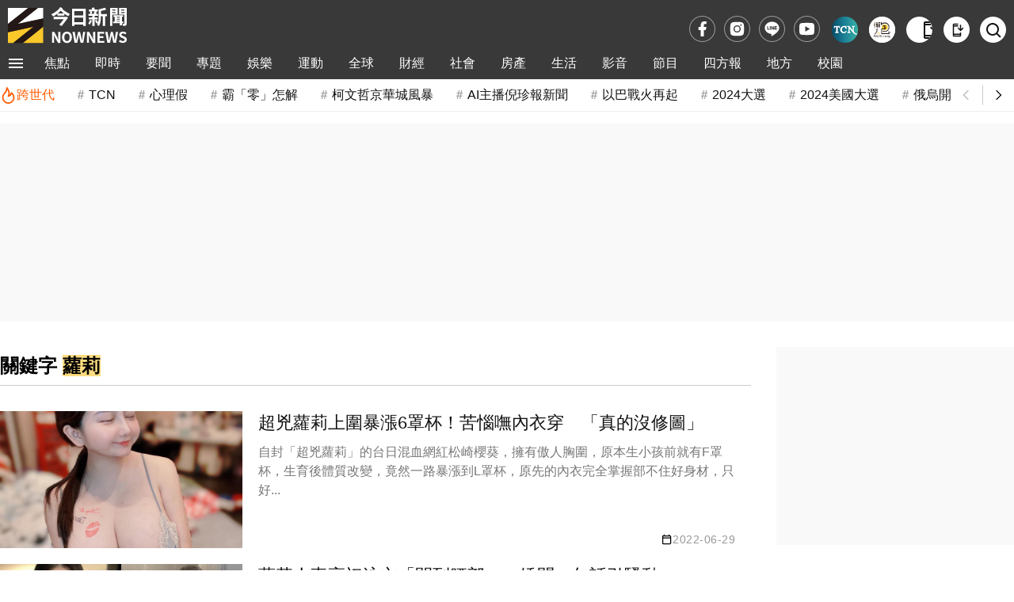

--- FILE ---
content_type: text/html; charset=utf-8
request_url: https://popin-audience-center-439393162392.asia-east1.run.app/hub
body_size: 1126
content:
<!DOCTYPE html>
<html>

<head>
    <meta charset="UTF-8">
    <title>Hub</title>
</head>

<body>
    <script>
        // simple-pacid-hub
        (function () {
            // The ID is injected by the server into this variable
            const pacid = "pp.1.265416819.1768736049143";

            // Allowlist of origins (Publishers) that are allowed to read the ID.
            // In a strict production environment, you should check event.origin against a list.
            // For now, we allow * (ANY) to facilitate the "Hub" pattern, 
            // but beware that any site framing this could read the ID.
            // To improve security, the server should set 'Content-Security-Policy: frame-ancestors ...'

            window.parent.postMessage({
                type: 'PACID_RESPONSE',
                pacid: pacid
            }, '*');

            // Also listen for explicit requests (in case the parent wasn't ready)
            window.addEventListener('message', function (event) {
                if (event.data === 'get_pacid') {
                    window.parent.postMessage({
                        type: 'PACID_RESPONSE',
                        pacid: pacid
                    }, '*');
                }
            });
        })();
    </script>
</body>

</html>

--- FILE ---
content_type: text/html; charset=utf-8
request_url: https://www.google.com/recaptcha/api2/aframe
body_size: 133
content:
<!DOCTYPE HTML><html><head><meta http-equiv="content-type" content="text/html; charset=UTF-8"></head><body><script nonce="GmJIC9z-PpOUCYrPORY44Q">/** Anti-fraud and anti-abuse applications only. See google.com/recaptcha */ try{var clients={'sodar':'https://pagead2.googlesyndication.com/pagead/sodar?'};window.addEventListener("message",function(a){try{if(a.source===window.parent){var b=JSON.parse(a.data);var c=clients[b['id']];if(c){var d=document.createElement('img');d.src=c+b['params']+'&rc='+(localStorage.getItem("rc::a")?sessionStorage.getItem("rc::b"):"");window.document.body.appendChild(d);sessionStorage.setItem("rc::e",parseInt(sessionStorage.getItem("rc::e")||0)+1);localStorage.setItem("rc::h",'1768736050819');}}}catch(b){}});window.parent.postMessage("_grecaptcha_ready", "*");}catch(b){}</script></body></html>

--- FILE ---
content_type: text/html; charset=UTF-8
request_url: https://auto-load-balancer.likr.tw/api/get_client_ip.php
body_size: -136
content:
"3.144.159.56"

--- FILE ---
content_type: application/javascript; charset=utf-8
request_url: https://fundingchoicesmessages.google.com/f/AGSKWxXkkQXtEBiwmXsvV6r5pVlGlwrabQMg2OMxtZ7BGC2FYcfIRekQR1NLHox0AG2O2mpDXyGZKE7sCh6ItJqxBzTQ8Y2TxDwxIssnf7qYggr5J1jUDv4CmzDtv-HWgW7zMNJ8GS9LPoCdWXWIW9E5ObH5ic2k8zhXndEfPRjqTGQa8ULz0JTP2oBVthvW/_/antiadblock./ad-invalid-/advertising?/ad-bottom._120_60.
body_size: -1291
content:
window['2fa47477-6490-4a7b-aa05-0837662fe627'] = true;

--- FILE ---
content_type: text/javascript
request_url: https://cdn.confiant-integrations.net/HKOZwMvZm1sdnphprQu-_YkOKnU/video/config.js
body_size: 40982
content:
/* eslint-disable spaced-comment */
(function() {
    if (!window.confiant) {
      window.confiant = Object.create(null);
    }
    var confiantGlobal = window.confiant;
    var clientSettings = (window.confiant && window.confiant['none'] && window.confiant['none'].clientSettings)
      || window.confiant;

    var integrationSetting = {
      config_ver: '202601181108',
      integration_type: 'video',
      exec_test_ver: null,
      exec_test_rate: 'undefined' !== 'undefined' ? parseFloat('undefined') : 0,
      exec_ver: confiantGlobal['video_integration_version'] || '202601061251'
    };
  
    var adReporterConfig = 'undefined';
    try {
      adReporterConfig = JSON.parse(adReporterConfig);
    } catch (e) {
      adReporterConfig = {};
    }
  
    var settings = {
      propertyId: 'HKOZwMvZm1sdnphprQu-_YkOKnU',
      adServer: 'https://protected-by.clarium.io',
      confiantCdn: 'cdn.confiant-integrations.net',
      rules: {"du":0,"rs":1,"v":6,"vp":[],"vlp":[],"m":[{"r":[{"d":"Adform","l":[{"oi":"e1wi68","ot":2,"rs":0,"s":["id=\"04310cd0-0005-0000-9377-4144464f524d"]},{"oi":"bc9pa8","ot":2,"rs":0,"s":["id=\"04456f2c-0007-0000-9377-4144464f524d"]},{"oi":"1f3sa8","ot":2,"rs":0,"s":["id=\"0445c7a2-0006-0000-9377-4144464f524d"]},{"oi":"2jsya8","ot":2,"rs":0,"s":["id=\"04474a60-0005-0000-9377-4144464f524d"]}]},{"d":"DBM","l":[{"oi":"qp4vi8","ot":2,"rs":1,"s":["id=\"629324777"]}]},{"d":"simpli.fi","l":[{"oi":"vj67j8","ot":2,"rs":0,"s":["/ads/4636776/46065346"]}]},{"d":"trp-display-creative","l":[{"oi":"z039j8","ot":2,"rs":0,"s":["aqid=\"5558:00378381"]},{"oi":"658vd8","ot":2,"rs":1,"s":["aqid=\"2676:85481421"]},{"oi":"168vd8","ot":2,"rs":1,"s":["aqid=\"2676:85481420"]},{"oi":"n78vd8","ot":2,"rs":1,"s":["aqid=\"2676:85481417"]},{"oi":"488vd8","ot":2,"rs":1,"s":["aqid=\"2676:85481481"]},{"oi":"g88vd8","ot":2,"rs":1,"s":["aqid=\"2676:85481480"]}]},{"d":"turn.com","l":[{"oi":"r789j8","ot":2,"rs":0,"s":["aid=57070493"]}]},{"d":"ads.celtra.com","l":[{"oi":"exnaj8","ot":2,"rs":0,"s":["/2df5de52"]}]},{"d":"Prebid.js","l":[{"oi":"qnl208","ot":2,"rs":1,"s":["Creative 2_26153 served by rhwoao"]},{"oi":"7yl208","ot":2,"rs":1,"s":["Creative 4584:2_28525 served by 96nh1c"]},{"oi":"lrm208","ot":2,"rs":1,"s":["Creative 2_28519 served by rhwoao"]},{"oi":"3w4308","ot":2,"rs":1,"s":["Creative 2_28494 served by rhwoao"]},{"oi":"o65308","ot":2,"rs":1,"s":["Creative 2_28525 served by rhwoao"]},{"oi":"ew8508","ot":2,"rs":1,"s":["Creative 4584:2_26153 served by 96nh1c"]},{"oi":"nx8508","ot":2,"rs":1,"s":["Creative 4584:2_28494 served by vdqznk"]},{"oi":"emb608","ot":2,"rs":1,"s":["Creative 2_26151 served by rhwoao"]},{"oi":"ynb608","ot":2,"rs":1,"s":["Creative 2_26152 served by rhwoao"]},{"oi":"dob608","ot":2,"rs":1,"s":["Creative 4584:2_26153 served by vdqznk"]},{"oi":"nbzx08","ot":2,"rs":1,"s":["Creative 8117457 served by whpd6o"]},{"oi":"5jle58","ot":2,"rs":1,"s":["Creative 631040650 served by appnexus"]},{"oi":"uijf78","ot":2,"rs":1,"s":["Creative 8_3475786 served by onetag"]},{"oi":"sim1a8","ot":2,"rs":1,"s":["Creative 3470:fQu6j64gJNi4z6It5kS8 served by rubicon"]},{"oi":"9y55a8","ot":2,"rs":1,"s":["Creative 381846714 served by kueezrtb"]},{"oi":"5toda8","ot":2,"rs":1,"s":["Creative 3470:TThmYEad1SFdJZjIq60u served by rubicon"]},{"oi":"8voda8","ot":2,"rs":1,"s":["Creative 3470:XeWiaLvK66LgBofwBcMi served by rubicon"]},{"oi":"zvoda8","ot":2,"rs":1,"s":["Creative 3470:ujVVqqpfVBCtikvLaoHc served by rubicon"]},{"oi":"cwoda8","ot":2,"rs":1,"s":["Creative 3470:GlvBKka2nReUnde9hZ26 served by rubicon"]},{"oi":"jwoda8","ot":2,"rs":1,"s":["Creative 3470:ZfVsYx2qqPDcOFmR2KFP served by rubicon"]},{"oi":"txoda8","ot":2,"rs":1,"s":["Creative 11593961 served by criteo"]},{"oi":"ayoda8","ot":2,"rs":1,"s":["Creative 11634322 served by criteo"]},{"oi":"9mhnb8","ot":2,"rs":1,"s":["Creative 565329978 served by amx"]},{"oi":"658vd8","ot":2,"rs":1,"s":["Creative 2676:85481421 served by rubicon"]},{"oi":"168vd8","ot":2,"rs":1,"s":["Creative 2676:85481420 served by rubicon"]},{"oi":"n78vd8","ot":2,"rs":1,"s":["Creative 2676:85481417 served by rubicon"]},{"oi":"488vd8","ot":2,"rs":1,"s":["Creative 2676:85481481 served by rubicon"]},{"oi":"g88vd8","ot":2,"rs":1,"s":["Creative 2676:85481480 served by rubicon"]},{"oi":"o6r7e8","ot":2,"rs":1,"s":["Creative 657928196 served by appnexus"]},{"oi":"d7r7e8","ot":2,"rs":1,"s":["Creative 570664560 served by oftmedia"]},{"oi":"hoqhe8","ot":2,"rs":1,"s":["Creative 614751166 served by oftmedia"]},{"oi":"rnvke8","ot":2,"rs":1,"s":["Creative 8_3441583 served by onetag"]},{"oi":"bovke8","ot":2,"rs":1,"s":["Creative 18731_70_85481483 served by onetag"]},{"oi":"2pvke8","ot":2,"rs":1,"s":["Creative 2676:85481421 served by amx"]},{"oi":"kpvke8","ot":2,"rs":1,"s":["Creative 2676:85481479 served by amx"]},{"oi":"aqvke8","ot":2,"rs":1,"s":["Creative 2676:85481417 served by amx"]},{"oi":"5rvke8","ot":2,"rs":1,"s":["Creative 18731_70_85481480 served by onetag"]},{"oi":"crvke8","ot":2,"rs":1,"s":["Creative 85481421 served by amx"]},{"oi":"urvke8","ot":2,"rs":1,"s":["Creative 2676:85481418 served by rubicon"]},{"oi":"csvke8","ot":2,"rs":1,"s":["Creative 380249_85481481 served by onetag"]},{"oi":"vsvke8","ot":2,"rs":1,"s":["Creative 18731_70_85481418 served by onetag"]},{"oi":"htvke8","ot":2,"rs":1,"s":["Creative 2676:85481482 served by rubicon"]},{"oi":"vtvke8","ot":2,"rs":1,"s":["Creative 85481483 served by amx"]},{"oi":"7uvke8","ot":2,"rs":1,"s":["Creative 18731_70_85481427 served by onetag"]},{"oi":"zuvke8","ot":2,"rs":1,"s":["Creative 85481482 served by amx"]},{"oi":"a6ire8","ot":2,"rs":1,"s":["Creative 621536714 served by kueezrtb"]}]},{"d":"adform.net","l":[{"oi":"658vd8","ot":2,"rs":1,"s":["?bn=85481421"]},{"oi":"168vd8","ot":2,"rs":1,"s":["?bn=85481420"]},{"oi":"n78vd8","ot":2,"rs":1,"s":["?bn=85481417"]},{"oi":"488vd8","ot":2,"rs":1,"s":["?bn=85481481"]},{"oi":"g88vd8","ot":2,"rs":1,"s":["?bn=85481480"]}]},{"d":"imptrk.com","l":[{"oi":"1h7","ot":3,"rs":1}]},{"d":"adxfactory.com","l":[{"oi":"xja","ot":3,"rs":1}]},{"d":"hueadsortb.com","l":[{"oi":"p9b","ot":3,"rs":1}]},{"d":"admidadsp.com","l":[{"oi":"hab","ot":3,"rs":1}]},{"d":"rtbplatform.net","l":[{"oi":"scb","ot":3,"rs":1}]},{"d":"rtbadzesto.com","l":[{"oi":"5ib","ot":3,"rs":1}]},{"d":"adcannyads.com","l":[{"oi":"0rb","ot":3,"rs":1}]},{"d":"positive-ads.com","l":[{"oi":"lvb","ot":3,"rs":1}]},{"d":"boffoadsapi.com","l":[{"oi":"pxb","ot":3,"rs":1}]},{"d":"adokutrtb.com","l":[{"oi":"eyb","ot":3,"rs":1}]},{"d":"printrecipes.net","l":[{"oi":"azb","ot":3,"rs":1}]},{"d":"searchandprint.recipes","l":[{"oi":"bzb","ot":3,"rs":1}]},{"d":"13l14z2.com","l":[{"oi":"5bc","ot":3,"rs":1}]},{"d":"rtbflairads.com","l":[{"oi":"bcc","ot":3,"rs":1}]},{"d":"rtbrain.app","l":[{"oi":"rqh","ot":3,"rs":1}]},{"d":"spread-cdn43.com","l":[{"oi":"eli","ot":3,"rs":1}]},{"d":"spread-metrics44.com","l":[{"oi":"g2j","ot":3,"rs":1}]},{"d":"em-is.org","l":[{"oi":"4ej","ot":3,"rs":1}]},{"d":"lygfzf.com","l":[{"oi":"pip","ot":3,"rs":1}]},{"d":"tradelg.net","l":[{"oi":"3jp","ot":3,"rs":1}]},{"d":"dspearhead.com","l":[{"oi":"qtr","ot":3,"rs":1}]},{"d":"adservertq.com","l":[{"oi":"jus","ot":3,"rs":1}]},{"d":"wavebrowser.co","l":[{"oi":"vbt","ot":3,"rs":1}]},{"d":"orbitartb.com","l":[{"oi":"e2x","ot":3,"rs":1}]},{"d":"manualslibrary.co","l":[{"oi":"bex","ot":3,"rs":1}]},{"d":"sfagroup.com","l":[{"oi":"h101","ot":3,"rs":1}]},{"d":"cashback.co.uk","l":[{"oi":"gj11","ot":3,"rs":1}]},{"d":"adetrackadv.com","l":[{"oi":"c831","ot":3,"rs":1}]},{"d":"rtbsushi.com","l":[{"oi":"xb51","ot":3,"rs":1}]},{"d":"rtbtopeleven.com","l":[{"oi":"yb51","ot":3,"rs":1}]},{"d":"webcompanion.com","l":[{"oi":"1j61","ot":3,"rs":1}]},{"d":"gujaratijagran.com","l":[{"oi":"1n61","ot":3,"rs":1}]},{"d":"crazemob.com","l":[{"oi":"eq71","ot":3,"rs":1}]},{"d":"oceanwp.org","l":[{"oi":"4z91","ot":3,"rs":1}]},{"d":"cybezens.com","l":[{"oi":"vjh1","ot":3,"rs":1}]},{"d":"easyrecipeideas.org","l":[{"oi":"zjl1","ot":3,"rs":1}]},{"d":"packagetrackingtab.com","l":[{"oi":"l1r1","ot":3,"rs":1}]},{"d":"mapsassist.com","l":[{"oi":"m2r1","ot":3,"rs":1}]},{"d":"easygamestab.com","l":[{"oi":"hnr1","ot":3,"rs":1}]},{"d":"skynetmart.com","l":[{"oi":"z8t1","ot":3,"rs":1}]},{"d":"serverad.co","l":[{"oi":"uvt1","ot":3,"rs":1}]},{"d":"easyprint.app","l":[{"oi":"hqw1","ot":3,"rs":1}]},{"d":"weatherauthority.co","l":[{"oi":"klx1","ot":3,"rs":1}]},{"d":"viewmanuals.com","l":[{"oi":"m312","ot":3,"rs":1}]},{"d":"imppxl.com","l":[{"oi":"m412","ot":3,"rs":1}]},{"d":"piddserv.com","l":[{"oi":"n412","ot":3,"rs":1}]},{"d":"top-slotapp.com","l":[{"oi":"ob12","ot":3,"rs":1}]},{"d":"routenplaner.app","l":[{"oi":"am42","ot":3,"rs":1}]},{"d":"mtraq128uae.com","l":[{"oi":"ya52","ot":3,"rs":1}]},{"d":"bigpinggo.com","l":[{"oi":"2g62","ot":3,"rs":1}]},{"d":"abendthemen.com","l":[{"oi":"fz62","ot":3,"rs":1}]},{"d":"mtraq135ch.com","l":[{"oi":"1372","ot":3,"rs":1}]},{"d":"freemanualsonline.net","l":[{"oi":"na92","ot":3,"rs":1}]},{"d":"vipgames.me","l":[{"oi":"qja2","ot":3,"rs":1}]},{"d":"fblives.net","l":[{"oi":"vja2","ot":3,"rs":1}]},{"d":"whoopgames.com","l":[{"oi":"hka2","ot":3,"rs":1}]},{"d":"app-worlds.com","l":[{"oi":"8xa2","ot":3,"rs":1}]},{"d":"vidlands.com","l":[{"oi":"9xa2","ot":3,"rs":1}]},{"d":"bidiotv.com","l":[{"oi":"dxa2","ot":3,"rs":1}]},{"d":"sportsstreamshd.com","l":[{"oi":"exa2","ot":3,"rs":1}]},{"d":"mobiogames.com","l":[{"oi":"zya2","ot":3,"rs":1}]},{"d":"appgameland.com","l":[{"oi":"4za2","ot":3,"rs":1}]},{"d":"quickrecipehub.com","l":[{"oi":"f1b2","ot":3,"rs":1}]},{"d":"moxigames.com","l":[{"oi":"g1b2","ot":3,"rs":1}]},{"d":"allmycontent-cy.fun","l":[{"oi":"2bb2","ot":3,"rs":1}]},{"d":"ptlmobile-iq.club","l":[{"oi":"3bb2","ot":3,"rs":1}]},{"d":"familynow.club","l":[{"oi":"xib2","ot":3,"rs":1}]},{"d":"content-nice.com","l":[{"oi":"4sb2","ot":3,"rs":1}]},{"d":"dlcontent-ch.com","l":[{"oi":"gsb2","ot":3,"rs":1}]},{"d":"maestro-content.com","l":[{"oi":"usb2","ot":3,"rs":1}]},{"d":"glcontent-g.com","l":[{"oi":"rub2","ot":3,"rs":1}]},{"d":"contents-spot.com","l":[{"oi":"tub2","ot":3,"rs":1}]},{"d":"next-battle.com","l":[{"oi":"dwb2","ot":3,"rs":1}]},{"d":"alignlakeville.com","l":[{"oi":"r2d2","ot":3,"rs":1}]},{"d":"menterly.com","l":[{"oi":"23d2","ot":3,"rs":1}]},{"d":"amazecontent.com","l":[{"oi":"27d2","ot":3,"rs":1}]},{"d":"gam-slam.com","l":[{"oi":"xbd2","ot":3,"rs":1}]},{"d":"streaming-bf.com","l":[{"oi":"upd2","ot":3,"rs":1}]},{"d":"playweez-sa.com","l":[{"oi":"wpd2","ot":3,"rs":1}]},{"d":"clicnscores-ml.com","l":[{"oi":"xpd2","ot":3,"rs":1}]},{"d":"playcine-tn.com","l":[{"oi":"zpd2","ot":3,"rs":1}]},{"d":"playvod-za.com","l":[{"oi":"zud2","ot":3,"rs":1}]},{"d":"darurialese.com","l":[{"oi":"v2e2","ot":3,"rs":1}]},{"d":"contentystream.com","l":[{"oi":"iae2","ot":3,"rs":1}]},{"d":"content-max.com","l":[{"oi":"1ge2","ot":3,"rs":1}]},{"d":"glcontents.com","l":[{"oi":"o3g2","ot":3,"rs":1}]},{"d":"ai-history.com","l":[{"oi":"24g2","ot":3,"rs":1}]},{"d":"mtraq135si.com","l":[{"oi":"icg2","ot":3,"rs":1}]},{"d":"lastlinkever.com","l":[{"oi":"7wg2","ot":3,"rs":1}]},{"d":"bestindie.co","l":[{"oi":"iyh2","ot":3,"rs":1}]},{"d":"topgame2play.com","l":[{"oi":"wvk2","ot":3,"rs":1}]},{"d":"ptlmobile-kw.fun","l":[{"oi":"mcn2","ot":3,"rs":1}]},{"d":"mybattlegame.com","l":[{"oi":"ihn2","ot":3,"rs":1}]},{"d":"adapace-1.bc-sys.com","l":[{"oi":"6on2","ot":3,"rs":1}]},{"d":"adapace-2.bc-sys.com","l":[{"oi":"lon2","ot":3,"rs":1}]},{"d":"adapace-3.bc-sys.com","l":[{"oi":"mon2","ot":3,"rs":1}]},{"d":"viewrecipe.net","l":[{"oi":"6qn2","ot":3,"rs":1}]},{"d":"goeasyrecipes.com","l":[{"oi":"4ho2","ot":3,"rs":1}]},{"d":"manualshunt.com","l":[{"oi":"5ho2","ot":3,"rs":1}]},{"d":"maproutepro.com","l":[{"oi":"6ho2","ot":3,"rs":1}]},{"d":"content-ster.com","l":[{"oi":"b9p2","ot":3,"rs":1}]},{"d":"contentofy.com","l":[{"oi":"3bp2","ot":3,"rs":1}]},{"d":"appbeamz.com","l":[{"oi":"hgp2","ot":3,"rs":1}]},{"d":"synonehundred.com","l":[{"oi":"twp2","ot":3,"rs":1}]},{"d":"pulseonehundred.com","l":[{"oi":"o5q2","ot":3,"rs":1}]},{"d":"metricunitconverter.com","l":[{"oi":"blq2","ot":3,"rs":1}]},{"d":"playvod.de","l":[{"oi":"gzq2","ot":3,"rs":1}]},{"d":"smrtads.com","l":[{"oi":"u7r2","ot":3,"rs":1}]},{"d":"glcontent-pt.com","l":[{"oi":"zwr2","ot":3,"rs":1}]},{"d":"bcc-ssp.com","l":[{"oi":"1cs2","ot":3,"rs":1}]},{"d":"gameblast.mobi","l":[{"oi":"sfs2","ot":3,"rs":1}]},{"d":"convertwithwave.com","l":[{"oi":"xqs2","ot":3,"rs":1}]},{"d":"mobile-fun.co","l":[{"oi":"drs2","ot":3,"rs":1}]},{"d":"all-in-one-zone.com","l":[{"oi":"w1t2","ot":3,"rs":1}]},{"d":"getdownloadsafe.com","l":[{"oi":"58t2","ot":3,"rs":1}]},{"d":"easyloginnow.com","l":[{"oi":"6jt2","ot":3,"rs":1}]},{"d":"moffersdd.com","l":[{"oi":"4pt2","ot":3,"rs":1}]},{"d":"reachthefun.com","l":[{"oi":"xqt2","ot":3,"rs":1}]},{"d":"allmobfunae.com","l":[{"oi":"crt2","ot":3,"rs":1}]},{"d":"yallaoffers.club","l":[{"oi":"lut2","ot":3,"rs":1}]},{"d":"topaipick.com","l":[{"oi":"19u2","ot":3,"rs":1}]},{"d":"free-pdf-creator.com","l":[{"oi":"pau2","ot":3,"rs":1}]},{"d":"quicklearnx.com","l":[{"oi":"wqu2","ot":3,"rs":1}]},{"d":"camelcargofreight.com","l":[{"oi":"7ru2","ot":3,"rs":1}]},{"d":"manualsearch.net","l":[{"oi":"g4v2","ot":3,"rs":1}]},{"d":"healthcaring.net","l":[{"oi":"ojv2","ot":3,"rs":1}]},{"d":"atapexmobsgl.com","l":[{"oi":"wov2","ot":3,"rs":1}]},{"d":"visioncontents.com","l":[{"oi":"m3w2","ot":3,"rs":1}]},{"d":"wavebrowserpro.com","l":[{"oi":"omw2","ot":3,"rs":1}]},{"d":"mapquestdirections.com","l":[{"oi":"zmw2","ot":3,"rs":1}]},{"d":"frompdftodoc.com","l":[{"oi":"aow2","ot":3,"rs":1}]},{"d":"turboconverter.co","l":[{"oi":"9pw2","ot":3,"rs":1}]},{"d":"photoeditor.net","l":[{"oi":"apw2","ot":3,"rs":1}]},{"d":"gowavebrowser.co","l":[{"oi":"61x2","ot":3,"rs":1}]},{"d":"primedcb.com","l":[{"oi":"m2x2","ot":3,"rs":1}]},{"d":"vodsnap.com","l":[{"oi":"c4x2","ot":3,"rs":1}]},{"d":"easyview.app","l":[{"oi":"67x2","ot":3,"rs":1}]},{"d":"georgclickmedia.com","l":[{"oi":"yyx2","ot":3,"rs":1}]},{"d":"admozartexchange.com","l":[{"oi":"p8y2","ot":3,"rs":1}]},{"d":"adstork.com","l":[{"oi":"q8y2","ot":3,"rs":1}]},{"d":"zaimads.com","l":[{"oi":"t8y2","ot":3,"rs":1}]},{"d":"advlistings.com","l":[{"oi":"v8y2","ot":3,"rs":1}]},{"d":"relevanceads.com","l":[{"oi":"g9y2","ot":3,"rs":1}]},{"d":"dspfigtue.top","l":[{"oi":"mqy2","ot":3,"rs":1}]},{"d":"downloadyourcontent.com","l":[{"oi":"d9z2","ot":3,"rs":1}]},{"d":"savibox.com","l":[{"oi":"jcz2","ot":3,"rs":1}]},{"d":"rtbspaces.com","l":[{"oi":"4mz2","ot":3,"rs":1}]},{"d":"smrtbid.com","l":[{"oi":"mpz2","ot":3,"rs":1}]},{"d":"trendingnews.com","l":[{"oi":"nvz2","ot":3,"rs":1}]},{"d":"vodsync.com","l":[{"oi":"cn03","ot":3,"rs":1}]},{"d":"getsafedownload.com","l":[{"oi":"dc13","ot":3,"rs":1}]},{"d":"zenstox.com","l":[{"oi":"ui13","ot":3,"rs":1}]},{"d":"contentergeo.com","l":[{"oi":"mr13","ot":3,"rs":1}]},{"d":"bnjmedia.com","l":[{"oi":"vy13","ot":3,"rs":1}]},{"d":"homesec.ai","l":[{"oi":"2223","ot":3,"rs":1}]},{"d":"glcontent-om.com","l":[{"oi":"fj23","ot":3,"rs":1}]},{"d":"quickspeedtest.net","l":[{"oi":"fu23","ot":3,"rs":1}]},{"d":"playvodbytt.com","l":[{"oi":"b033","ot":3,"rs":1}]},{"d":"weezchat-iq.com","l":[{"oi":"c033","ot":3,"rs":1}]},{"d":"massivit3d.com","l":[{"oi":"z033","ot":3,"rs":1}]},{"d":"mediasrvrd.com","l":[{"oi":"kc33","ot":3,"rs":1}]},{"d":"getappstoday.com","l":[{"oi":"is33","ot":3,"rs":1}]},{"d":"inspi-dsp.com","l":[{"oi":"cx33","ot":3,"rs":1}]},{"d":"playvod-qa.com","l":[{"oi":"u143","ot":3,"rs":1}]},{"d":"easy-get-online.com","l":[{"oi":"mo43","ot":3,"rs":1}]},{"d":"conseil-securite-incendie.com","l":[{"oi":"7w43","ot":3,"rs":1}]},{"d":"pentlyconger.com","l":[{"oi":"y453","ot":3,"rs":1}]},{"d":"watchly.net","l":[{"oi":"4553","ot":3,"rs":1}]},{"d":"rtbright.com","l":[{"oi":"na53","ot":3,"rs":1}]},{"d":"wommon.com","l":[{"oi":"gw53","ot":3,"rs":1}]},{"d":"streamypros.com","l":[{"oi":"lx53","ot":3,"rs":1}]},{"d":"shootoneez-contents.com","l":[{"oi":"j663","ot":3,"rs":1}]},{"d":"suratekno.com","l":[{"oi":"l763","ot":3,"rs":1}]},{"d":"appsjars.com","l":[{"oi":"x963","ot":3,"rs":1}]},{"d":"clipo-camp.com","l":[{"oi":"fn63","ot":3,"rs":1}]},{"d":"winzipsystemtools.com","l":[{"oi":"5o63","ot":3,"rs":1}]},{"d":"uae-esportstv.com","l":[{"oi":"4373","ot":3,"rs":1}]},{"d":"itsmanual.com","l":[{"oi":"li73","ot":3,"rs":1}]},{"d":"sweden-cineflix.com","l":[{"oi":"hl73","ot":3,"rs":1}]},{"d":"trends-stores.com","l":[{"oi":"0u73","ot":3,"rs":1}]},{"d":"carbonatebrowser.com","l":[{"oi":"zz73","ot":3,"rs":1}]},{"d":"download-hive.com","l":[{"oi":"g983","ot":3,"rs":1}]},{"d":"cgparcel.net","l":[{"oi":"1i83","ot":3,"rs":1}]},{"d":"obtain-content.com","l":[{"oi":"1o83","ot":3,"rs":1}]},{"d":"hitzmobi.com","l":[{"oi":"5u83","ot":3,"rs":1}]},{"d":"clipium.net","l":[{"oi":"3y83","ot":3,"rs":1}]},{"d":"pocketapk.com","l":[{"oi":"gh93","ot":3,"rs":1}]},{"d":"picklesmash.net","l":[{"oi":"sl93","ot":3,"rs":1}]},{"d":"impdelivery.xyz","l":[{"oi":"0x93","ot":3,"rs":1}]},{"d":"funzone-es.com","l":[{"oi":"my93","ot":3,"rs":1}]},{"d":"gdreenleaf.com","l":[{"oi":"80a3","ot":3,"rs":1}]},{"d":"trendygameonline.com","l":[{"oi":"k0a3","ot":3,"rs":1}]},{"d":"tradingbotsreviews.com","l":[{"oi":"bda3","ot":3,"rs":1}]},{"d":"battle-gamelords.com","l":[{"oi":"kja3","ot":3,"rs":1}]},{"d":"gwhobby.net","l":[{"oi":"9oa3","ot":3,"rs":1}]},{"d":"appraterhub.com","l":[{"oi":"jib3","ot":3,"rs":1}]},{"d":"appinfocenter.com","l":[{"oi":"ajb3","ot":3,"rs":1}]},{"d":"taxminqil.uz","l":[{"oi":"j5c3","ot":3,"rs":1}]},{"d":"original-play.com","l":[{"oi":"jdc3","ot":3,"rs":1}]},{"d":"braingameae.com","l":[{"oi":"pwc3","ot":3,"rs":1}]},{"d":"mobilecontentptl.com","l":[{"oi":"8xc3","ot":3,"rs":1}]},{"d":"apponbest.com","l":[{"oi":"wyc3","ot":3,"rs":1}]},{"d":"yourfavouritedocs.com","l":[{"oi":"dzc3","ot":3,"rs":1}]},{"d":"onlinereadycontent.com","l":[{"oi":"gpd3","ot":3,"rs":1}]},{"d":"wondacool.com","l":[{"oi":"p2e3","ot":3,"rs":1}]},{"d":"esr-live-germany.com","l":[{"oi":"r5e3","ot":3,"rs":1}]},{"d":"impbid.com","l":[{"oi":"aqe3","ot":3,"rs":1}]},{"d":"accunow.net","l":[{"oi":"x6f3","ot":3,"rs":1}]},{"d":"hanehoshet4.com","l":[{"oi":"zqf3","ot":3,"rs":1}]},{"d":"ourapk.com","l":[{"oi":"50g3","ot":3,"rs":1}]},{"d":"streaming-now.co","l":[{"oi":"r2g3","ot":3,"rs":1}]},{"d":"wisepickai.com","l":[{"oi":"p4g3","ot":3,"rs":1}]},{"d":"betteraitool.com","l":[{"oi":"q4g3","ot":3,"rs":1}]},{"d":"babojoy.com","l":[{"oi":"hmg3","ot":3,"rs":1}]},{"d":"parketteksperten.no","l":[{"oi":"4dh3","ot":3,"rs":1}]},{"d":"siapexmobsgl.com","l":[{"oi":"6vh3","ot":3,"rs":1}]},{"d":"111-apps.com","l":[{"oi":"9vh3","ot":3,"rs":1}]},{"d":"pcappstore.com","l":[{"oi":"3zh3","ot":3,"rs":1}]},{"d":"classifyly.com","l":[{"oi":"x7i3","ot":3,"rs":1}]},{"d":"globaldocs-online.com","l":[{"oi":"5qi3","ot":3,"rs":1}]},{"d":"vidhubtv.com","l":[{"oi":"37j3","ot":3,"rs":1}]},{"d":"f4y-rg-pl.com","l":[{"oi":"vbj3","ot":3,"rs":1}]},{"d":"kuwait-esportstv.com","l":[{"oi":"vij3","ot":3,"rs":1}]},{"d":"convertersuite.com","l":[{"oi":"3rj3","ot":3,"rs":1}]},{"d":"appposts.com","l":[{"oi":"mwj3","ot":3,"rs":1}]},{"d":"udesk.io","l":[{"oi":"t0k3","ot":3,"rs":1}]},{"d":"elearn-today.com","l":[{"oi":"n2k3","ot":3,"rs":1}]},{"d":"view-sport.xyz","l":[{"oi":"q3k3","ot":3,"rs":1}]},{"d":"playnowweb.com","l":[{"oi":"b4k3","ot":3,"rs":1}]},{"d":"veryfast.io","l":[{"oi":"s4k3","ot":3,"rs":1}]},{"d":"conseil-epargne-eligibilite.com","l":[{"oi":"7pk3","ot":3,"rs":1}]},{"d":"golden456hour.xyz","l":[{"oi":"fuk3","ot":3,"rs":1}]},{"d":"adfrauddetector.com","l":[{"oi":"7xk3","ot":3,"rs":1}]},{"d":"iqbraintraineronline.com","l":[{"oi":"59l3","ot":3,"rs":1}]},{"d":"lovecovenantchurch.com","l":[{"oi":"eel3","ot":3,"rs":1}]},{"d":"fighttv-vf.com","l":[{"oi":"qml3","ot":3,"rs":1}]},{"d":"allcontent-learning.com","l":[{"oi":"9xl3","ot":3,"rs":1}]},{"d":"webprowlr.fr","l":[{"oi":"fbm3","ot":3,"rs":1}]},{"d":"webprowlr.com","l":[{"oi":"gbm3","ot":3,"rs":1}]},{"d":"dreamjd.com","l":[{"oi":"8hm3","ot":3,"rs":1}]},{"d":"taken-now.com","l":[{"oi":"sqm3","ot":3,"rs":1}]},{"d":"beegames.co","l":[{"oi":"wzm3","ot":3,"rs":1}]},{"d":"playup-ci.com","l":[{"oi":"14n3","ot":3,"rs":1}]},{"d":"webcontenteer.com","l":[{"oi":"zbo3","ot":3,"rs":1}]},{"d":"d2u1t441x94vec.cloudfront.net","l":[{"oi":"uho3","ot":3,"rs":1}]},{"d":"masterscollision.com","l":[{"oi":"dio3","ot":3,"rs":1}]},{"d":"contents4u.com","l":[{"oi":"kpo3","ot":3,"rs":1}]},{"d":"apexmobsgl.com","l":[{"oi":"uro3","ot":3,"rs":1}]},{"d":"ttops-rg-uk.com","l":[{"oi":"vro3","ot":3,"rs":1}]},{"d":"nitecell.com","l":[{"oi":"wto3","ot":3,"rs":1}]},{"d":"documentconverter.com","l":[{"oi":"52p3","ot":3,"rs":1}]},{"d":"allweathersearch.com","l":[{"oi":"72p3","ot":3,"rs":1}]},{"d":"manualsdirectory.org","l":[{"oi":"82p3","ot":3,"rs":1}]},{"d":"pdftab.com","l":[{"oi":"92p3","ot":3,"rs":1}]},{"d":"gettemplates.net","l":[{"oi":"a2p3","ot":3,"rs":1}]},{"d":"mapsrch.com","l":[{"oi":"b2p3","ot":3,"rs":1}]},{"d":"moviemefyhere.com","l":[{"oi":"s2p3","ot":3,"rs":1}]},{"d":"printwithwave.co","l":[{"oi":"s3p3","ot":3,"rs":1}]},{"d":"mobefind-ie.com","l":[{"oi":"o8p3","ot":3,"rs":1}]},{"d":"busuulearn-sa.com","l":[{"oi":"rap3","ot":3,"rs":1}]},{"d":"besttoolforai.com","l":[{"oi":"uap3","ot":3,"rs":1}]},{"d":"dcb-checkout.com","l":[{"oi":"zap3","ot":3,"rs":1}]},{"d":"besttoolsforai.com","l":[{"oi":"nep3","ot":3,"rs":1}]},{"d":"playdigitalweb.com","l":[{"oi":"sfp3","ot":3,"rs":1}]},{"d":"proplaynow.com","l":[{"oi":"ufp3","ot":3,"rs":1}]},{"d":"p9slot19.com","l":[{"oi":"jop3","ot":3,"rs":1}]},{"d":"assetgrowths.com","l":[{"oi":"zpp3","ot":3,"rs":1}]},{"d":"flightdetails.net","l":[{"oi":"trp3","ot":3,"rs":1}]},{"d":"shippingdetails.com","l":[{"oi":"urp3","ot":3,"rs":1}]},{"d":"cdnfimgs.com","l":[{"oi":"qsp3","ot":3,"rs":1}]},{"d":"aiolisouschef.com","l":[{"oi":"2wp3","ot":3,"rs":1}]},{"d":"niasai.com","l":[{"oi":"28q3","ot":3,"rs":1}]},{"d":"topscorech.com","l":[{"oi":"iaq3","ot":3,"rs":1}]},{"d":"hist-docs.com","l":[{"oi":"ygq3","ot":3,"rs":1}]},{"d":"audiopro-academy.com","l":[{"oi":"vhq3","ot":3,"rs":1}]},{"d":"serenity6path.com","l":[{"oi":"whq3","ot":3,"rs":1}]},{"d":"bladecontentvideo.com","l":[{"oi":"7uq3","ot":3,"rs":1}]},{"d":"content-trendz.com","l":[{"oi":"iuq3","ot":3,"rs":1}]},{"d":"answerbuddy.app","l":[{"oi":"ofr3","ot":3,"rs":1}]},{"d":"clkbrain.com","l":[{"oi":"zlr3","ot":3,"rs":1}]},{"d":"instantappstore-jm-us.com","l":[{"oi":"emr3","ot":3,"rs":1}]},{"d":"mobigoo.com","l":[{"oi":"awr3","ot":3,"rs":1}]},{"d":"answerhaus.com","l":[{"oi":"scs3","ot":3,"rs":1}]},{"d":"sportvids-tv.com","l":[{"oi":"sds3","ot":3,"rs":1}]},{"d":"d2ss6wxfqd5yxi.cloudfront.net","l":[{"oi":"bos3","ot":3,"rs":1}]},{"d":"theofinancier.com","l":[{"oi":"zss3","ot":3,"rs":1}]},{"d":"getcontent3.com","l":[{"oi":"xws3","ot":3,"rs":1}]},{"d":"g-zone-collection.com","l":[{"oi":"60t3","ot":3,"rs":1}]},{"d":"playup-bf.com","l":[{"oi":"f0t3","ot":3,"rs":1}]},{"d":"streamsily.com","l":[{"oi":"a2t3","ot":3,"rs":1}]},{"d":"ratgeber-sparen.com","l":[{"oi":"q2u3","ot":3,"rs":1}]},{"d":"vodpulse.com","l":[{"oi":"h4u3","ot":3,"rs":1}]},{"d":"instantappstore-jm-ca.com","l":[{"oi":"l6u3","ot":3,"rs":1}]},{"d":"instantappstore-jm-fr.com","l":[{"oi":"n6u3","ot":3,"rs":1}]},{"d":"bestindie-bh.com","l":[{"oi":"gdu3","ot":3,"rs":1}]},{"d":"godofservers.com","l":[{"oi":"xku3","ot":3,"rs":1}]},{"d":"getbettersearch.com","l":[{"oi":"xlu3","ot":3,"rs":1}]},{"d":"767games-si.com","l":[{"oi":"5mu3","ot":3,"rs":1}]},{"d":"theapkgame.com","l":[{"oi":"oru3","ot":3,"rs":1}]},{"d":"videoforcontent.com","l":[{"oi":"btv3","ot":3,"rs":1}]},{"d":"timber-tube.com","l":[{"oi":"6zv3","ot":3,"rs":1}]},{"d":"hubformarket.com","l":[{"oi":"b7w3","ot":3,"rs":1}]},{"d":"eurekasurveys.com","l":[{"oi":"4ow3","ot":3,"rs":1}]},{"d":"tv-sporten.com","l":[{"oi":"esw3","ot":3,"rs":1}]},{"d":"uae-pro.com","l":[{"oi":"osw3","ot":3,"rs":1}]},{"d":"app-download-center.com","l":[{"oi":"xxw3","ot":3,"rs":1}]},{"d":"safety-search.net","l":[{"oi":"iyw3","ot":3,"rs":1}]},{"d":"iqassessments.site","l":[{"oi":"l1x3","ot":3,"rs":1}]},{"d":"agastone.hu","l":[{"oi":"0ax3","ot":3,"rs":1}]},{"d":"discoverplaynow.com","l":[{"oi":"ivx3","ot":3,"rs":1}]},{"d":"onlinemanualsfinder.com","l":[{"oi":"g3y3","ot":3,"rs":1}]},{"d":"getcontent9.com","l":[{"oi":"u4y3","ot":3,"rs":1}]},{"d":"paperboynews.app","l":[{"oi":"p8y3","ot":3,"rs":1}]},{"d":"unlimitedacces.net","l":[{"oi":"h9y3","ot":3,"rs":1}]},{"d":"gametimez.fun","l":[{"oi":"q9y3","ot":3,"rs":1}]},{"d":"surveyresearch-online.org","l":[{"oi":"u9y3","ot":3,"rs":1}]},{"d":"contenttake365.link","l":[{"oi":"9ly3","ot":3,"rs":1}]},{"d":"multifun.link","l":[{"oi":"uoy3","ot":3,"rs":1}]},{"d":"ed-mb-ch.com","l":[{"oi":"zty3","ot":3,"rs":1}]},{"d":"fastdownloadapp.net","l":[{"oi":"e3z3","ot":3,"rs":1}]},{"d":"dreamfuturebig.online","l":[{"oi":"94z3","ot":3,"rs":1}]},{"d":"france-herboristerie.com","l":[{"oi":"b7z3","ot":3,"rs":1}]},{"d":"promo-onlinestore.com","l":[{"oi":"m9z3","ot":3,"rs":1}]},{"d":"manualsexplorer.co","l":[{"oi":"haz3","ot":3,"rs":1}]},{"d":"mobiofitplus-sa.com","l":[{"oi":"0dz3","ot":3,"rs":1}]},{"d":"filespick.com","l":[{"oi":"jez3","ot":3,"rs":1}]},{"d":"d1xrqtwi9nu2w8.cloudfront.net","l":[{"oi":"tjz3","ot":3,"rs":1}]},{"d":"clickplay.io","l":[{"oi":"mlz3","ot":3,"rs":1}]},{"d":"services-trpltnc.com","l":[{"oi":"5oz3","ot":3,"rs":1}]},{"d":"e-perash.com","l":[{"oi":"mxz3","ot":3,"rs":1}]},{"d":"streaming-unlimited.com","l":[{"oi":"c904","ot":3,"rs":1}]},{"d":"westpointlife.com","l":[{"oi":"1s04","ot":3,"rs":1}]},{"d":"lifetoday.life","l":[{"oi":"7w04","ot":3,"rs":1}]},{"d":"d2mn2v8o59qkv3.cloudfront.net","l":[{"oi":"7014","ot":3,"rs":1}]},{"d":"dentistssouthfield.net","l":[{"oi":"l714","ot":3,"rs":1}]},{"d":"hopefortomorrow.online","l":[{"oi":"lp14","ot":3,"rs":1}]},{"d":"promo-storede.com","l":[{"oi":"2u14","ot":3,"rs":1}]},{"d":"sport-elite.live","l":[{"oi":"hy14","ot":3,"rs":1}]},{"d":"fuzeforge-bg.com","l":[{"oi":"sy14","ot":3,"rs":1}]},{"d":"mdgdyctukdw-visit.com","l":[{"oi":"3924","ot":3,"rs":1}]},{"d":"qualify-medicare.co","l":[{"oi":"ve24","ot":3,"rs":1}]},{"d":"quicksaver.info","l":[{"oi":"9f24","ot":3,"rs":1}]},{"d":"digital-code.co","l":[{"oi":"gf24","ot":3,"rs":1}]},{"d":"dailypresentationtemplates.com","l":[{"oi":"op24","ot":3,"rs":1}]},{"d":"acelauncher.com","l":[{"oi":"6t24","ot":3,"rs":1}]},{"d":"findandloc.com","l":[{"oi":"at24","ot":3,"rs":1}]},{"d":"cluniker.com","l":[{"oi":"5v24","ot":3,"rs":1}]},{"d":"findmebestdirections.app","l":[{"oi":"v634","ot":3,"rs":1}]},{"d":"states-dmv.com","l":[{"oi":"p834","ot":3,"rs":1}]},{"d":"digi13content.com","l":[{"oi":"jk34","ot":3,"rs":1}]},{"d":"newvitalitysecrets.com","l":[{"oi":"lk34","ot":3,"rs":1}]},{"d":"accessandplay.com","l":[{"oi":"kp34","ot":3,"rs":1}]},{"d":"appmerica.com","l":[{"oi":"zt34","ot":3,"rs":1}]},{"d":"mixstreamer.com","l":[{"oi":"sy34","ot":3,"rs":1}]},{"d":"gesundinsel.com","l":[{"oi":"z044","ot":3,"rs":1}]},{"d":"techblog.page","l":[{"oi":"f144","ot":3,"rs":1}]},{"d":"gamesuniverse.co","l":[{"oi":"1344","ot":3,"rs":1}]},{"d":"content-budle.com","l":[{"oi":"b344","ot":3,"rs":1}]},{"d":"playup-cm.com","l":[{"oi":"f444","ot":3,"rs":1}]},{"d":"d1ga3odfk5gt7u.cloudfront.net","l":[{"oi":"3544","ot":3,"rs":1}]},{"d":"streamerin.com","l":[{"oi":"u544","ot":3,"rs":1}]},{"d":"continue24play.com","l":[{"oi":"bd44","ot":3,"rs":1}]},{"d":"mythologicescaperooms.co.uk","l":[{"oi":"vh44","ot":3,"rs":1}]},{"d":"wellnessgewohnheiten.com","l":[{"oi":"3k44","ot":3,"rs":1}]},{"d":"infinitedocsapp.com","l":[{"oi":"on44","ot":3,"rs":1}]},{"d":"productivityboost.net","l":[{"oi":"pp44","ot":3,"rs":1}]},{"d":"madaflg.co.il","l":[{"oi":"ur44","ot":3,"rs":1}]},{"d":"onlinesportsalerts.com","l":[{"oi":"os44","ot":3,"rs":1}]},{"d":"streameronly.com","l":[{"oi":"zx44","ot":3,"rs":1}]},{"d":"tamaca.com.co","l":[{"oi":"rz44","ot":3,"rs":1}]},{"d":"webprowlr.biz","l":[{"oi":"6554","ot":3,"rs":1}]},{"d":"buzzmobi.co","l":[{"oi":"va54","ot":3,"rs":1}]},{"d":"all-experiences.com","l":[{"oi":"bb54","ot":3,"rs":1}]},{"d":"movitp.com","l":[{"oi":"1i54","ot":3,"rs":1}]},{"d":"sa-stargames.live","l":[{"oi":"hl54","ot":3,"rs":1}]},{"d":"aedowncloud.com","l":[{"oi":"go54","ot":3,"rs":1}]},{"d":"software4now.com","l":[{"oi":"5s54","ot":3,"rs":1}]},{"d":"uk-esportstv.com","l":[{"oi":"dy54","ot":3,"rs":1}]},{"d":"content-on-move.com","l":[{"oi":"i164","ot":3,"rs":1}]},{"d":"digi14content.com","l":[{"oi":"0a64","ot":3,"rs":1}]},{"d":"pcufo.com","l":[{"oi":"bb64","ot":3,"rs":1}]},{"d":"econtent-plus.co","l":[{"oi":"ib64","ot":3,"rs":1}]},{"d":"fransrijk.com","l":[{"oi":"xi64","ot":3,"rs":1}]},{"d":"unlimited-streaming-ae.com","l":[{"oi":"pr64","ot":3,"rs":1}]},{"d":"topscoreme.com","l":[{"oi":"mt64","ot":3,"rs":1}]},{"d":"worldwidecontents.com","l":[{"oi":"av64","ot":3,"rs":1}]},{"d":"articlepluz.com","l":[{"oi":"7w64","ot":3,"rs":1}]},{"d":"767g-jm-lu.com","l":[{"oi":"0174","ot":3,"rs":1}]},{"d":"ladiesonlyads.com","l":[{"oi":"3174","ot":3,"rs":1}]},{"d":"snappyretrieve.com","l":[{"oi":"w274","ot":3,"rs":1}]},{"d":"newsreader-zone.com","l":[{"oi":"a374","ot":3,"rs":1}]},{"d":"mtraq149qa.com","l":[{"oi":"a874","ot":3,"rs":1}]},{"d":"topicvoyager.com","l":[{"oi":"td74","ot":3,"rs":1}]},{"d":"brainybay.com","l":[{"oi":"ve74","ot":3,"rs":1}]},{"d":"exploreradar.com","l":[{"oi":"ye74","ot":3,"rs":1}]},{"d":"vitalnavigator.com","l":[{"oi":"ze74","ot":3,"rs":1}]},{"d":"infowander.com","l":[{"oi":"4f74","ot":3,"rs":1}]},{"d":"topanswerfinder.com","l":[{"oi":"5f74","ot":3,"rs":1}]},{"d":"starbuzznews.co","l":[{"oi":"ci74","ot":3,"rs":1}]},{"d":"all-in-one-digital.co","l":[{"oi":"li74","ot":3,"rs":1}]},{"d":"uae-fitness-xr.com","l":[{"oi":"1j74","ot":3,"rs":1}]},{"d":"mbilestream.com","l":[{"oi":"dn74","ot":3,"rs":1}]},{"d":"mgvideo-zone.com","l":[{"oi":"ar74","ot":3,"rs":1}]},{"d":"azurewavge.com","l":[{"oi":"5w74","ot":3,"rs":1}]},{"d":"gettingitnow.com","l":[{"oi":"n384","ot":3,"rs":1}]},{"d":"vondos03.com","l":[{"oi":"u884","ot":3,"rs":1}]},{"d":"vondos01.com","l":[{"oi":"v884","ot":3,"rs":1}]},{"d":"vondos02.com","l":[{"oi":"w884","ot":3,"rs":1}]},{"d":"vondos04.com","l":[{"oi":"x884","ot":3,"rs":1}]},{"d":"vondos05.com","l":[{"oi":"y884","ot":3,"rs":1}]},{"d":"unlimited-hub.com","l":[{"oi":"lc84","ot":3,"rs":1}]},{"d":"24g-rg-pl.com","l":[{"oi":"je84","ot":3,"rs":1}]},{"d":"mobiledownld.com","l":[{"oi":"6h84","ot":3,"rs":1}]},{"d":"pdfabulous.com","l":[{"oi":"wj84","ot":3,"rs":1}]},{"d":"contentnowapp.com","l":[{"oi":"im84","ot":3,"rs":1}]},{"d":"number1experiences.com","l":[{"oi":"3u84","ot":3,"rs":1}]},{"d":"d8n92t4qjd88s.cloudfront.net","l":[{"oi":"iz84","ot":3,"rs":1}]},{"d":"veedz-uae.com","l":[{"oi":"yz84","ot":3,"rs":1}]},{"d":"biz-zone.co","l":[{"oi":"5094","ot":3,"rs":1}]},{"d":"myaudio-collection.com","l":[{"oi":"o594","ot":3,"rs":1}]},{"d":"streamitfit.com","l":[{"oi":"r594","ot":3,"rs":1}]},{"d":"breannabeauty.com","l":[{"oi":"s594","ot":3,"rs":1}]},{"d":"rtst.ai","l":[{"oi":"gf94","ot":3,"rs":1}]},{"d":"algeria-slypee.com","l":[{"oi":"tf94","ot":3,"rs":1}]},{"d":"d7597jsogr47e.cloudfront.net","l":[{"oi":"9h94","ot":3,"rs":1}]},{"d":"asktech.support","l":[{"oi":"7p94","ot":3,"rs":1}]},{"d":"mybenefitsblog.com","l":[{"oi":"br94","ot":3,"rs":1}]},{"d":"footballstars-o.com","l":[{"oi":"jv94","ot":3,"rs":1}]},{"d":"kredads.com","l":[{"oi":"ny94","ot":3,"rs":1}]},{"d":"rtst-ai.com","l":[{"oi":"2z94","ot":3,"rs":1}]},{"d":"fonigames.com","l":[{"oi":"u1a4","ot":3,"rs":1}]},{"d":"appdownload.pro","l":[{"oi":"z3a4","ot":3,"rs":1}]},{"d":"fitup-today.com","l":[{"oi":"54a4","ot":3,"rs":1}]},{"d":"atomhike.com","l":[{"oi":"f8a4","ot":3,"rs":1}]},{"d":"apicmob.com","l":[{"oi":"g8a4","ot":3,"rs":1}]},{"d":"apicgate.com","l":[{"oi":"h8a4","ot":3,"rs":1}]},{"d":"digihub19.com","l":[{"oi":"cba4","ot":3,"rs":1}]},{"d":"espumasdp.com","l":[{"oi":"bia4","ot":3,"rs":1}]},{"d":"funmatch.bid","l":[{"oi":"iia4","ot":3,"rs":1}]},{"d":"sunnyplay.bid","l":[{"oi":"mia4","ot":3,"rs":1}]},{"d":"rewardzonenow.com","l":[{"oi":"xia4","ot":3,"rs":1}]},{"d":"never-jmus-novas.com","l":[{"oi":"rta4","ot":3,"rs":1}]},{"d":"access-my-media.com","l":[{"oi":"vta4","ot":3,"rs":1}]},{"d":"optimisation-economie.com","l":[{"oi":"a1b4","ot":3,"rs":1}]},{"d":"d2rtdszrx4kn4m.cloudfront.net","l":[{"oi":"24b4","ot":3,"rs":1}]},{"d":"view3dearthmaps.com","l":[{"oi":"i6b4","ot":3,"rs":1}]},{"d":"admeridianopenrtb.com","l":[{"oi":"97b4","ot":3,"rs":1}]},{"d":"verdienst-umfragen.com","l":[{"oi":"z9b4","ot":3,"rs":1}]},{"d":"yourbestcontents.com","l":[{"oi":"kab4","ot":3,"rs":1}]},{"d":"every-day-winners.com","l":[{"oi":"ylb4","ot":3,"rs":1}]},{"d":"gameswithwave.com","l":[{"oi":"amb4","ot":3,"rs":1}]},{"d":"investment-learn.com","l":[{"oi":"inb4","ot":3,"rs":1}]},{"d":"heard-rgch-darns.com","l":[{"oi":"vnb4","ot":3,"rs":1}]},{"d":"onlinemanualspdf.co","l":[{"oi":"lrb4","ot":3,"rs":1}]},{"d":"mobibidyalaya.com","l":[{"oi":"dwb4","ot":3,"rs":1}]},{"d":"cadimy.com","l":[{"oi":"wac4","ot":3,"rs":1}]},{"d":"1492929.com","l":[{"oi":"nbc4","ot":3,"rs":1}]},{"d":"euaudio-pro.com","l":[{"oi":"ldc4","ot":3,"rs":1}]},{"d":"flixflow.net","l":[{"oi":"tdc4","ot":3,"rs":1}]},{"d":"capitalpioneers.de","l":[{"oi":"ukc4","ot":3,"rs":1}]},{"d":"allplaytoday.com","l":[{"oi":"kmc4","ot":3,"rs":1}]},{"d":"baiyastores.com","l":[{"oi":"lnc4","ot":3,"rs":1}]},{"d":"adserveglobal.com","l":[{"oi":"qrc4","ot":3,"rs":1}]},{"d":"getcontent7.com","l":[{"oi":"bzc4","ot":3,"rs":1}]},{"d":"dailyrumour.co.nz","l":[{"oi":"r3d4","ot":3,"rs":1}]},{"d":"ffeleven.com","l":[{"oi":"o5d4","ot":3,"rs":1}]},{"d":"trendndailyofficial.com","l":[{"oi":"fad4","ot":3,"rs":1}]},{"d":"adsrvrun.com","l":[{"oi":"lqd4","ot":3,"rs":1}]},{"d":"impdelivery2.xyz","l":[{"oi":"mqd4","ot":3,"rs":1}]},{"d":"sagechief.com","l":[{"oi":"5ud4","ot":3,"rs":1}]},{"d":"searchsweeper.com","l":[{"oi":"i0e4","ot":3,"rs":1}]},{"d":"condorx.io","l":[{"oi":"y3e4","ot":3,"rs":1}]},{"d":"streamcloudca.com","l":[{"oi":"bqe4","ot":3,"rs":1}]},{"d":"global-content.co","l":[{"oi":"lqe4","ot":3,"rs":1}]},{"d":"mobile-academy-cg.com","l":[{"oi":"nqe4","ot":3,"rs":1}]},{"d":"mplus-indonesia.com","l":[{"oi":"pqe4","ot":3,"rs":1}]},{"d":"cy9n0.rdtk.io","l":[{"oi":"cse4","ot":3,"rs":1}]},{"d":"xracademy-pl.com","l":[{"oi":"eze4","ot":3,"rs":1}]},{"d":"stylishresidence.com","l":[{"oi":"10f4","ot":3,"rs":1}]},{"d":"builderhabitat.com","l":[{"oi":"20f4","ot":3,"rs":1}]},{"d":"muuvii.com","l":[{"oi":"g5f4","ot":3,"rs":1}]},{"d":"mixxxload.com","l":[{"oi":"vaf4","ot":3,"rs":1}]},{"d":"fitcrazehub.com","l":[{"oi":"cif4","ot":3,"rs":1}]},{"d":"couelle.com","l":[{"oi":"yjf4","ot":3,"rs":1}]},{"d":"tip20.com","l":[{"oi":"sof4","ot":3,"rs":1}]},{"d":"globaldigitalway.com","l":[{"oi":"mpf4","ot":3,"rs":1}]},{"d":"pixelpluses.com","l":[{"oi":"uuf4","ot":3,"rs":1}]},{"d":"bidlink.top","l":[{"oi":"b2g4","ot":3,"rs":1}]},{"d":"onln-activation.com","l":[{"oi":"q3g4","ot":3,"rs":1}]},{"d":"loadvibes.com","l":[{"oi":"b4g4","ot":3,"rs":1}]},{"d":"kesug.com","l":[{"oi":"c9g4","ot":3,"rs":1}]},{"d":"blk-web.com","l":[{"oi":"edg4","ot":3,"rs":1}]},{"d":"3dstreetview.com","l":[{"oi":"rfg4","ot":3,"rs":1}]},{"d":"pushpop.pro","l":[{"oi":"b0h4","ot":3,"rs":1}]},{"d":"specialtydogtraining.com","l":[{"oi":"a2h4","ot":3,"rs":1}]},{"d":"mpowerathletics.com","l":[{"oi":"c2h4","ot":3,"rs":1}]},{"d":"streamliveradio.net","l":[{"oi":"i5h4","ot":3,"rs":1}]},{"d":"servicenavigator.net","l":[{"oi":"4bh4","ot":3,"rs":1}]},{"d":"asked-rg-hulks.com","l":[{"oi":"ybh4","ot":3,"rs":1}]},{"d":"bytefocal.com","l":[{"oi":"zkh4","ot":3,"rs":1}]},{"d":"allcontentmedia.com","l":[{"oi":"0nh4","ot":3,"rs":1}]},{"d":"you4youlive.com","l":[{"oi":"nph4","ot":3,"rs":1}]},{"d":"sosaviral.com","l":[{"oi":"5vh4","ot":3,"rs":1}]},{"d":"adonest.com","l":[{"oi":"uwh4","ot":3,"rs":1}]},{"d":"iqchampionhub.com","l":[{"oi":"nxh4","ot":3,"rs":1}]},{"d":"trendndailycentral.com","l":[{"oi":"fzh4","ot":3,"rs":1}]},{"d":"yelps-jmch-fanin.com","l":[{"oi":"l0i4","ot":3,"rs":1}]},{"d":"intelligenterassistent.com","l":[{"oi":"n9i4","ot":3,"rs":1}]},{"d":"o2entertainment-cloud.com","l":[{"oi":"gci4","ot":3,"rs":1}]},{"d":"i-lon.com","l":[{"oi":"5ki4","ot":3,"rs":1}]},{"d":"aibrowser.com","l":[{"oi":"6ki4","ot":3,"rs":1}]},{"d":"bestpromocodes.co","l":[{"oi":"aki4","ot":3,"rs":1}]},{"d":"callemeraldheating.com","l":[{"oi":"gki4","ot":3,"rs":1}]},{"d":"callsummers.com","l":[{"oi":"wmi4","ot":3,"rs":1}]},{"d":"devices-shield.com","l":[{"oi":"0ni4","ot":3,"rs":1}]},{"d":"earthview360.org","l":[{"oi":"1ni4","ot":3,"rs":1}]},{"d":"flairwallpapers.com","l":[{"oi":"5ni4","ot":3,"rs":1}]},{"d":"ploynest.com","l":[{"oi":"2oi4","ot":3,"rs":1}]},{"d":"digitalfunbox.com","l":[{"oi":"kpi4","ot":3,"rs":1}]},{"d":"boterocarts.com","l":[{"oi":"1ui4","ot":3,"rs":1}]},{"d":"alphacell.co","l":[{"oi":"yui4","ot":3,"rs":1}]},{"d":"smartunitconverter.app","l":[{"oi":"hvi4","ot":3,"rs":1}]},{"d":"universityeye.com","l":[{"oi":"y0j4","ot":3,"rs":1}]},{"d":"submobile.vip","l":[{"oi":"u1j4","ot":3,"rs":1}]},{"d":"tunafishad.xyz","l":[{"oi":"waj4","ot":3,"rs":1}]},{"d":"portalmbl.com","l":[{"oi":"ibj4","ot":3,"rs":1}]},{"d":"figdsp.top","l":[{"oi":"jbj4","ot":3,"rs":1}]},{"d":"jewel-video-content.com","l":[{"oi":"wej4","ot":3,"rs":1}]},{"d":"ultimateremodel.net","l":[{"oi":"3fj4","ot":3,"rs":1}]},{"d":"benefit-ae.com","l":[{"oi":"nhj4","ot":3,"rs":1}]},{"d":"xracademy-sg.com","l":[{"oi":"6kj4","ot":3,"rs":1}]},{"d":"pdfstunner.com","l":[{"oi":"0zj4","ot":3,"rs":1}]},{"d":"ovtgs.com","l":[{"oi":"p2k4","ot":3,"rs":1}]},{"d":"roni.com","l":[{"oi":"xek4","ot":3,"rs":1}]},{"d":"vrlearnlab.com","l":[{"oi":"agk4","ot":3,"rs":1}]},{"d":"gearfrost.com","l":[{"oi":"kjk4","ot":3,"rs":1}]},{"d":"vreducationlab.com","l":[{"oi":"yxk4","ot":3,"rs":1}]},{"d":"audiobooksreview.com","l":[{"oi":"fzk4","ot":3,"rs":1}]},{"d":"uae-mytoonz.com","l":[{"oi":"72l4","ot":3,"rs":1}]},{"d":"d1fcoizt7mje85.cloudfront.net","l":[{"oi":"kel4","ot":3,"rs":0}]},{"d":"couponxplanet.shop","l":[{"oi":"ogl4","ot":3,"rs":1}]},{"d":"sitesearchweb.com","l":[{"oi":"2hl4","ot":3,"rs":1}]},{"d":"50k-smarttrading-ai-app.com","l":[{"oi":"ril4","ot":3,"rs":1}]},{"d":"rusa-ferms-saned.space","l":[{"oi":"hyl4","ot":3,"rs":1}]},{"d":"frontlineproservices.com","l":[{"oi":"g3m4","ot":3,"rs":1}]},{"d":"mzbvbn8trk.com","l":[{"oi":"54m4","ot":3,"rs":1}]},{"d":"33bridges.com","l":[{"oi":"n8m4","ot":3,"rs":1}]},{"d":"startwebtools.com","l":[{"oi":"p8m4","ot":3,"rs":1}]},{"d":"vovviral.com","l":[{"oi":"4pm4","ot":3,"rs":1}]},{"d":"viewforms.org","l":[{"oi":"6um4","ot":3,"rs":1}]},{"d":"dbthink.com","l":[{"oi":"qym4","ot":3,"rs":1}]},{"d":"whackywins.com","l":[{"oi":"pln4","ot":3,"rs":1}]},{"d":"eastwestglassexpert.com","l":[{"oi":"3qn4","ot":3,"rs":1}]},{"d":"instantsavingsalert.com","l":[{"oi":"1rn4","ot":3,"rs":1}]},{"d":"wellnessnaturaltips.com","l":[{"oi":"vun4","ot":3,"rs":1}]},{"d":"theblindshow.com","l":[{"oi":"wvn4","ot":3,"rs":1}]},{"d":"trimsdemodetilth.fun","l":[{"oi":"6yn4","ot":3,"rs":1}]},{"d":"savingwealthsolutions.com","l":[{"oi":"6eo4","ot":3,"rs":1}]},{"d":"linea-emme.com","l":[{"oi":"0fo4","ot":3,"rs":1}]},{"d":"gpt2o.com","l":[{"oi":"1oo4","ot":3,"rs":1}]},{"d":"localweatheralerts.net","l":[{"oi":"rto4","ot":3,"rs":1}]},{"d":"digitaluserguidesfinder.com","l":[{"oi":"tto4","ot":3,"rs":1}]},{"d":"streamifiy.com","l":[{"oi":"mwo4","ot":3,"rs":1}]},{"d":"getcubbie.com","l":[{"oi":"axo4","ot":3,"rs":1}]},{"d":"pdf-star.com","l":[{"oi":"lxo4","ot":3,"rs":1}]},{"d":"liveapkgames.com","l":[{"oi":"izo4","ot":3,"rs":1}]},{"d":"drhazi.hu","l":[{"oi":"70p4","ot":3,"rs":1}]},{"d":"up2content.com","l":[{"oi":"p0p4","ot":3,"rs":1}]},{"d":"tracepath360.top","l":[{"oi":"82p4","ot":3,"rs":1}]},{"d":"openlivestreams.com","l":[{"oi":"f4p4","ot":3,"rs":1}]},{"d":"rdxgo.click","l":[{"oi":"2cp4","ot":3,"rs":1}]},{"d":"d24xuz9quftf7a.cloudfront.net","l":[{"oi":"pdp4","ot":3,"rs":1}]},{"d":"playvibetv.com","l":[{"oi":"blp4","ot":3,"rs":1}]},{"d":"easy-unlock.com","l":[{"oi":"lmp4","ot":3,"rs":1}]},{"d":"mtlnovels.app","l":[{"oi":"qpp4","ot":3,"rs":1}]},{"d":"bidsms.com","l":[{"oi":"mvp4","ot":3,"rs":1}]},{"d":"bibliotekaaleksinac.rs","l":[{"oi":"94q4","ot":3,"rs":1}]},{"d":"topstreaminggames.com","l":[{"oi":"yjq4","ot":3,"rs":1}]},{"d":"onlinegamerheaven.com","l":[{"oi":"6tq4","ot":3,"rs":1}]},{"d":"japanstockclb.com","l":[{"oi":"v8r4","ot":3,"rs":1}]},{"d":"sweeptake.top","l":[{"oi":"f9r4","ot":3,"rs":1}]},{"d":"amzngiftdeals.com","l":[{"oi":"2er4","ot":3,"rs":1}]},{"d":"strongmetrics.io","l":[{"oi":"cfr4","ot":3,"rs":1}]},{"d":"vipn.site","l":[{"oi":"efr4","ot":3,"rs":1}]},{"d":"laborsline.com","l":[{"oi":"7mr4","ot":3,"rs":1}]},{"d":"streamcore.net","l":[{"oi":"por4","ot":3,"rs":1}]},{"d":"hubfluxnews.com","l":[{"oi":"30s4","ot":3,"rs":1}]},{"d":"alphatrendingnews.com","l":[{"oi":"7ds4","ot":3,"rs":1}]},{"d":"popscope.co.nz","l":[{"oi":"6fs4","ot":3,"rs":1}]},{"d":"ficaadicaconcurseiro.com.br","l":[{"oi":"ahs4","ot":3,"rs":1}]},{"d":"miareality.cz","l":[{"oi":"chs4","ot":3,"rs":1}]},{"d":"thebluecloudd.com","l":[{"oi":"yns4","ot":3,"rs":1}]},{"d":"totomobi.com","l":[{"oi":"3ss4","ot":3,"rs":1}]},{"d":"healthclinic.se","l":[{"oi":"4vs4","ot":3,"rs":1}]},{"d":"eoo.co.il","l":[{"oi":"5vs4","ot":3,"rs":1}]},{"d":"futurebikeitalia.it","l":[{"oi":"6vs4","ot":3,"rs":1}]},{"d":"smartfinrank.com","l":[{"oi":"u0t4","ot":3,"rs":1}]},{"d":"active-audiopro.com","l":[{"oi":"t7t4","ot":3,"rs":1}]},{"d":"colettemrazek.com","l":[{"oi":"gjt4","ot":3,"rs":1}]},{"d":"hellergebnis.online","l":[{"oi":"7nt4","ot":3,"rs":1}]},{"d":"fitatho.me","l":[{"oi":"zrt4","ot":3,"rs":1}]},{"d":"gewinnmobil.online","l":[{"oi":"kvt4","ot":3,"rs":1}]},{"d":"entertainxperience.com","l":[{"oi":"dxt4","ot":3,"rs":1}]},{"d":"affiliations.site","l":[{"oi":"q0u4","ot":3,"rs":1}]},{"d":"easyloginapp.com","l":[{"oi":"03u4","ot":3,"rs":1}]},{"d":"maxlands.org","l":[{"oi":"0bu4","ot":3,"rs":1}]},{"d":"stack-adokut.com","l":[{"oi":"xeu4","ot":3,"rs":1}]},{"d":"assurewayplans.com","l":[{"oi":"yeu4","ot":3,"rs":1}]},{"d":"axis-bids.com","l":[{"oi":"4fu4","ot":3,"rs":1}]},{"d":"bids-qu.com","l":[{"oi":"8fu4","ot":3,"rs":1}]},{"d":"appsgpts.com","l":[{"oi":"5iu4","ot":3,"rs":1}]},{"d":"bahiarte.com","l":[{"oi":"aiu4","ot":3,"rs":1}]},{"d":"content-nowon.com","l":[{"oi":"eku4","ot":3,"rs":1}]},{"d":"waughcecalbylaw.shop","l":[{"oi":"sku4","ot":3,"rs":1}]},{"d":"voluptatem-enim.site","l":[{"oi":"tku4","ot":3,"rs":1}]},{"d":"benefitsplanoffice.com","l":[{"oi":"lou4","ot":3,"rs":1}]},{"d":"printeasilyapp.com","l":[{"oi":"qsu4","ot":3,"rs":1}]},{"d":"aliquam-quas.com","l":[{"oi":"9uu4","ot":3,"rs":1}]},{"d":"vitae-soluta.site","l":[{"oi":"vxu4","ot":3,"rs":1}]},{"d":"tradestays.co.uk","l":[{"oi":"cjv4","ot":3,"rs":1}]},{"d":"exploreearth3d.com","l":[{"oi":"mrv4","ot":3,"rs":1}]},{"d":"alraqistore.com","l":[{"oi":"isv4","ot":3,"rs":1}]},{"d":"allfreetrial.com","l":[{"oi":"5uv4","ot":3,"rs":1}]},{"d":"pest-force.co.uk","l":[{"oi":"1xv4","ot":3,"rs":1}]},{"d":"thebraintrade.com","l":[{"oi":"uyv4","ot":3,"rs":1}]},{"d":"drillpm.com","l":[{"oi":"qzv4","ot":3,"rs":1}]},{"d":"mymedicover.com","l":[{"oi":"vzv4","ot":3,"rs":1}]},{"d":"adswip.com","l":[{"oi":"9aw4","ot":3,"rs":1}]},{"d":"rewatchtvplus-me.com","l":[{"oi":"kcw4","ot":3,"rs":1}]},{"d":"streamipro.com","l":[{"oi":"h5x4","ot":3,"rs":1}]},{"d":"trustservicesypf.com","l":[{"oi":"cix4","ot":3,"rs":1}]},{"d":"mobi-wizardke.com","l":[{"oi":"ekx4","ot":3,"rs":1}]},{"d":"mrt-lider.kz","l":[{"oi":"wlx4","ot":3,"rs":1}]},{"d":"korwhitening.com","l":[{"oi":"zlx4","ot":3,"rs":1}]},{"d":"printwithwave.com","l":[{"oi":"qwx4","ot":3,"rs":1}]},{"d":"privacymodeweb.com","l":[{"oi":"xxx4","ot":3,"rs":1}]},{"d":"gpt3o.com","l":[{"oi":"d0y4","ot":3,"rs":1}]},{"d":"giftedzone.com","l":[{"oi":"i8y4","ot":3,"rs":1}]},{"d":"ext01.com","l":[{"oi":"6iy4","ot":3,"rs":1}]},{"d":"redirpath.info","l":[{"oi":"rky4","ot":3,"rs":1}]},{"d":"bicuc.life","l":[{"oi":"hqy4","ot":3,"rs":1}]},{"d":"reward-hunt.com","l":[{"oi":"jry4","ot":3,"rs":1}]},{"d":"theswissapp.com","l":[{"oi":"f8z4","ot":3,"rs":1}]},{"d":"weightlossmethod.net","l":[{"oi":"7mz4","ot":3,"rs":1}]},{"d":"aineuroprofit.com","l":[{"oi":"emz4","ot":3,"rs":1}]},{"d":"wildfunny.online","l":[{"oi":"wnz4","ot":3,"rs":1}]},{"d":"cashmayoufech.tn","l":[{"oi":"aoz4","ot":3,"rs":1}]},{"d":"busuupremium-ca.com","l":[{"oi":"ttz4","ot":3,"rs":1}]},{"d":"app1r.com","l":[{"oi":"0vz4","ot":3,"rs":1}]},{"d":"radiorbit.com","l":[{"oi":"0yz4","ot":3,"rs":1}]},{"d":"bookstofilm.com","l":[{"oi":"1yz4","ot":3,"rs":1}]},{"d":"benefithelpjournal.com","l":[{"oi":"j005","ot":3,"rs":1}]},{"d":"allianceforpatientaccess.org","l":[{"oi":"7205","ot":3,"rs":1}]},{"d":"elevatorsystems.com","l":[{"oi":"8205","ot":3,"rs":1}]},{"d":"ai-neuroprofit.com","l":[{"oi":"gl05","ot":3,"rs":1}]},{"d":"brightfinance.net","l":[{"oi":"ym05","ot":3,"rs":1}]},{"d":"voter-jmch-thunk.com","l":[{"oi":"0s05","ot":3,"rs":1}]},{"d":"vowel-mblu-lopes.com","l":[{"oi":"1s05","ot":3,"rs":1}]},{"d":"cherokeerafting.com","l":[{"oi":"1w05","ot":3,"rs":1}]},{"d":"creativeinnovationgroup.com","l":[{"oi":"3w05","ot":3,"rs":1}]},{"d":"esrtv-germany.com","l":[{"oi":"4015","ot":3,"rs":1}]},{"d":"southafricahooperstv.com","l":[{"oi":"e015","ot":3,"rs":1}]},{"d":"streamyit.com","l":[{"oi":"l315","ot":3,"rs":1}]},{"d":"yahmex.com","l":[{"oi":"3415","ot":3,"rs":1}]},{"d":"sooper-games.com","l":[{"oi":"i515","ot":3,"rs":1}]},{"d":"orusrings.com","l":[{"oi":"kh15","ot":3,"rs":1}]},{"d":"click2claims.com","l":[{"oi":"6n15","ot":3,"rs":1}]},{"d":"neuroaiprofit.com","l":[{"oi":"bn15","ot":3,"rs":1}]},{"d":"legalexpertsdirect.com","l":[{"oi":"6x15","ot":3,"rs":1}]},{"d":"frontgatehd.site","l":[{"oi":"tz15","ot":3,"rs":1}]},{"d":"optvz.com","l":[{"oi":"d125","ot":3,"rs":1}]},{"d":"idealagencement.fr","l":[{"oi":"1825","ot":3,"rs":1}]},{"d":"fitness-tv-fr.com","l":[{"oi":"5825","ot":3,"rs":1}]},{"d":"playcheaply.com","l":[{"oi":"a825","ot":3,"rs":1}]},{"d":"health-todaynews.com","l":[{"oi":"ga25","ot":3,"rs":1}]},{"d":"mycomboplus.com","l":[{"oi":"sc25","ot":3,"rs":1}]},{"d":"viper-mbus-rands.com","l":[{"oi":"be25","ot":3,"rs":1}]},{"d":"livepackagetracker.co","l":[{"oi":"oi25","ot":3,"rs":1}]},{"d":"dealsandcouponshub.com","l":[{"oi":"pi25","ot":3,"rs":1}]},{"d":"profit-solutions-at.com","l":[{"oi":"tj25","ot":3,"rs":1}]},{"d":"je-test-mon-eligibilite.fr","l":[{"oi":"do25","ot":3,"rs":1}]},{"d":"primitivgroup.com","l":[{"oi":"3s25","ot":3,"rs":1}]},{"d":"geniusfun.co.za","l":[{"oi":"2t25","ot":3,"rs":1}]},{"d":"dailysavingstips.com","l":[{"oi":"v035","ot":3,"rs":1}]},{"d":"streamfit-zone.com","l":[{"oi":"ce35","ot":3,"rs":1}]},{"d":"gibbonscommercial.co.nz","l":[{"oi":"3g35","ot":3,"rs":1}]},{"d":"ex-trademarketsapp.com","l":[{"oi":"tj35","ot":3,"rs":1}]},{"d":"adxpoint-ms.com","l":[{"oi":"iq35","ot":3,"rs":1}]},{"d":"chatgptforchrome.com","l":[{"oi":"9r35","ot":3,"rs":1}]},{"d":"razzplay.com","l":[{"oi":"lx35","ot":3,"rs":1}]},{"d":"norway-vuz.com","l":[{"oi":"z045","ot":3,"rs":1}]},{"d":"netssero.com","l":[{"oi":"6245","ot":3,"rs":1}]},{"d":"beautifulsbody.shop","l":[{"oi":"3445","ot":3,"rs":1}]},{"d":"wares-rgus-blats.com","l":[{"oi":"e545","ot":3,"rs":1}]},{"d":"buzzup.top","l":[{"oi":"e645","ot":3,"rs":1}]},{"d":"imprressly.com","l":[{"oi":"n745","ot":3,"rs":1}]},{"d":"adfluxsp.com","l":[{"oi":"o745","ot":3,"rs":1}]},{"d":"btrackhub.com","l":[{"oi":"p745","ot":3,"rs":1}]},{"d":"adnods.com","l":[{"oi":"q745","ot":3,"rs":1}]},{"d":"trustedsourcesapp.com","l":[{"oi":"j845","ot":3,"rs":1}]},{"d":"oaaag.com","l":[{"oi":"5j45","ot":3,"rs":1}]},{"d":"quiteplay.com","l":[{"oi":"rp45","ot":3,"rs":1}]},{"d":"studioonespace.com","l":[{"oi":"ox45","ot":3,"rs":1}]},{"d":"protetica.com","l":[{"oi":"yx45","ot":3,"rs":1}]},{"d":"premiumapps-sa.com","l":[{"oi":"a555","ot":3,"rs":1}]},{"d":"techvoxe.com","l":[{"oi":"m755","ot":3,"rs":1}]},{"d":"calmcare.website","l":[{"oi":"3955","ot":3,"rs":1}]},{"d":"secure-vpn.online","l":[{"oi":"7955","ot":3,"rs":1}]},{"d":"alfaromeostpete.com","l":[{"oi":"y955","ot":3,"rs":1}]},{"d":"gecal.com.br","l":[{"oi":"fa55","ot":3,"rs":1}]},{"d":"nutrientforjoints.com","l":[{"oi":"he55","ot":3,"rs":1}]},{"d":"spynh5.com","l":[{"oi":"io55","ot":3,"rs":1}]},{"d":"healquestnow.com","l":[{"oi":"cs55","ot":3,"rs":1}]},{"d":"granitebasinroofing.com","l":[{"oi":"ws55","ot":3,"rs":1}]},{"d":"smartlifetrendingnow.com","l":[{"oi":"nv55","ot":3,"rs":1}]},{"d":"naturprodukt.space","l":[{"oi":"8465","ot":3,"rs":1}]},{"d":"l8yq9wkm.biz","l":[{"oi":"t465","ot":3,"rs":1}]},{"d":"satelliteandearthviewmaps.com","l":[{"oi":"8565","ot":3,"rs":1}]},{"d":"ecomatpro.com","l":[{"oi":"a565","ot":3,"rs":1}]},{"d":"primowv.com","l":[{"oi":"d565","ot":3,"rs":1}]},{"d":"floresautomation.com","l":[{"oi":"e565","ot":3,"rs":1}]},{"d":"athulyaa.com","l":[{"oi":"c665","ot":3,"rs":1}]},{"d":"pdfsparkware.com","l":[{"oi":"dd65","ot":3,"rs":1}]},{"d":"newfinancenews.com","l":[{"oi":"mu65","ot":3,"rs":1}]},{"d":"goffurn.co.za","l":[{"oi":"az65","ot":3,"rs":1}]},{"d":"tap2playzone.com","l":[{"oi":"c475","ot":3,"rs":1}]},{"d":"kawazkorzyscia.eu","l":[{"oi":"4775","ot":3,"rs":1}]},{"d":"xrexperience-bh.com","l":[{"oi":"8q75","ot":3,"rs":1}]},{"d":"movi-minds.com","l":[{"oi":"hr75","ot":3,"rs":1}]},{"d":"crowemackayco.ca","l":[{"oi":"ks75","ot":3,"rs":1}]},{"d":"flixzone24.com","l":[{"oi":"ow75","ot":3,"rs":1}]},{"d":"watchnowgames.com","l":[{"oi":"2085","ot":3,"rs":1}]},{"d":"numbermergefree.co","l":[{"oi":"6285","ot":3,"rs":1}]},{"d":"shawarmaday.com","l":[{"oi":"x285","ot":3,"rs":1}]},{"d":"borgolachiaracia.it","l":[{"oi":"0385","ot":3,"rs":1}]},{"d":"luvmyorthodontist.com","l":[{"oi":"2385","ot":3,"rs":1}]},{"d":"luxeacademyrmr.es","l":[{"oi":"5385","ot":3,"rs":1}]},{"d":"logiqara.site","l":[{"oi":"x585","ot":3,"rs":1}]},{"d":"cognyx.site","l":[{"oi":"i685","ot":3,"rs":1}]},{"d":"iqtarium.site","l":[{"oi":"j685","ot":3,"rs":1}]},{"d":"thinkometry.site","l":[{"oi":"r685","ot":3,"rs":1}]},{"d":"astrygle.site","l":[{"oi":"y685","ot":3,"rs":1}]},{"d":"smartprofit.fyi","l":[{"oi":"7985","ot":3,"rs":1}]},{"d":"efficientdignity.com","l":[{"oi":"8985","ot":3,"rs":1}]},{"d":"intenskines.space","l":[{"oi":"pb85","ot":3,"rs":1}]},{"d":"trustedspotapp.com","l":[{"oi":"fj85","ot":3,"rs":1}]},{"d":"acacia-vets.com","l":[{"oi":"5p85","ot":3,"rs":1}]},{"d":"geticq.com","l":[{"oi":"9s85","ot":3,"rs":1}]},{"d":"safesuggestsearch.com","l":[{"oi":"nu85","ot":3,"rs":1}]},{"d":"modacircuito.com","l":[{"oi":"ov85","ot":3,"rs":1}]},{"d":"aitechsnews.com","l":[{"oi":"5x85","ot":3,"rs":1}]},{"d":"popscope.info","l":[{"oi":"sz85","ot":3,"rs":1}]},{"d":"galastarmedia.com","l":[{"oi":"i295","ot":3,"rs":1}]},{"d":"exwise-invest.com","l":[{"oi":"u495","ot":3,"rs":1}]},{"d":"optimalifecoverage.com","l":[{"oi":"m795","ot":3,"rs":1}]},{"d":"securecomfort.website","l":[{"oi":"x995","ot":3,"rs":1}]},{"d":"usaidnow.com","l":[{"oi":"2b95","ot":3,"rs":1}]},{"d":"bjw-h6azf0eremb9hddh.z01.azurefd.net","l":[{"oi":"ne95","ot":3,"rs":1}]},{"d":"carinamauruschat.com","l":[{"oi":"ig95","ot":3,"rs":1}]},{"d":"inboxinsights.io","l":[{"oi":"lg95","ot":3,"rs":1}]},{"d":"wpsells.com","l":[{"oi":"6k95","ot":3,"rs":1}]},{"d":"magsrv.com","l":[{"oi":"xk95","ot":3,"rs":1}]},{"d":"roughdiamondworld.com","l":[{"oi":"ul95","ot":3,"rs":1}]},{"d":"bioenergyio.com","l":[{"oi":"6q95","ot":3,"rs":1}]},{"d":"mymenmen.site","l":[{"oi":"kt95","ot":3,"rs":1}]},{"d":"develguard.com","l":[{"oi":"j3a5","ot":3,"rs":1}]},{"d":"mobiadeffect.com","l":[{"oi":"95a5","ot":3,"rs":1}]},{"d":"bannixio.com","l":[{"oi":"a5a5","ot":3,"rs":1}]},{"d":"e-groshi.go.link","l":[{"oi":"z8a5","ot":3,"rs":1}]},{"d":"benefitforsenior.com","l":[{"oi":"tpa5","ot":3,"rs":1}]},{"d":"corpocredit.org","l":[{"oi":"nxa5","ot":3,"rs":1}]},{"d":"fetchapiutility.com","l":[{"oi":"pxa5","ot":3,"rs":1}]},{"d":"profit-solution-ca.com","l":[{"oi":"s0b5","ot":3,"rs":1}]},{"d":"profit-solution-pt.com","l":[{"oi":"t0b5","ot":3,"rs":1}]},{"d":"chloereynoldsblog.com","l":[{"oi":"i1b5","ot":3,"rs":1}]},{"d":"dorianso.com","l":[{"oi":"t1b5","ot":3,"rs":1}]},{"d":"tryhappycards.ru","l":[{"oi":"y8b5","ot":3,"rs":1}]},{"d":"jqjqrondust.site","l":[{"oi":"cdb5","ot":3,"rs":1}]},{"d":"vapor-jmgf-lemme.com","l":[{"oi":"teb5","ot":3,"rs":1}]},{"d":"amfrost.com","l":[{"oi":"efb5","ot":3,"rs":1}]},{"d":"eligibile-benefit-journal.com","l":[{"oi":"lfb5","ot":3,"rs":1}]},{"d":"alphatrendnews.com","l":[{"oi":"plb5","ot":3,"rs":1}]},{"d":"gestione-impresa.net","l":[{"oi":"dub5","ot":3,"rs":1}]},{"d":"gemeosapp.com","l":[{"oi":"rub5","ot":3,"rs":1}]},{"d":"libya-ispeak.com","l":[{"oi":"v8c5","ot":3,"rs":1}]},{"d":"proxuz.com","l":[{"oi":"hdc5","ot":3,"rs":1}]},{"d":"nuviam.com","l":[{"oi":"idc5","ot":3,"rs":1}]},{"d":"ctypulseus.net","l":[{"oi":"mdc5","ot":3,"rs":1}]},{"d":"nbaneu.com","l":[{"oi":"pdc5","ot":3,"rs":1}]},{"d":"aibaneu.com","l":[{"oi":"qdc5","ot":3,"rs":1}]},{"d":"probantus.com","l":[{"oi":"5gc5","ot":3,"rs":1}]},{"d":"ctypulse.net","l":[{"oi":"dgc5","ot":3,"rs":1}]},{"d":"vibescape.co.za","l":[{"oi":"zoc5","ot":3,"rs":1}]},{"d":"vrxedge-ch.com","l":[{"oi":"5pc5","ot":3,"rs":1}]},{"d":"appnstore.com","l":[{"oi":"vvc5","ot":3,"rs":1}]},{"d":"appstewer.com","l":[{"oi":"iwc5","ot":3,"rs":1}]},{"d":"apkbrew.com","l":[{"oi":"jwc5","ot":3,"rs":1}]},{"d":"softlight.online","l":[{"oi":"fxc5","ot":3,"rs":1}]},{"d":"totalprivacy.digital","l":[{"oi":"fyc5","ot":3,"rs":1}]},{"d":"watchwe.net","l":[{"oi":"33d5","ot":3,"rs":1}]},{"d":"krnews.org","l":[{"oi":"z3d5","ot":3,"rs":1}]},{"d":"aspain11-es.com","l":[{"oi":"4ad5","ot":3,"rs":1}]},{"d":"blognetworkx-zone.com","l":[{"oi":"lbd5","ot":3,"rs":1}]},{"d":"couponshi.shop","l":[{"oi":"5dd5","ot":3,"rs":1}]},{"d":"onlineweatherforecast.info","l":[{"oi":"aed5","ot":3,"rs":1}]},{"d":"amazingbrowsertools.com","l":[{"oi":"bed5","ot":3,"rs":1}]},{"d":"jpsvc.org","l":[{"oi":"lid5","ot":3,"rs":1}]},{"d":"goldmediaflux.com","l":[{"oi":"pid5","ot":3,"rs":1}]},{"d":"chicchronicles.info","l":[{"oi":"uid5","ot":3,"rs":1}]},{"d":"dailytrademag.com","l":[{"oi":"ejd5","ot":3,"rs":1}]},{"d":"eu-sportclub.com","l":[{"oi":"wkd5","ot":3,"rs":1}]},{"d":"apk-for-you.com","l":[{"oi":"vld5","ot":3,"rs":1}]},{"d":"pimenscarm.com","l":[{"oi":"r5e5","ot":3,"rs":1}]},{"d":"flowersforyouonline.com","l":[{"oi":"76e5","ot":3,"rs":1}]},{"d":"benefithelpnetwork.com","l":[{"oi":"96e5","ot":3,"rs":1}]},{"d":"paulmcartorrealtor.com","l":[{"oi":"9ae5","ot":3,"rs":1}]},{"d":"aitrack2.com","l":[{"oi":"nbe5","ot":3,"rs":1}]},{"d":"aitrack4.com","l":[{"oi":"obe5","ot":3,"rs":1}]},{"d":"profit-solutions-se.com","l":[{"oi":"cce5","ot":3,"rs":1}]},{"d":"coloringpagesguide.com","l":[{"oi":"nce5","ot":3,"rs":1}]},{"d":"conteudexhub.com","l":[{"oi":"8fe5","ot":3,"rs":1}]},{"d":"streamhives.com","l":[{"oi":"7ge5","ot":3,"rs":1}]},{"d":"waremend.top","l":[{"oi":"0je5","ot":3,"rs":1}]},{"d":"buzzgamesreviews.com","l":[{"oi":"pwe5","ot":3,"rs":1}]},{"d":"cleareditpdf.com","l":[{"oi":"qze5","ot":3,"rs":1}]},{"d":"investlearn.store","l":[{"oi":"44f5","ot":3,"rs":1}]},{"d":"reisenotizen.info","l":[{"oi":"35f5","ot":3,"rs":1}]},{"d":"accdella.com","l":[{"oi":"67f5","ot":3,"rs":1}]},{"d":"conycatch.com","l":[{"oi":"ajf5","ot":3,"rs":1}]},{"d":"xchangerapp.com","l":[{"oi":"opf5","ot":3,"rs":1}]},{"d":"getquicksafesearch.com","l":[{"oi":"hrf5","ot":3,"rs":1}]},{"d":"hestermire.top","l":[{"oi":"esf5","ot":3,"rs":1}]},{"d":"myeditorpdf.com","l":[{"oi":"wvf5","ot":3,"rs":1}]},{"d":"allmanualsdirectory.com","l":[{"oi":"fwf5","ot":3,"rs":1}]},{"d":"everydaysmartspending.com","l":[{"oi":"lwf5","ot":3,"rs":1}]},{"d":"birdheri.com","l":[{"oi":"9xf5","ot":3,"rs":1}]},{"d":"onwewon.com","l":[{"oi":"axf5","ot":3,"rs":1}]},{"d":"gpts-apps.com","l":[{"oi":"9yf5","ot":3,"rs":1}]},{"d":"eleverse.me","l":[{"oi":"j1g5","ot":3,"rs":1}]},{"d":"stock901.net","l":[{"oi":"m2g5","ot":3,"rs":1}]},{"d":"itagprogpspeilsender.com","l":[{"oi":"q3g5","ot":3,"rs":1}]},{"d":"chicken-fast-road.com","l":[{"oi":"g4g5","ot":3,"rs":1}]},{"d":"readspace.net","l":[{"oi":"t5g5","ot":3,"rs":1}]},{"d":"find-my-manual.com","l":[{"oi":"y6g5","ot":3,"rs":1}]},{"d":"webvoyagez.com","l":[{"oi":"k7g5","ot":3,"rs":1}]},{"d":"topproductests.com","l":[{"oi":"ajg5","ot":3,"rs":1}]},{"d":"reviewisepicks.com","l":[{"oi":"djg5","ot":3,"rs":1}]},{"d":"adxopera.com","l":[{"oi":"ipg5","ot":3,"rs":1}]},{"d":"d1qeadpezvp4g.cloudfront.net","l":[{"oi":"dqg5","ot":3,"rs":1}]},{"d":"altadesc.com","l":[{"oi":"eqg5","ot":3,"rs":1}]},{"d":"printwithblazer.com","l":[{"oi":"7yg5","ot":3,"rs":1}]},{"d":"logicalmind.online","l":[{"oi":"jyg5","ot":3,"rs":1}]},{"d":"profit-solutions-fr.com","l":[{"oi":"lyg5","ot":3,"rs":1}]},{"d":"showbizcontact.com","l":[{"oi":"bzg5","ot":3,"rs":1}]},{"d":"newspulsenow.net","l":[{"oi":"qzg5","ot":3,"rs":1}]},{"d":"us-saves.org","l":[{"oi":"f6h5","ot":3,"rs":1}]},{"d":"moviesolidbored.top","l":[{"oi":"l6h5","ot":3,"rs":1}]},{"d":"profit-solution-uk.com","l":[{"oi":"y9h5","ot":3,"rs":1}]},{"d":"samsova.com","l":[{"oi":"ynh5","ot":3,"rs":1}]},{"d":"mes-subventions-energie.fr","l":[{"oi":"6rh5","ot":3,"rs":1}]},{"d":"llbaenb.com","l":[{"oi":"rrh5","ot":3,"rs":1}]},{"d":"finzo.my-board.org","l":[{"oi":"nsh5","ot":3,"rs":1}]},{"d":"wizzens.com","l":[{"oi":"puh5","ot":3,"rs":1}]},{"d":"mes-droits-aux-aides.fr","l":[{"oi":"nxh5","ot":3,"rs":1}]},{"d":"vitampro.click","l":[{"oi":"qxh5","ot":3,"rs":1}]},{"d":"unsofaliza-1acdc24c6ba6.herokuapp.com","l":[{"oi":"u0i5","ot":3,"rs":1}]},{"d":"allagesplans.com","l":[{"oi":"03i5","ot":3,"rs":1}]},{"d":"my-personal-ads.org","l":[{"oi":"jai5","ot":3,"rs":1}]},{"d":"dsptrackva.top","l":[{"oi":"1gi5","ot":3,"rs":1}]},{"d":"clicksblast.com","l":[{"oi":"2gi5","ot":3,"rs":1}]},{"d":"traceprophet.com","l":[{"oi":"3gi5","ot":3,"rs":1}]},{"d":"adsboosters.xyz","l":[{"oi":"4gi5","ot":3,"rs":1}]},{"d":"efitag.com","l":[{"oi":"5gi5","ot":3,"rs":1}]},{"d":"gutrak.com","l":[{"oi":"thi5","ot":3,"rs":1}]},{"d":"mediaimpactx.com","l":[{"oi":"eji5","ot":3,"rs":1}]},{"d":"egalitenationale.com","l":[{"oi":"6li5","ot":3,"rs":1}]},{"d":"cryptofundstracker.com","l":[{"oi":"woi5","ot":3,"rs":1}]},{"d":"aiapp-solution-ch.com","l":[{"oi":"2ti5","ot":3,"rs":1}]},{"d":"ekkasblingykiddy.rest","l":[{"oi":"qti5","ot":3,"rs":1}]},{"d":"myfunba.com","l":[{"oi":"4vi5","ot":3,"rs":1}]},{"d":"03990.loan","l":[{"oi":"twi5","ot":3,"rs":1}]},{"d":"cloudhtg.com","l":[{"oi":"jyi5","ot":3,"rs":1}]},{"d":"aibansg.com","l":[{"oi":"kyi5","ot":3,"rs":1}]},{"d":"richhitdaily.top","l":[{"oi":"myi5","ot":3,"rs":1}]},{"d":"roaitech.ai","l":[{"oi":"oyi5","ot":3,"rs":1}]},{"d":"brightageai.com","l":[{"oi":"azi5","ot":3,"rs":1}]},{"d":"norviv.com","l":[{"oi":"tij5","ot":3,"rs":1}]},{"d":"unbox-detox-zhomo.site","l":[{"oi":"xij5","ot":3,"rs":1}]},{"d":"mybenefits-today.com","l":[{"oi":"mjj5","ot":3,"rs":1}]},{"d":"globalcontent-live.com","l":[{"oi":"rkj5","ot":3,"rs":1}]},{"d":"unitedhealthsupport.com","l":[{"oi":"6lj5","ot":3,"rs":1}]},{"d":"securesearch.tech","l":[{"oi":"1mj5","ot":3,"rs":1}]},{"d":"power-ai-system-nl.com","l":[{"oi":"moj5","ot":3,"rs":1}]},{"d":"jswdfs.com","l":[{"oi":"gqj5","ot":3,"rs":1}]},{"d":"vesselsurge.website","l":[{"oi":"zqj5","ot":3,"rs":1}]},{"d":"onlinedishguide.com","l":[{"oi":"crj5","ot":3,"rs":1}]},{"d":"si-bookshakers.com","l":[{"oi":"psj5","ot":3,"rs":1}]},{"d":"vilod.space","l":[{"oi":"ptj5","ot":3,"rs":1}]},{"d":"viewpackagetracking.com","l":[{"oi":"71k5","ot":3,"rs":1}]},{"d":"adcomette3.engine.adglare.net","l":[{"oi":"h1k5","ot":3,"rs":1}]},{"d":"weitlosss.com","l":[{"oi":"f2k5","ot":3,"rs":1}]},{"d":"marketinskghtsai.com","l":[{"oi":"g9k5","ot":3,"rs":1}]},{"d":"pyxalu.com","l":[{"oi":"0gk5","ot":3,"rs":1}]},{"d":"aineuroprofit-ch.com","l":[{"oi":"tgk5","ot":3,"rs":1}]},{"d":"chaoderroszerks.rest","l":[{"oi":"lhk5","ot":3,"rs":1}]},{"d":"dudskatistoga.shop","l":[{"oi":"qik5","ot":3,"rs":1}]},{"d":"gurutoto.com","l":[{"oi":"tik5","ot":3,"rs":1}]},{"d":"polishedvino.com","l":[{"oi":"ejk5","ot":3,"rs":1}]},{"d":"onytrex.com","l":[{"oi":"ckk5","ot":3,"rs":1}]},{"d":"mediamax.me","l":[{"oi":"5lk5","ot":3,"rs":1}]},{"d":"planete-zone.com","l":[{"oi":"5pk5","ot":3,"rs":1}]},{"d":"nomoreboredom.net","l":[{"oi":"3qk5","ot":3,"rs":1}]},{"d":"americanmedicarebenefit.com","l":[{"oi":"dsk5","ot":3,"rs":1}]},{"d":"qizuni.com","l":[{"oi":"3tk5","ot":3,"rs":1}]},{"d":"quizscope.info","l":[{"oi":"3uk5","ot":3,"rs":1}]},{"d":"power-ai-system-be.com","l":[{"oi":"pyk5","ot":3,"rs":1}]},{"d":"bawdydikingkane.fun","l":[{"oi":"91l5","ot":3,"rs":1}]},{"d":"mercatiinmusica.com","l":[{"oi":"s1l5","ot":3,"rs":1}]},{"d":"billsandsubsmanager.com","l":[{"oi":"q3l5","ot":3,"rs":1}]},{"d":"xrlabs-sn.com","l":[{"oi":"x5l5","ot":3,"rs":1}]},{"d":"fexoranwind.com","l":[{"oi":"v6l5","ot":3,"rs":1}]},{"d":"prostalux.site","l":[{"oi":"g8l5","ot":3,"rs":1}]},{"d":"xp-play.online","l":[{"oi":"3al5","ot":3,"rs":1}]},{"d":"healthnewspress.com","l":[{"oi":"qdl5","ot":3,"rs":1}]},{"d":"lime6.info","l":[{"oi":"wel5","ot":3,"rs":1}]},{"d":"horoastropath.site","l":[{"oi":"hgl5","ot":3,"rs":1}]},{"d":"mobiworld-gr.com","l":[{"oi":"ygl5","ot":3,"rs":1}]},{"d":"gratefulfinance.com","l":[{"oi":"dhl5","ot":3,"rs":1}]},{"d":"examdad.com","l":[{"oi":"ppl5","ot":3,"rs":1}]},{"d":"ohdazz.com","l":[{"oi":"6tl5","ot":3,"rs":1}]},{"d":"mvscape.website","l":[{"oi":"jul5","ot":3,"rs":1}]},{"d":"xinhengsec.com","l":[{"oi":"dxl5","ot":3,"rs":1}]},{"d":"lndmv.xyz","l":[{"oi":"lxl5","ot":3,"rs":1}]},{"d":"clickprot.ink","l":[{"oi":"z1m5","ot":3,"rs":1}]},{"d":"direct-tubes.com","l":[{"oi":"42m5","ot":3,"rs":1}]},{"d":"goody-bro.com","l":[{"oi":"b2m5","ot":3,"rs":1}]},{"d":"50-ai-trader.com","l":[{"oi":"e7m5","ot":3,"rs":1}]},{"d":"shinhangsec.com","l":[{"oi":"d8m5","ot":3,"rs":1}]},{"d":"kjrgroup.net","l":[{"oi":"tam5","ot":3,"rs":1}]},{"d":"smartmarketapp.com","l":[{"oi":"vam5","ot":3,"rs":1}]},{"d":"bladderbalance.online","l":[{"oi":"6bm5","ot":3,"rs":1}]},{"d":"healthylifeassistance.com","l":[{"oi":"yem5","ot":3,"rs":1}]},{"d":"startupib.com","l":[{"oi":"zfm5","ot":3,"rs":1}]},{"d":"nasrev.com","l":[{"oi":"ajm5","ot":3,"rs":1}]},{"d":"deuclik.com","l":[{"oi":"gum5","ot":3,"rs":1}]},{"d":"weroad.cloud","l":[{"oi":"kum5","ot":3,"rs":1}]},{"d":"quizscope.co.za","l":[{"oi":"qxm5","ot":3,"rs":1}]},{"d":"ulatiba.org","l":[{"oi":"sxm5","ot":3,"rs":1}]},{"d":"trustedfilterapp.com","l":[{"oi":"j3n5","ot":3,"rs":1}]},{"d":"mediaimpactjx.com","l":[{"oi":"m5n5","ot":3,"rs":1}]},{"d":"blognetworxzone.com","l":[{"oi":"n5n5","ot":3,"rs":1}]},{"d":"fuchsstrac.com","l":[{"oi":"e9n5","ot":3,"rs":1}]},{"d":"piyasahaber.org","l":[{"oi":"g9n5","ot":3,"rs":1}]},{"d":"famylocate.app","l":[{"oi":"xcn5","ot":3,"rs":1}]},{"d":"riiolytr.info","l":[{"oi":"8en5","ot":3,"rs":1}]},{"d":"gtrtclk.com","l":[{"oi":"5nn5","ot":3,"rs":1}]},{"d":"neurohoren.com","l":[{"oi":"qon5","ot":3,"rs":1}]},{"d":"bestmarketingtoday.com","l":[{"oi":"zpn5","ot":3,"rs":1}]},{"d":"riiolytr.co.za","l":[{"oi":"iqn5","ot":3,"rs":1}]},{"d":"rtbmax.com","l":[{"oi":"0wn5","ot":3,"rs":1}]},{"d":"marketingadpublish.com","l":[{"oi":"9wn5","ot":3,"rs":1}]},{"d":"adsbkz.com","l":[{"oi":"awn5","ot":3,"rs":1}]},{"d":"importantguard.click","l":[{"oi":"twn5","ot":3,"rs":1}]},{"d":"couponxna.online","l":[{"oi":"fxn5","ot":3,"rs":1}]},{"d":"securessl-bizz.com","l":[{"oi":"yzn5","ot":3,"rs":1}]},{"d":"adsypage.ink","l":[{"oi":"52o5","ot":3,"rs":1}]},{"d":"wheelworksauto.site","l":[{"oi":"e3o5","ot":3,"rs":1}]},{"d":"comfortnaturit.website","l":[{"oi":"m3o5","ot":3,"rs":1}]},{"d":"getiq.site","l":[{"oi":"04o5","ot":3,"rs":1}]},{"d":"jpfnd.org","l":[{"oi":"44o5","ot":3,"rs":1}]},{"d":"botifo.cc","l":[{"oi":"i5o5","ot":3,"rs":1}]},{"d":"thebingebox.net","l":[{"oi":"97o5","ot":3,"rs":1}]},{"d":"rottereheatfikes.top","l":[{"oi":"m7o5","ot":3,"rs":1}]},{"d":"cry-daeufdhveyh5gtem.z01.azurefd.net","l":[{"oi":"p7o5","ot":3,"rs":1}]},{"d":"gosafegamesearch.com","l":[{"oi":"y7o5","ot":3,"rs":1}]},{"d":"d4nbbch4jbyya.cloudfront.net","l":[{"oi":"kco5","ot":3,"rs":1}]},{"d":"mondeencouleurs.com","l":[{"oi":"mco5","ot":3,"rs":1}]},{"d":"allburys.com","l":[{"oi":"4eo5","ot":3,"rs":1}]},{"d":"alonsodr.com","l":[{"oi":"6eo5","ot":3,"rs":1}]},{"d":"aumstar.com","l":[{"oi":"yeo5","ot":3,"rs":1}]},{"d":"taobab.com","l":[{"oi":"zeo5","ot":3,"rs":1}]},{"d":"clanbp.com","l":[{"oi":"7go5","ot":3,"rs":1}]},{"d":"cprtime.com","l":[{"oi":"9go5","ot":3,"rs":1}]},{"d":"fmeir.com","l":[{"oi":"ago5","ot":3,"rs":1}]},{"d":"d21mji0ugnwmeo.cloudfront.net","l":[{"oi":"fjo5","ot":3,"rs":1}]},{"d":"modernvitalforge.com","l":[{"oi":"xko5","ot":3,"rs":1}]},{"d":"cryptoinfonews.com","l":[{"oi":"ylo5","ot":3,"rs":1}]},{"d":"bonnee-audition.org","l":[{"oi":"bmo5","ot":3,"rs":1}]},{"d":"domesise.com","l":[{"oi":"zmo5","ot":3,"rs":1}]},{"d":"learnwarriors.com","l":[{"oi":"6no5","ot":3,"rs":1}]},{"d":"adviceread.com","l":[{"oi":"cno5","ot":3,"rs":1}]},{"d":"succutrans.pro","l":[{"oi":"goo5","ot":3,"rs":1}]},{"d":"themanualscentral.com","l":[{"oi":"koo5","ot":3,"rs":1}]},{"d":"healthyreachcenter.com","l":[{"oi":"poo5","ot":3,"rs":1}]},{"d":"eeurd.com","l":[{"oi":"bpo5","ot":3,"rs":1}]},{"d":"ezround.com","l":[{"oi":"spo5","ot":3,"rs":1}]},{"d":"gvareno.com","l":[{"oi":"pqo5","ot":3,"rs":1}]},{"d":"indigeyessummer.com","l":[{"oi":"nro5","ot":3,"rs":1}]},{"d":"mutualpoints.com","l":[{"oi":"wro5","ot":3,"rs":1}]},{"d":"trill-jmau-frier.com","l":[{"oi":"7so5","ot":3,"rs":1}]},{"d":"singspace-ca.com","l":[{"oi":"tso5","ot":3,"rs":1}]},{"d":"trips-mbus-basal.com","l":[{"oi":"iwo5","ot":3,"rs":1}]},{"d":"preregoodb.pro","l":[{"oi":"mxo5","ot":3,"rs":1}]},{"d":"novaschloss.de","l":[{"oi":"pxo5","ot":3,"rs":1}]},{"d":"skupload.com","l":[{"oi":"yxo5","ot":3,"rs":1}]},{"d":"twirl-rtlu-trews.com","l":[{"oi":"8zo5","ot":3,"rs":1}]},{"d":"wellnessguidancehub.com","l":[{"oi":"dzo5","ot":3,"rs":1}]},{"d":"cdn-cool.com","l":[{"oi":"r0p5","ot":3,"rs":1}]},{"d":"earsphere.website","l":[{"oi":"83p5","ot":3,"rs":1}]},{"d":"docflares.com","l":[{"oi":"t4p5","ot":3,"rs":1}]},{"d":"roai.shop","l":[{"oi":"a5p5","ot":3,"rs":1}]},{"d":"meinautotarif.com","l":[{"oi":"abp5","ot":3,"rs":1}]},{"d":"cutqe.com","l":[{"oi":"gbp5","ot":3,"rs":1}]},{"d":"yieldoz.com","l":[{"oi":"ecp5","ot":3,"rs":1}]},{"d":"italien-news.net","l":[{"oi":"ocp5","ot":3,"rs":1}]},{"d":"gomeetpdfly.com","l":[{"oi":"oep5","ot":3,"rs":1}]},{"d":"martuse.com","l":[{"oi":"pfp5","ot":3,"rs":1}]},{"d":"krasniqi-ch.com","l":[{"oi":"0hp5","ot":3,"rs":1}]},{"d":"hdmsw.com","l":[{"oi":"7hp5","ot":3,"rs":1}]},{"d":"earthsatellite3d.com","l":[{"oi":"fhp5","ot":3,"rs":1}]},{"d":"touringtiles.com","l":[{"oi":"2ip5","ot":3,"rs":1}]},{"d":"bookisland.org","l":[{"oi":"7ip5","ot":3,"rs":1}]},{"d":"buislearny.com","l":[{"oi":"klp5","ot":3,"rs":1}]},{"d":"themindlearn.com","l":[{"oi":"llp5","ot":3,"rs":1}]},{"d":"thesnackbee.com","l":[{"oi":"rlp5","ot":3,"rs":1}]},{"d":"cookskillz.com","l":[{"oi":"slp5","ot":3,"rs":1}]},{"d":"knwxqnmdndu.shop","l":[{"oi":"wlp5","ot":3,"rs":1}]},{"d":"xlsmedical.site","l":[{"oi":"4mp5","ot":3,"rs":1}]},{"d":"oktofood.com","l":[{"oi":"amp5","ot":3,"rs":1}]},{"d":"slientpage.com","l":[{"oi":"bnp5","ot":3,"rs":1}]},{"d":"vortragmeister.de","l":[{"oi":"wnp5","ot":3,"rs":1}]},{"d":"cinammonred.com","l":[{"oi":"0op5","ot":3,"rs":1}]},{"d":"cdmksy.com","l":[{"oi":"7pp5","ot":3,"rs":1}]},{"d":"chirpmatiesplena.site","l":[{"oi":"ipp5","ot":3,"rs":1}]},{"d":"disirseppe.pro","l":[{"oi":"5qp5","ot":3,"rs":1}]},{"d":"thefoodbliss.com","l":[{"oi":"9qp5","ot":3,"rs":1}]},{"d":"rtsdbk.xyz","l":[{"oi":"kqp5","ot":3,"rs":1}]},{"d":"getninjadoc.com","l":[{"oi":"uqp5","ot":3,"rs":1}]},{"d":"flickstreamtv.com","l":[{"oi":"lsp5","ot":3,"rs":1}]},{"d":"tenerium.org","l":[{"oi":"6wp5","ot":3,"rs":1}]},{"d":"diletimmac.com","l":[{"oi":"cxp5","ot":3,"rs":1}]},{"d":"smarttradeai.co.uk","l":[{"oi":"dxp5","ot":3,"rs":1}]},{"d":"jlageurope.com","l":[{"oi":"ixp5","ot":3,"rs":1}]},{"d":"mlcfs.com","l":[{"oi":"ayp5","ot":3,"rs":1}]},{"d":"fscmmp.com","l":[{"oi":"oyp5","ot":3,"rs":1}]},{"d":"ttdbook.com","l":[{"oi":"ryp5","ot":3,"rs":1}]},{"d":"leanglow.co","l":[{"oi":"azp5","ot":3,"rs":1}]},{"d":"cqcoop.com","l":[{"oi":"fzp5","ot":3,"rs":1}]},{"d":"meditateliving.com","l":[{"oi":"nzp5","ot":3,"rs":1}]},{"d":"mapsdrivingdirections.com","l":[{"oi":"pzp5","ot":3,"rs":1}]},{"d":"m2888.net","l":[{"oi":"92q5","ot":3,"rs":1}]},{"d":"bidtox.com","l":[{"oi":"y3q5","ot":3,"rs":1}]},{"d":"goodsau.com","l":[{"oi":"14q5","ot":3,"rs":1}]},{"d":"nbansg.com","l":[{"oi":"84q5","ot":3,"rs":1}]},{"d":"ahftby.com","l":[{"oi":"f4q5","ot":3,"rs":1}]},{"d":"marketcoach.co","l":[{"oi":"h4q5","ot":3,"rs":1}]},{"d":"cnahuan.com","l":[{"oi":"r4q5","ot":3,"rs":1}]},{"d":"tecteachs.com","l":[{"oi":"d5q5","ot":3,"rs":1}]},{"d":"fillplate.com","l":[{"oi":"k5q5","ot":3,"rs":1}]},{"d":"bizacademyx.com","l":[{"oi":"w5q5","ot":3,"rs":1}]},{"d":"huipindou.com","l":[{"oi":"z5q5","ot":3,"rs":1}]},{"d":"horostars.site","l":[{"oi":"16q5","ot":3,"rs":1}]},{"d":"astrohorohub.site","l":[{"oi":"09q5","ot":3,"rs":1}]},{"d":"saludarticular.site","l":[{"oi":"hcq5","ot":3,"rs":1}]},{"d":"tress-mbcz-johns.com","l":[{"oi":"idq5","ot":3,"rs":1}]},{"d":"digitalcontent.world","l":[{"oi":"5eq5","ot":3,"rs":1}]},{"d":"flexosamine.tech","l":[{"oi":"deq5","ot":3,"rs":1}]},{"d":"bidin-ad.com","l":[{"oi":"teq5","ot":3,"rs":1}]},{"d":"busybees-h.com","l":[{"oi":"weq5","ot":3,"rs":1}]},{"d":"iqbrainpower.site","l":[{"oi":"hfq5","ot":3,"rs":1}]},{"d":"torso-mbde-hoper.com","l":[{"oi":"8gq5","ot":3,"rs":1}]},{"d":"popsflip.co.za","l":[{"oi":"fgq5","ot":3,"rs":1}]},{"d":"trash-mbca-tweet.com","l":[{"oi":"7hq5","ot":3,"rs":1}]},{"d":"brighttrail-platform.com","l":[{"oi":"9hq5","ot":3,"rs":1}]},{"d":"healthytodaye.online","l":[{"oi":"3iq5","ot":3,"rs":1}]},{"d":"contentforyou.digital","l":[{"oi":"fiq5","ot":3,"rs":1}]},{"d":"info-center.site","l":[{"oi":"hiq5","ot":3,"rs":1}]},{"d":"horomystic.site","l":[{"oi":"oiq5","ot":3,"rs":1}]},{"d":"trackmypackagedelivery.com","l":[{"oi":"0qq5","ot":3,"rs":1}]},{"d":"khhirome.de","l":[{"oi":"1qq5","ot":3,"rs":1}]},{"d":"translafce.com","l":[{"oi":"6rq5","ot":3,"rs":1}]},{"d":"bladderbalance.club","l":[{"oi":"8rq5","ot":3,"rs":1}]},{"d":"urbanzucch.pro","l":[{"oi":"csq5","ot":3,"rs":1}]},{"d":"simplifiedissueplans.com","l":[{"oi":"ptq5","ot":3,"rs":1}]},{"d":"f19xbzm0.top","l":[{"oi":"qtq5","ot":3,"rs":1}]},{"d":"horastroview.site","l":[{"oi":"4vq5","ot":3,"rs":1}]},{"d":"livepackagetracking.com","l":[{"oi":"1wq5","ot":3,"rs":1}]},{"d":"prostanova.space","l":[{"oi":"iwq5","ot":3,"rs":1}]},{"d":"astryx-solutions.space","l":[{"oi":"jwq5","ot":3,"rs":1}]},{"d":"sculptedcandles.com","l":[{"oi":"owq5","ot":3,"rs":1}]},{"d":"qqsdnf.xyz","l":[{"oi":"pwq5","ot":3,"rs":1}]},{"d":"mhqxrivr.shop","l":[{"oi":"myq5","ot":3,"rs":1}]},{"d":"worktribe-fr.net","l":[{"oi":"tyq5","ot":3,"rs":1}]},{"d":"crescitafinanziaria.com","l":[{"oi":"3zq5","ot":3,"rs":1}]},{"d":"roaitech.shop","l":[{"oi":"izq5","ot":3,"rs":1}]},{"d":"uredoramif.com","l":[{"oi":"rzq5","ot":3,"rs":1}]},{"d":"glucolife.online","l":[{"oi":"n0r5","ot":3,"rs":1}]},{"d":"logictrx.com","l":[{"oi":"x0r5","ot":3,"rs":1}]},{"d":"happycurious.online","l":[{"oi":"e2r5","ot":3,"rs":1}]},{"d":"nerzokavish.online","l":[{"oi":"t2r5","ot":3,"rs":1}]},{"d":"oneprograms.com","l":[{"oi":"h3r5","ot":3,"rs":1}]},{"d":"intviewca.com","l":[{"oi":"a5r5","ot":3,"rs":1}]},{"d":"homesorganizationhelp.com","l":[{"oi":"v5r5","ot":3,"rs":1}]},{"d":"toolstoreuk.live","l":[{"oi":"e6r5","ot":3,"rs":1}]},{"d":"widestonehall.com","l":[{"oi":"g6r5","ot":3,"rs":1}]},{"d":"mathius.org","l":[{"oi":"t6r5","ot":3,"rs":1}]},{"d":"phytoboxer.com","l":[{"oi":"y6r5","ot":3,"rs":1}]},{"d":"lujoci.com","l":[{"oi":"t7r5","ot":3,"rs":1}]},{"d":"qoiopdnf.xyz","l":[{"oi":"w7r5","ot":3,"rs":1}]},{"d":"ghreasz.ru","l":[{"oi":"x7r5","ot":3,"rs":1}]},{"d":"issafed.com","l":[{"oi":"z7r5","ot":3,"rs":1}]},{"d":"itagprogps-peilsender.com","l":[{"oi":"a8r5","ot":3,"rs":1}]},{"d":"byteandbloom.com","l":[{"oi":"w8r5","ot":3,"rs":1}]},{"d":"flexium.site","l":[{"oi":"29r5","ot":3,"rs":1}]},{"d":"paxcland.com","l":[{"oi":"zar5","ot":3,"rs":1}]},{"d":"qwqwqdf.xyz","l":[{"oi":"ycr5","ot":3,"rs":1}]},{"d":"bluehorizonland.com","l":[{"oi":"zcr5","ot":3,"rs":1}]},{"d":"tooth-mbus-canto.com","l":[{"oi":"wdr5","ot":3,"rs":1}]},{"d":"app4-ai.com","l":[{"oi":"1fr5","ot":3,"rs":1}]},{"d":"1brl.ink","l":[{"oi":"qfr5","ot":3,"rs":1}]},{"d":"htcdesireservisi.com","l":[{"oi":"1kr5","ot":3,"rs":1}]},{"d":"novahealthelite.com","l":[{"oi":"tkr5","ot":3,"rs":1}]},{"d":"hervitalitymag.com","l":[{"oi":"vlr5","ot":3,"rs":1}]},{"d":"topav.app","l":[{"oi":"wlr5","ot":3,"rs":1}]},{"d":"erec-prime.site","l":[{"oi":"5mr5","ot":3,"rs":1}]},{"d":"maniaofcontent.com","l":[{"oi":"9mr5","ot":3,"rs":1}]},{"d":"smart-brain.site","l":[{"oi":"hmr5","ot":3,"rs":1}]},{"d":"limeixo.com","l":[{"oi":"wnr5","ot":3,"rs":1}]},{"d":"urbanmediacontent.com","l":[{"oi":"8or5","ot":3,"rs":1}]},{"d":"digimediaco.com","l":[{"oi":"zor5","ot":3,"rs":1}]},{"d":"fundiscoveries.online","l":[{"oi":"0pr5","ot":3,"rs":1}]},{"d":"nibblr-ai.com","l":[{"oi":"msr5","ot":3,"rs":1}]},{"d":"digitalcontentworx.com","l":[{"oi":"psr5","ot":3,"rs":1}]},{"d":"pdf-converkit.com","l":[{"oi":"rsr5","ot":3,"rs":1}]},{"d":"sfondultio.pro","l":[{"oi":"6vr5","ot":3,"rs":1}]},{"d":"subsntacit.pro","l":[{"oi":"7vr5","ot":3,"rs":1}]},{"d":"thefinancestar.com","l":[{"oi":"8vr5","ot":3,"rs":1}]},{"d":"ahwdggss.com","l":[{"oi":"9vr5","ot":3,"rs":1}]},{"d":"fit-slim.co","l":[{"oi":"pvr5","ot":3,"rs":1}]},{"d":"brightageais.com","l":[{"oi":"rvr5","ot":3,"rs":1}]},{"d":"boxcomedy.com","l":[{"oi":"uvr5","ot":3,"rs":1}]},{"d":"solcabrevi.media","l":[{"oi":"vvr5","ot":3,"rs":1}]},{"d":"starnhoeli.media","l":[{"oi":"wvr5","ot":3,"rs":1}]},{"d":"yogavital.co","l":[{"oi":"yvr5","ot":3,"rs":1}]},{"d":"ebooks4u.co","l":[{"oi":"6wr5","ot":3,"rs":1}]},{"d":"file4max.com","l":[{"oi":"1yr5","ot":3,"rs":1}]},{"d":"contentmediax.com","l":[{"oi":"wyr5","ot":3,"rs":1}]},{"d":"civ-ddbxd7dee3fwefax.z01.azurefd.net","l":[{"oi":"8zr5","ot":3,"rs":1}]},{"d":"contentmediapro.com","l":[{"oi":"hzr5","ot":3,"rs":1}]},{"d":"tanalimoonrise.com","l":[{"oi":"wzr5","ot":3,"rs":1}]},{"d":"lovevry.com","l":[{"oi":"a0s5","ot":3,"rs":1}]},{"d":"rshkunwivls.quest","l":[{"oi":"f0s5","ot":3,"rs":1}]},{"d":"getsimplepdfsearch.com","l":[{"oi":"r0s5","ot":3,"rs":1}]},{"d":"cyano-ovular-tronc.top","l":[{"oi":"51s5","ot":3,"rs":1}]},{"d":"contentmediaone.com","l":[{"oi":"n1s5","ot":3,"rs":1}]},{"d":"adscopix.com","l":[{"oi":"o1s5","ot":3,"rs":1}]},{"d":"brooksclarke.com","l":[{"oi":"o5s5","ot":3,"rs":1}]},{"d":"accionescon.com","l":[{"oi":"u5s5","ot":3,"rs":1}]},{"d":"smartiq.site","l":[{"oi":"j6s5","ot":3,"rs":1}]},{"d":"flexbalance.website","l":[{"oi":"u6s5","ot":3,"rs":1}]},{"d":"thebetterhealthnow.com","l":[{"oi":"17s5","ot":3,"rs":1}]},{"d":"sicherclip.com","l":[{"oi":"p8s5","ot":3,"rs":1}]},{"d":"starlighttales.net","l":[{"oi":"q8s5","ot":3,"rs":1}]},{"d":"mediaappcontent.com","l":[{"oi":"aas5","ot":3,"rs":1}]},{"d":"tremoladream.com","l":[{"oi":"xas5","ot":3,"rs":1}]},{"d":"jasviroecho.com","l":[{"oi":"abs5","ot":3,"rs":1}]},{"d":"globalcompaniesinfo.com","l":[{"oi":"cbs5","ot":3,"rs":1}]},{"d":"zenyogaflow.com","l":[{"oi":"pcs5","ot":3,"rs":1}]},{"d":"fitttone.com","l":[{"oi":"tcs5","ot":3,"rs":1}]},{"d":"contentmedia360.com","l":[{"oi":"7ds5","ot":3,"rs":1}]},{"d":"fitnesssone.com","l":[{"oi":"eds5","ot":3,"rs":1}]},{"d":"secureaddefender.com","l":[{"oi":"tds5","ot":3,"rs":1}]},{"d":"slimmekas.com","l":[{"oi":"3es5","ot":3,"rs":1}]},{"d":"tuliplightblooms.com","l":[{"oi":"7es5","ot":3,"rs":1}]},{"d":"plenoracourt.com","l":[{"oi":"8es5","ot":3,"rs":1}]},{"d":"linyijianzhumuban.com","l":[{"oi":"ces5","ot":3,"rs":1}]},{"d":"nolvarisummer.com","l":[{"oi":"oes5","ot":3,"rs":1}]},{"d":"zoho-crm.digital","l":[{"oi":"tes5","ot":3,"rs":1}]},{"d":"peonymistflorist.com","l":[{"oi":"ifs5","ot":3,"rs":1}]},{"d":"iriswhisperdesign.com","l":[{"oi":"3hs5","ot":3,"rs":1}]},{"d":"vorqemlaxutin.online","l":[{"oi":"9hs5","ot":3,"rs":1}]},{"d":"fitotonic.net","l":[{"oi":"bis5","ot":3,"rs":1}]},{"d":"fnwevesls.shop","l":[{"oi":"fis5","ot":3,"rs":1}]},{"d":"uberbvkenlfje.shop","l":[{"oi":"iis5","ot":3,"rs":1}]},{"d":"dspyerfjzvb.shop","l":[{"oi":"wis5","ot":3,"rs":1}]},{"d":"favtrend.com","l":[{"oi":"iks5","ot":3,"rs":1}]},{"d":"universalshield360.com","l":[{"oi":"4ls5","ot":3,"rs":1}]},{"d":"breatheyndeep.com","l":[{"oi":"7ls5","ot":3,"rs":1}]},{"d":"dervinoloom.com","l":[{"oi":"jls5","ot":3,"rs":1}]},{"d":"customerhousecapital.com","l":[{"oi":"nls5","ot":3,"rs":1}]},{"d":"dsj-dcg0hwd9gqcgcbcq.z01.azurefd.net","l":[{"oi":"qls5","ot":3,"rs":1}]},{"d":"d2vetdnn4l4qd7.cloudfront.net","l":[{"oi":"sls5","ot":3,"rs":1}]},{"d":"eastend-garage.com","l":[{"oi":"tms5","ot":3,"rs":1}]},{"d":"abbigvitre.com","l":[{"oi":"0ns5","ot":3,"rs":1}]},{"d":"tommy-mbau-tecum.com","l":[{"oi":"9ns5","ot":3,"rs":1}]},{"d":"changjitx.com","l":[{"oi":"gns5","ot":3,"rs":1}]},{"d":"spotguardai.com","l":[{"oi":"yns5","ot":3,"rs":1}]},{"d":"swisslogisticks.org","l":[{"oi":"fos5","ot":3,"rs":1}]},{"d":"goldenplanstabloid.com","l":[{"oi":"ios5","ot":3,"rs":1}]},{"d":"goldenmedisolution.com","l":[{"oi":"los5","ot":3,"rs":1}]},{"d":"mybenefits-now.com","l":[{"oi":"pos5","ot":3,"rs":1}]},{"d":"thegolden-benefits.com","l":[{"oi":"qos5","ot":3,"rs":1}]},{"d":"premiumplanhelp.com","l":[{"oi":"vos5","ot":3,"rs":1}]},{"d":"2026medicareplans.org","l":[{"oi":"hps5","ot":3,"rs":1}]},{"d":"postshopsave.com","l":[{"oi":"nps5","ot":3,"rs":1}]},{"d":"techainewss.com","l":[{"oi":"cqs5","ot":3,"rs":1}]},{"d":"summitview.live","l":[{"oi":"2ss5","ot":3,"rs":1}]},{"d":"seniorsbenefits2026.com","l":[{"oi":"bss5","ot":3,"rs":1}]},{"d":"seniorssbenefits.com","l":[{"oi":"css5","ot":3,"rs":1}]},{"d":"2026seniormedicare.com","l":[{"oi":"ess5","ot":3,"rs":1}]},{"d":"saferomdtprive.live","l":[{"oi":"nss5","ot":3,"rs":1}]},{"d":"pdf-bridge.com","l":[{"oi":"bts5","ot":3,"rs":1}]},{"d":"qorimacleassbay.com","l":[{"oi":"dts5","ot":3,"rs":1}]},{"d":"prometricagency.com","l":[{"oi":"jts5","ot":3,"rs":1}]},{"d":"bannergenix.com","l":[{"oi":"lts5","ot":3,"rs":1}]},{"d":"nexuscoreads.com","l":[{"oi":"mts5","ot":3,"rs":1}]},{"d":"bannixify.com","l":[{"oi":"ots5","ot":3,"rs":1}]},{"d":"bannerpilotx.com","l":[{"oi":"pts5","ot":3,"rs":1}]},{"d":"performiqal.com","l":[{"oi":"qts5","ot":3,"rs":1}]},{"d":"mediacreatorshub.com","l":[{"oi":"cus5","ot":3,"rs":1}]},{"d":"smallbatchcoffeeroasters.info","l":[{"oi":"pvs5","ot":3,"rs":1}]},{"d":"aligneo.website","l":[{"oi":"aws5","ot":3,"rs":1}]},{"d":"ssykjkkxjohwk.shop","l":[{"oi":"iws5","ot":3,"rs":1}]},{"d":"burbustic.com","l":[{"oi":"ixs5","ot":3,"rs":1}]},{"d":"craftazorius.com","l":[{"oi":"bys5","ot":3,"rs":1}]},{"d":"comfilife.site","l":[{"oi":"lys5","ot":3,"rs":1}]},{"d":"playcardgamez.com","l":[{"oi":"hzs5","ot":3,"rs":1}]},{"d":"tiles-rges-horsy.com","l":[{"oi":"a0t5","ot":3,"rs":1}]},{"d":"demencare.site","l":[{"oi":"32t5","ot":3,"rs":1}]},{"d":"cyberead.co","l":[{"oi":"42t5","ot":3,"rs":1}]},{"d":"gloat.buzz","l":[{"oi":"d2t5","ot":3,"rs":1}]},{"d":"coverageupdate2026.com","l":[{"oi":"h2t5","ot":3,"rs":1}]},{"d":"bookroomvip.com","l":[{"oi":"i2t5","ot":3,"rs":1}]},{"d":"tires-rgca-picas.com","l":[{"oi":"f3t5","ot":3,"rs":1}]},{"d":"restaurantbook.org","l":[{"oi":"74t5","ot":3,"rs":1}]},{"d":"22news.org","l":[{"oi":"84t5","ot":3,"rs":1}]},{"d":"stomachpainrelief.net","l":[{"oi":"e6t5","ot":3,"rs":1}]},{"d":"brightcarquote.com","l":[{"oi":"27t5","ot":3,"rs":1}]},{"d":"compressocap.com","l":[{"oi":"57t5","ot":3,"rs":1}]},{"d":"cxxqd.top","l":[{"oi":"67t5","ot":3,"rs":1}]},{"d":"insighttoshare.com","l":[{"oi":"97t5","ot":3,"rs":1}]},{"d":"tradingshares.net","l":[{"oi":"a7t5","ot":3,"rs":1}]},{"d":"asterixbookshop.com","l":[{"oi":"b7t5","ot":3,"rs":1}]},{"d":"algospark.top","l":[{"oi":"c7t5","ot":3,"rs":1}]},{"d":"librosgratis.life","l":[{"oi":"d7t5","ot":3,"rs":1}]},{"d":"libroiberia.info","l":[{"oi":"w7t5","ot":3,"rs":1}]},{"d":"thehappinessvault.online","l":[{"oi":"g9t5","ot":3,"rs":1}]},{"d":"labsvioletmedia.com","l":[{"oi":"6bt5","ot":3,"rs":1}]},{"d":"novrustleoffall.buzz","l":[{"oi":"dbt5","ot":3,"rs":1}]},{"d":"lifetimeseniorcoverage.com","l":[{"oi":"qbt5","ot":3,"rs":1}]},{"d":"primalonexe.com","l":[{"oi":"0dt5","ot":3,"rs":1}]},{"d":"4kdownloadd.digital","l":[{"oi":"9dt5","ot":3,"rs":1}]},{"d":"quash.buzz","l":[{"oi":"ldt5","ot":3,"rs":1}]},{"d":"easyfinancequote.com","l":[{"oi":"ndt5","ot":3,"rs":1}]},{"d":"youtubet.sbs","l":[{"oi":"tdt5","ot":3,"rs":1}]},{"d":"axiomcoreoutfit.shop","l":[{"oi":"ydt5","ot":3,"rs":1}]},{"d":"zilch.buzz","l":[{"oi":"fet5","ot":3,"rs":1}]},{"d":"zenleatherbags-jp.com","l":[{"oi":"aft5","ot":3,"rs":1}]},{"d":"nemorafieldrun.com","l":[{"oi":"qft5","ot":3,"rs":1}]},{"d":"payexion.org","l":[{"oi":"vft5","ot":3,"rs":1}]},{"d":"pixelmarketingltd.com","l":[{"oi":"5gt5","ot":3,"rs":1}]},{"d":"bigo-planet.site","l":[{"oi":"dgt5","ot":3,"rs":1}]},{"d":"linuist.com","l":[{"oi":"ygt5","ot":3,"rs":1}]},{"d":"vectorstone.xyz","l":[{"oi":"1ht5","ot":3,"rs":1}]},{"d":"thronson.net","l":[{"oi":"qht5","ot":3,"rs":1}]},{"d":"adhispano.com","l":[{"oi":"tht5","ot":3,"rs":1}]},{"d":"benzg.com","l":[{"oi":"eit5","ot":3,"rs":1}]},{"d":"amawarehousexboxs.com","l":[{"oi":"bjt5","ot":3,"rs":1}]},{"d":"bigo-higashinakano.site","l":[{"oi":"lkt5","ot":3,"rs":1}]},{"d":"guidesforsavings.info","l":[{"oi":"mkt5","ot":3,"rs":1}]},{"d":"franddroid.net","l":[{"oi":"nkt5","ot":3,"rs":1}]},{"d":"alicustodi.life","l":[{"oi":"tkt5","ot":3,"rs":1}]},{"d":"birkoff.org","l":[{"oi":"ukt5","ot":3,"rs":1}]},{"d":"readus.co","l":[{"oi":"7lt5","ot":3,"rs":1}]},{"d":"likechoices.com","l":[{"oi":"kmt5","ot":3,"rs":1}]},{"d":"memoryedu.online","l":[{"oi":"smt5","ot":3,"rs":1}]},{"d":"zinnialakegarden.com","l":[{"oi":"mnt5","ot":3,"rs":1}]},{"d":"qualifiedbenefit.com","l":[{"oi":"snt5","ot":3,"rs":1}]},{"d":"osteopure.online","l":[{"oi":"unt5","ot":3,"rs":1}]},{"d":"scarsmanagement.com","l":[{"oi":"ynt5","ot":3,"rs":1}]},{"d":"x115antiage.space","l":[{"oi":"oot5","ot":3,"rs":1}]},{"d":"collagenmobility.com","l":[{"oi":"wot5","ot":3,"rs":1}]},{"d":"exposnonam.com","l":[{"oi":"xot5","ot":3,"rs":1}]},{"d":"ramivonorchard.com","l":[{"oi":"gpt5","ot":3,"rs":1}]},{"d":"achangeofview.com","l":[{"oi":"hpt5","ot":3,"rs":1}]},{"d":"felorinepeak.com","l":[{"oi":"jpt5","ot":3,"rs":1}]},{"d":"mindlex.online","l":[{"oi":"ypt5","ot":3,"rs":1}]},{"d":"xoomflow.com","l":[{"oi":"1qt5","ot":3,"rs":1}]},{"d":"trolldisti.pro","l":[{"oi":"7qt5","ot":3,"rs":1}]},{"d":"2ndhandbooks.org","l":[{"oi":"hqt5","ot":3,"rs":1}]},{"d":"quickiq.site","l":[{"oi":"kqt5","ot":3,"rs":1}]},{"d":"timberpixel.blog","l":[{"oi":"pqt5","ot":3,"rs":1}]},{"d":"tempsdechoisir.com","l":[{"oi":"irt5","ot":3,"rs":1}]},{"d":"whitestudionow.com","l":[{"oi":"lrt5","ot":3,"rs":1}]},{"d":"gxlzgkj.com","l":[{"oi":"zrt5","ot":3,"rs":1}]},{"d":"schweizerlogistik.org","l":[{"oi":"ist5","ot":3,"rs":1}]},{"d":"o2entertainment-fitness.fit","l":[{"oi":"vst5","ot":3,"rs":1}]},{"d":"flighsearchhelp.com","l":[{"oi":"yst5","ot":3,"rs":1}]},{"d":"gooqleeplaystoreuu.xyz","l":[{"oi":"6tt5","ot":3,"rs":1}]},{"d":"veluro.org","l":[{"oi":"stt5","ot":3,"rs":1}]},{"d":"santaads.com","l":[{"oi":"wtt5","ot":3,"rs":1}]},{"d":"alarconlegal.life","l":[{"oi":"4ut5","ot":3,"rs":1}]},{"d":"shesoc.cn","l":[{"oi":"nut5","ot":3,"rs":1}]},{"d":"d2o9qhgvhkunjz.cloudfront.net","l":[{"oi":"sut5","ot":3,"rs":1}]},{"d":"bursametrica.com","l":[{"oi":"wut5","ot":3,"rs":1}]},{"d":"elr-acgjbghrexhzbye2.z01.azurefd.net","l":[{"oi":"6vt5","ot":3,"rs":1}]},{"d":"jangoripromise.com","l":[{"oi":"avt5","ot":3,"rs":1}]},{"d":"testiq1.site","l":[{"oi":"svt5","ot":3,"rs":1}]},{"d":"memoryprogress.online","l":[{"oi":"bwt5","ot":3,"rs":1}]},{"d":"freshboost.click","l":[{"oi":"wwt5","ot":3,"rs":1}]},{"d":"suitellex.com","l":[{"oi":"5xt5","ot":3,"rs":1}]},{"d":"tides-mbca-miler.com","l":[{"oi":"pxt5","ot":3,"rs":1}]},{"d":"tiger-jmro-vitro.com","l":[{"oi":"byt5","ot":3,"rs":1}]},{"d":"globalfraudinvestigationcenter.com","l":[{"oi":"gyt5","ot":3,"rs":1}]},{"d":"coolglasstint.com","l":[{"oi":"oyt5","ot":3,"rs":1}]},{"d":"plavetjourney.com","l":[{"oi":"tyt5","ot":3,"rs":1}]},{"d":"openroadturn.com","l":[{"oi":"8zt5","ot":3,"rs":1}]},{"d":"hiddenvalleypass.com","l":[{"oi":"9zt5","ot":3,"rs":1}]},{"d":"ht0ugsar.beauty","l":[{"oi":"gzt5","ot":3,"rs":1}]},{"d":"quimarifield.com","l":[{"oi":"nzt5","ot":3,"rs":1}]},{"d":"coral-app-52frf.ondigitalocean.app","l":[{"oi":"tzt5","ot":3,"rs":1}]},{"d":"oyster-app-wrf68.ondigitalocean.app","l":[{"oi":"yzt5","ot":3,"rs":1}]},{"d":"oyster-app-hd9cw.ondigitalocean.app","l":[{"oi":"80u5","ot":3,"rs":1}]},{"d":"elroams.shop","l":[{"oi":"90u5","ot":3,"rs":1}]},{"d":"greenrdcppital.com","l":[{"oi":"i0u5","ot":3,"rs":1}]},{"d":"cerevox.online","l":[{"oi":"k0u5","ot":3,"rs":1}]},{"d":"suitlume.com","l":[{"oi":"l0u5","ot":3,"rs":1}]},{"d":"formensuit.com","l":[{"oi":"m0u5","ot":3,"rs":1}]},{"d":"dashofcloud.net","l":[{"oi":"n0u5","ot":3,"rs":1}]},{"d":"clickivo.click","l":[{"oi":"s0u5","ot":3,"rs":1}]},{"d":"patek-mall.com","l":[{"oi":"01u5","ot":3,"rs":1}]},{"d":"savingstop.com","l":[{"oi":"11u5","ot":3,"rs":1}]},{"d":"lunoriae.com","l":[{"oi":"31u5","ot":3,"rs":1}]},{"d":"photobloom.pics","l":[{"oi":"51u5","ot":3,"rs":1}]},{"d":"ksuconsult.de","l":[{"oi":"81u5","ot":3,"rs":1}]},{"d":"memory300k.online","l":[{"oi":"d2u5","ot":3,"rs":1}]},{"d":"suitmanner.com","l":[{"oi":"e2u5","ot":3,"rs":1}]},{"d":"sizacig.icu","l":[{"oi":"g2u5","ot":3,"rs":1}]},{"d":"primesilllhouette.com","l":[{"oi":"h2u5","ot":3,"rs":1}]},{"d":"cognixy.online","l":[{"oi":"m2u5","ot":3,"rs":1}]},{"d":"lipolesspromax.com","l":[{"oi":"n2u5","ot":3,"rs":1}]},{"d":"kretopveyo.com","l":[{"oi":"p2u5","ot":3,"rs":1}]},{"d":"camieghealth.work","l":[{"oi":"q2u5","ot":3,"rs":1}]},{"d":"orfordnature.com","l":[{"oi":"r2u5","ot":3,"rs":1}]},{"d":"skemtek.net","l":[{"oi":"s2u5","ot":3,"rs":1}]},{"d":"zentraq-bit.org","l":[{"oi":"t2u5","ot":3,"rs":1}]},{"d":"core-grid.org","l":[{"oi":"u2u5","ot":3,"rs":1}]},{"d":"foodcrafted.online","l":[{"oi":"w2u5","ot":3,"rs":1}]},{"d":"paintscroll.click","l":[{"oi":"y2u5","ot":3,"rs":1}]},{"d":"rentik.work","l":[{"oi":"z2u5","ot":3,"rs":1}]},{"d":"corbisaufotrasporti.net","l":[{"oi":"03u5","ot":3,"rs":1}]},{"d":"squid-app-2-pya4c.ondigitalocean.app","l":[{"oi":"23u5","ot":3,"rs":1}]},{"d":"seahorse-app-qikyi.ondigitalocean.app","l":[{"oi":"53u5","ot":3,"rs":1}]},{"d":"oyster-app-nxlue.ondigitalocean.app","l":[{"oi":"73u5","ot":3,"rs":1}]},{"d":"plankton-app-unlv8.ondigitalocean.app","l":[{"oi":"83u5","ot":3,"rs":1}]},{"d":"monkfish-app-swxto.ondigitalocean.app","l":[{"oi":"93u5","ot":3,"rs":1}]},{"d":"whale-app-dov7t.ondigitalocean.app","l":[{"oi":"b3u5","ot":3,"rs":1}]},{"d":"monkfish-app-fkxnl.ondigitalocean.app","l":[{"oi":"c3u5","ot":3,"rs":1}]},{"d":"inftrepe.buzz","l":[{"oi":"d3u5","ot":3,"rs":1}]},{"d":"king-prawn-app-r36pl.ondigitalocean.app","l":[{"oi":"e3u5","ot":3,"rs":1}]},{"d":"anarhotels.com","l":[{"oi":"g3u5","ot":3,"rs":1}]},{"d":"jpzenas.shop","l":[{"oi":"l3u5","ot":3,"rs":1}]},{"d":"dolphin-app-tli58.ondigitalocean.app","l":[{"oi":"m3u5","ot":3,"rs":1}]},{"d":"sea-turtle-app-p44tj.ondigitalocean.app","l":[{"oi":"n3u5","ot":3,"rs":1}]},{"d":"fegemot.by","l":[{"oi":"o3u5","ot":3,"rs":1}]},{"d":"bureauhorizon365.click","l":[{"oi":"p3u5","ot":3,"rs":1}]},{"d":"urchin-app-np5z8.ondigitalocean.app","l":[{"oi":"q3u5","ot":3,"rs":1}]},{"d":"stingray-app-d7zm9.ondigitalocean.app","l":[{"oi":"s3u5","ot":3,"rs":1}]},{"d":"walrus-app-rpuib.ondigitalocean.app","l":[{"oi":"t3u5","ot":3,"rs":1}]},{"d":"opiccablo.com","l":[{"oi":"u3u5","ot":3,"rs":1}]},{"d":"ritenrubas.center","l":[{"oi":"v3u5","ot":3,"rs":1}]},{"d":"brisk-structure.com","l":[{"oi":"x3u5","ot":3,"rs":1}]},{"d":"monkfish-app-2-83k6a.ondigitalocean.app","l":[{"oi":"y3u5","ot":3,"rs":1}]},{"d":"lehedaj.icu","l":[{"oi":"z3u5","ot":3,"rs":1}]},{"d":"rocuxun.icu","l":[{"oi":"04u5","ot":3,"rs":1}]},{"d":"briskgleam.com","l":[{"oi":"24u5","ot":3,"rs":1}]},{"d":"glimma-haven.com","l":[{"oi":"34u5","ot":3,"rs":1}]},{"d":"glittering-dusk.com","l":[{"oi":"44u5","ot":3,"rs":1}]},{"d":"proscincod.com","l":[{"oi":"54u5","ot":3,"rs":1}]},{"d":"rustic-horizon.com","l":[{"oi":"64u5","ot":3,"rs":1}]},{"d":"weighdenom.com","l":[{"oi":"84u5","ot":3,"rs":1}]},{"d":"sly-crypt.com","l":[{"oi":"a4u5","ot":3,"rs":1}]},{"d":"rubicficif.com","l":[{"oi":"b4u5","ot":3,"rs":1}]},{"d":"infernicke.com","l":[{"oi":"d4u5","ot":3,"rs":1}]},{"d":"piscarific.com","l":[{"oi":"e4u5","ot":3,"rs":1}]},{"d":"grylextronex.com","l":[{"oi":"f4u5","ot":3,"rs":1}]},{"d":"shark-app-onpsh.ondigitalocean.app","l":[{"oi":"g4u5","ot":3,"rs":1}]},{"d":"dolphin-app-vid6k.ondigitalocean.app","l":[{"oi":"h4u5","ot":3,"rs":1}]},{"d":"galenperio.com","l":[{"oi":"i4u5","ot":3,"rs":1}]},{"d":"swiftglow-education.com","l":[{"oi":"k4u5","ot":3,"rs":1}]},{"d":"finvizo2o.love","l":[{"oi":"l4u5","ot":3,"rs":1}]},{"d":"finvizy.buzz","l":[{"oi":"m4u5","ot":3,"rs":1}]},{"d":"faint-margin.com","l":[{"oi":"o4u5","ot":3,"rs":1}]},{"d":"alpenkauf.de","l":[{"oi":"p4u5","ot":3,"rs":1}]},{"d":"carrepair-premier.com","l":[{"oi":"r4u5","ot":3,"rs":1}]},{"d":"smartaisearchweb.com","l":[{"oi":"s4u5","ot":3,"rs":1}]},{"d":"oaoulux.com","l":[{"oi":"t4u5","ot":3,"rs":1}]},{"d":"whopppacch.media","l":[{"oi":"u4u5","ot":3,"rs":1}]},{"d":"homesturm.com","l":[{"oi":"v4u5","ot":3,"rs":1}]},{"d":"spark-zenith.com","l":[{"oi":"y4u5","ot":3,"rs":1}]},{"d":"enjoycaveze.media","l":[{"oi":"z4u5","ot":3,"rs":1}]},{"d":"recirsfacc.media","l":[{"oi":"05u5","ot":3,"rs":1}]},{"d":"antiafrisa.media","l":[{"oi":"15u5","ot":3,"rs":1}]},{"d":"omocesheri.media","l":[{"oi":"25u5","ot":3,"rs":1}]},{"d":"regatmesoa.media","l":[{"oi":"35u5","ot":3,"rs":1}]},{"d":"twilight-haze.com","l":[{"oi":"55u5","ot":3,"rs":1}]},{"d":"clear-feather.com","l":[{"oi":"85u5","ot":3,"rs":1}]},{"d":"bright-dusk.com","l":[{"oi":"95u5","ot":3,"rs":1}]},{"d":"nightfall-grove.com","l":[{"oi":"a5u5","ot":3,"rs":1}]},{"d":"keen-arc.com","l":[{"oi":"b5u5","ot":3,"rs":1}]},{"d":"soggerotta.center","l":[{"oi":"c5u5","ot":3,"rs":1}]},{"d":"fancy-patch.com","l":[{"oi":"e5u5","ot":3,"rs":1}]},{"d":"shimmery-loop.com","l":[{"oi":"g5u5","ot":3,"rs":1}]},{"d":"meoipacef.com","l":[{"oi":"h5u5","ot":3,"rs":1}]},{"d":"brevecolo.com","l":[{"oi":"j5u5","ot":3,"rs":1}]},{"d":"ghostly-pine.com","l":[{"oi":"k5u5","ot":3,"rs":1}]},{"d":"thin-glaze.com","l":[{"oi":"l5u5","ot":3,"rs":1}]},{"d":"frigus.pro","l":[{"oi":"n5u5","ot":3,"rs":1}]},{"d":"sgrandemod.media","l":[{"oi":"p5u5","ot":3,"rs":1}]},{"d":"trivora-march.com","l":[{"oi":"r5u5","ot":3,"rs":1}]},{"d":"shark-app-sw85b.ondigitalocean.app","l":[{"oi":"s5u5","ot":3,"rs":1}]},{"d":"baggmania.com","l":[{"oi":"u5u5","ot":3,"rs":1}]},{"d":"sfuocfrull.center","l":[{"oi":"x5u5","ot":3,"rs":1}]},{"d":"evasirepre.com","l":[{"oi":"y5u5","ot":3,"rs":1}]},{"d":"lionfish-app-crd9f.ondigitalocean.app","l":[{"oi":"z5u5","ot":3,"rs":1}]},{"d":"armhy.com","l":[{"oi":"06u5","ot":3,"rs":1}]},{"d":"stockmarket-news.com","l":[{"oi":"26u5","ot":3,"rs":1}]},{"d":"sylula.com","l":[{"oi":"66u5","ot":3,"rs":1}]},{"d":"starfish-app-vgs9z.ondigitalocean.app","l":[{"oi":"86u5","ot":3,"rs":1}]},{"d":"harvesteel.it.com","l":[{"oi":"96u5","ot":3,"rs":1}]},{"d":"stonefield.it.com","l":[{"oi":"a6u5","ot":3,"rs":1}]},{"d":"mystic-sphere.com","l":[{"oi":"b6u5","ot":3,"rs":1}]},{"d":"clear-glimmer.com","l":[{"oi":"c6u5","ot":3,"rs":1}]},{"d":"bangitner.media","l":[{"oi":"g6u5","ot":3,"rs":1}]},{"d":"weroad-fr.net","l":[{"oi":"h6u5","ot":3,"rs":1}]},{"d":"elitrgruis.media","l":[{"oi":"j6u5","ot":3,"rs":1}]},{"d":"rigmabrox.media","l":[{"oi":"k6u5","ot":3,"rs":1}]},{"d":"sgroppertr.media","l":[{"oi":"l6u5","ot":3,"rs":1}]},{"d":"accorpanta.center","l":[{"oi":"m6u5","ot":3,"rs":1}]},{"d":"punitsomat.media","l":[{"oi":"n6u5","ot":3,"rs":1}]},{"d":"tessedensa.center","l":[{"oi":"o6u5","ot":3,"rs":1}]},{"d":"garydhalbert.com","l":[{"oi":"q6u5","ot":3,"rs":1}]},{"d":"rentenarbeit.org","l":[{"oi":"r6u5","ot":3,"rs":1}]},{"d":"scarrripos.center","l":[{"oi":"s6u5","ot":3,"rs":1}]},{"d":"brilliance-studies.com","l":[{"oi":"u6u5","ot":3,"rs":1}]},{"d":"devecaccer.com","l":[{"oi":"v6u5","ot":3,"rs":1}]},{"d":"sbarbinden.media","l":[{"oi":"w6u5","ot":3,"rs":1}]},{"d":"ember-vault.com","l":[{"oi":"x6u5","ot":3,"rs":1}]},{"d":"dealcloths.store","l":[{"oi":"y6u5","ot":3,"rs":1}]},{"d":"apiarinasi.media","l":[{"oi":"z6u5","ot":3,"rs":1}]},{"d":"sottoeurop.center","l":[{"oi":"07u5","ot":3,"rs":1}]},{"d":"dissusecon.media","l":[{"oi":"27u5","ot":3,"rs":1}]},{"d":"itcoursesnow.icu","l":[{"oi":"37u5","ot":3,"rs":1}]},{"d":"advisoryneurallogic.pics","l":[{"oi":"67u5","ot":3,"rs":1}]},{"d":"hammerhead-app-h9hjt.ondigitalocean.app","l":[{"oi":"87u5","ot":3,"rs":1}]},{"d":"actaylor-garage.com","l":[{"oi":"a7u5","ot":3,"rs":1}]},{"d":"seravonia.pro","l":[{"oi":"b7u5","ot":3,"rs":1}]},{"d":"imbosmonop.com","l":[{"oi":"c7u5","ot":3,"rs":1}]},{"d":"epiloammogo.media","l":[{"oi":"d7u5","ot":3,"rs":1}]},{"d":"encantoecharme.com","l":[{"oi":"f7u5","ot":3,"rs":1}]},{"d":"blognetworkxxzone.com","l":[{"oi":"g7u5","ot":3,"rs":1}]},{"d":"angarsbalo.center","l":[{"oi":"h7u5","ot":3,"rs":1}]},{"d":"shard-investment.com","l":[{"oi":"i7u5","ot":3,"rs":1}]},{"d":"gentalp.site","l":[{"oi":"j7u5","ot":3,"rs":1}]},{"d":"astryx-solutions.store","l":[{"oi":"l7u5","ot":3,"rs":1}]},{"d":"homelyplate.online","l":[{"oi":"m7u5","ot":3,"rs":1}]},{"d":"issufy.com","l":[{"oi":"n7u5","ot":3,"rs":1}]},{"d":"marlenekerndesign.info","l":[{"oi":"o7u5","ot":3,"rs":1}]},{"d":"elitetablemfg.store","l":[{"oi":"p7u5","ot":3,"rs":1}]},{"d":"blogreaders.com","l":[{"oi":"r7u5","ot":3,"rs":1}]},{"d":"comfortserve.online","l":[{"oi":"s7u5","ot":3,"rs":1}]},{"d":"ixigi.com","l":[{"oi":"t7u5","ot":3,"rs":1}]},{"d":"sea-turtle-app-2pjb4.ondigitalocean.app","l":[{"oi":"u7u5","ot":3,"rs":1}]},{"d":"usbornema.com","l":[{"oi":"w7u5","ot":3,"rs":1}]},{"d":"synarcane.pro","l":[{"oi":"x7u5","ot":3,"rs":1}]},{"d":"niukefu.com","l":[{"oi":"y7u5","ot":3,"rs":1}]},{"d":"luluify.com","l":[{"oi":"z7u5","ot":3,"rs":1}]},{"d":"litechs.com","l":[{"oi":"08u5","ot":3,"rs":1}]},{"d":"goloviy.com","l":[{"oi":"18u5","ot":3,"rs":1}]},{"d":"jamtik.com","l":[{"oi":"28u5","ot":3,"rs":1}]},{"d":"alumuniumbekasi.com","l":[{"oi":"38u5","ot":3,"rs":1}]},{"d":"enngaddgett.com","l":[{"oi":"48u5","ot":3,"rs":1}]},{"d":"fresh-harbor.com","l":[{"oi":"58u5","ot":3,"rs":1}]},{"d":"tefilranif.center","l":[{"oi":"68u5","ot":3,"rs":1}]},{"d":"unflesbord.center","l":[{"oi":"78u5","ot":3,"rs":1}]},{"d":"seniorexpensebenefits.com","l":[{"oi":"98u5","ot":3,"rs":1}]},{"d":"radiant-sojourn.com","l":[{"oi":"a8u5","ot":3,"rs":1}]},{"d":"dukavutle.com","l":[{"oi":"b8u5","ot":3,"rs":1}]},{"d":"tablefolk.site","l":[{"oi":"c8u5","ot":3,"rs":1}]},{"d":"learn-sbook.com","l":[{"oi":"d8u5","ot":3,"rs":1}]},{"d":"urchin-app-2-dfnos.ondigitalocean.app","l":[{"oi":"e8u5","ot":3,"rs":1}]},{"d":"wodupfr.net","l":[{"oi":"n8u5","ot":3,"rs":1}]},{"d":"vontiqhub-a22b8700ef42.herokuapp.com","l":[{"oi":"p8u5","ot":3,"rs":1}]},{"d":"shark-app-2-2aprj.ondigitalocean.app","l":[{"oi":"r8u5","ot":3,"rs":1}]},{"d":"xbykga.top","l":[{"oi":"s8u5","ot":3,"rs":1}]},{"d":"zyloxhub-f9004dccb979.herokuapp.com","l":[{"oi":"w8u5","ot":3,"rs":1}]},{"d":"joventahub-6aa7167d833c.herokuapp.com","l":[{"oi":"x8u5","ot":3,"rs":1}]},{"d":"japan-web-schoool.com","l":[{"oi":"19u5","ot":3,"rs":1}]},{"d":"magauran.site","l":[{"oi":"39u5","ot":3,"rs":1}]},{"d":"servecraft.shop","l":[{"oi":"49u5","ot":3,"rs":1}]},{"d":"exospstang.media","l":[{"oi":"79u5","ot":3,"rs":1}]},{"d":"poppezucco.center","l":[{"oi":"89u5","ot":3,"rs":1}]},{"d":"silverpath.it.com","l":[{"oi":"c9u5","ot":3,"rs":1}]},{"d":"lifetimecoverages.com","l":[{"oi":"f9u5","ot":3,"rs":1}]},{"d":"heartstone-life.xyz","l":[{"oi":"h9u5","ot":3,"rs":1}]},{"d":"grandmarecipes.online","l":[{"oi":"i9u5","ot":3,"rs":1}]},{"d":"scarpantid.media","l":[{"oi":"k9u5","ot":3,"rs":1}]},{"d":"coral-app-r4s9f.ondigitalocean.app","l":[{"oi":"l9u5","ot":3,"rs":1}]},{"d":"gupiaozhidao.shop","l":[{"oi":"m9u5","ot":3,"rs":1}]},{"d":"yntucd.sbs","l":[{"oi":"n9u5","ot":3,"rs":1}]},{"d":"cookingdelight.site","l":[{"oi":"p9u5","ot":3,"rs":1}]},{"d":"shark-app-vcbdx.ondigitalocean.app","l":[{"oi":"q9u5","ot":3,"rs":1}]},{"d":"thegrandtable-fb5eb4928176.herokuapp.com","l":[{"oi":"r9u5","ot":3,"rs":1}]},{"d":"myslivo.com","l":[{"oi":"u9u5","ot":3,"rs":1}]},{"d":"elitesolevibe.store","l":[{"oi":"y9u5","ot":3,"rs":1}]},{"d":"commexeroc.center","l":[{"oi":"3au5","ot":3,"rs":1}]},{"d":"profoxhub-125eb433b75a.herokuapp.com","l":[{"oi":"4au5","ot":3,"rs":1}]},{"d":"speedeats.store","l":[{"oi":"5au5","ot":3,"rs":1}]},{"d":"energexhub-333a81f616fc.herokuapp.com","l":[{"oi":"6au5","ot":3,"rs":1}]},{"d":"associeties.my.id","l":[{"oi":"qau5","ot":3,"rs":1}]},{"d":"startplays.org","l":[{"oi":"vau5","ot":3,"rs":1}]},{"d":"bulldogs-sanctuary.com","l":[{"oi":"wau5","ot":3,"rs":1}]},{"d":"penta-lane.blog","l":[{"oi":"dbu5","ot":3,"rs":1}]},{"d":"goldleaf.it.com","l":[{"oi":"fbu5","ot":3,"rs":1}]},{"d":"newyear25shop.store","l":[{"oi":"jbu5","ot":3,"rs":1}]},{"d":"plankton-app-l8fqq.ondigitalocean.app","l":[{"oi":"kbu5","ot":3,"rs":1}]},{"d":"cleanstream-view.com","l":[{"oi":"lbu5","ot":3,"rs":1}]},{"d":"vortex-hill.com","l":[{"oi":"qbu5","ot":3,"rs":1}]},{"d":"mufixexulilofuzopu.online","l":[{"oi":"vbu5","ot":3,"rs":1}]},{"d":"southernevs.com","l":[{"oi":"wbu5","ot":3,"rs":1}]},{"d":"tech-investments.net","l":[{"oi":"xbu5","ot":3,"rs":1}]},{"d":"lenumeriques.net","l":[{"oi":"ybu5","ot":3,"rs":1}]},{"d":"solarconnect-fr.com","l":[{"oi":"zbu5","ot":3,"rs":1}]},{"d":"teron-ware.life","l":[{"oi":"2cu5","ot":3,"rs":1}]},{"d":"ukflooringmarket.com","l":[{"oi":"3cu5","ot":3,"rs":1}]},{"d":"frandroid-it.com","l":[{"oi":"6cu5","ot":3,"rs":1}]},{"d":"lexariphoso.sbs","l":[{"oi":"ccu5","ot":3,"rs":1}]},{"d":"zoomqhub-08327c9f4a92.herokuapp.com","l":[{"oi":"fcu5","ot":3,"rs":1}]},{"d":"goldfish-app-hchlu.ondigitalocean.app","l":[{"oi":"hcu5","ot":3,"rs":1}]},{"d":"nivabuliyis.com","l":[{"oi":"jcu5","ot":3,"rs":1}]},{"d":"memoryyuri.online","l":[{"oi":"ocu5","ot":3,"rs":1}]},{"d":"oyster-app-ohqer.ondigitalocean.app","l":[{"oi":"scu5","ot":3,"rs":1}]},{"d":"shark-app-x8rxj.ondigitalocean.app","l":[{"oi":"tcu5","ot":3,"rs":1}]},{"d":"everialinkzone42.com","l":[{"oi":"xcu5","ot":3,"rs":1}]},{"d":"washvexia.com","l":[{"oi":"ycu5","ot":3,"rs":1}]},{"d":"brainzo.online","l":[{"oi":"4du5","ot":3,"rs":1}]},{"d":"sanpaocehhk.shop","l":[{"oi":"7du5","ot":3,"rs":1}]},{"d":"foodwarmcomfort.com","l":[{"oi":"bdu5","ot":3,"rs":1}]},{"d":"momentfreezephoto.com","l":[{"oi":"cdu5","ot":3,"rs":1}]},{"d":"builddreamdeck.com","l":[{"oi":"edu5","ot":3,"rs":1}]},{"d":"shoptoolmechanic.com","l":[{"oi":"fdu5","ot":3,"rs":1}]},{"d":"shadowbeatdrums.com","l":[{"oi":"hdu5","ot":3,"rs":1}]},{"d":"ellbob.com","l":[{"oi":"ndu5","ot":3,"rs":1}]},{"d":"lionfish-app-kkn7x.ondigitalocean.app","l":[{"oi":"qdu5","ot":3,"rs":1}]},{"d":"soverigngardenrealm-f7e14a6a135f.herokuapp.com","l":[{"oi":"rdu5","ot":3,"rs":1}]},{"d":"voyjnaes.shop","l":[{"oi":"sdu5","ot":3,"rs":1}]},{"d":"seashell-app-ho6sp.ondigitalocean.app","l":[{"oi":"tdu5","ot":3,"rs":1}]},{"d":"greathealthpath.online","l":[{"oi":"udu5","ot":3,"rs":1}]},{"d":"vofofokefuvelozolura.online","l":[{"oi":"xdu5","ot":3,"rs":1}]},{"d":"ds-160usa.com","l":[{"oi":"0eu5","ot":3,"rs":1}]},{"d":"advervix.com","l":[{"oi":"2eu5","ot":3,"rs":1}]},{"d":"addelivery.live","l":[{"oi":"3eu5","ot":3,"rs":1}]},{"d":"allringservices.com","l":[{"oi":"4eu5","ot":3,"rs":1}]},{"d":"pabantech.in","l":[{"oi":"5eu5","ot":3,"rs":1}]},{"d":"plankton-app-3s53o.ondigitalocean.app","l":[{"oi":"6eu5","ot":3,"rs":1}]},{"d":"sea-lion-app-k8869.ondigitalocean.app","l":[{"oi":"7eu5","ot":3,"rs":1}]},{"d":"donarivon.sbs","l":[{"oi":"9eu5","ot":3,"rs":1}]},{"d":"curiouscuub.com","l":[{"oi":"aeu5","ot":3,"rs":1}]},{"d":"crystal-reserve.com","l":[{"oi":"deu5","ot":3,"rs":1}]},{"d":"luicido.com","l":[{"oi":"geu5","ot":3,"rs":1}]},{"d":"hammerhead-app-47lxq.ondigitalocean.app","l":[{"oi":"leu5","ot":3,"rs":1}]},{"d":"lumen-scholar.com","l":[{"oi":"qeu5","ot":3,"rs":1}]},{"d":"ovoshhi-s-brynzoj.com","l":[{"oi":"reu5","ot":3,"rs":1}]},{"d":"patrifatte.com","l":[{"oi":"teu5","ot":3,"rs":1}]},{"d":"glowy-cruise.com","l":[{"oi":"ueu5","ot":3,"rs":1}]},{"d":"japigo.online","l":[{"oi":"veu5","ot":3,"rs":1}]},{"d":"disveennegu.com","l":[{"oi":"weu5","ot":3,"rs":1}]},{"d":"keen-earnings.com","l":[{"oi":"xeu5","ot":3,"rs":1}]},{"d":"ghiotatrof.media","l":[{"oi":"yeu5","ot":3,"rs":1}]},{"d":"faint-guide.com","l":[{"oi":"0fu5","ot":3,"rs":1}]},{"d":"ovoshhi-fasol.com","l":[{"oi":"3fu5","ot":3,"rs":1}]},{"d":"pantedefec.com","l":[{"oi":"4fu5","ot":3,"rs":1}]},{"d":"senvora-route.com","l":[{"oi":"5fu5","ot":3,"rs":1}]},{"d":"octopus-app-yod4m.ondigitalocean.app","l":[{"oi":"6fu5","ot":3,"rs":1}]},{"d":"aero-mend.com","l":[{"oi":"7fu5","ot":3,"rs":1}]},{"d":"salonpelic.com","l":[{"oi":"8fu5","ot":3,"rs":1}]},{"d":"sheen-rush.com","l":[{"oi":"afu5","ot":3,"rs":1}]},{"d":"bright-kinetics.com","l":[{"oi":"dfu5","ot":3,"rs":1}]},{"d":"electric-fission.com","l":[{"oi":"efu5","ot":3,"rs":1}]},{"d":"myaso-zapekanka.com","l":[{"oi":"gfu5","ot":3,"rs":1}]},{"d":"bisteanitr.center","l":[{"oi":"hfu5","ot":3,"rs":1}]},{"d":"reprecerti.center","l":[{"oi":"jfu5","ot":3,"rs":1}]},{"d":"slick-sweep.com","l":[{"oi":"lfu5","ot":3,"rs":1}]},{"d":"plovereinc.center","l":[{"oi":"mfu5","ot":3,"rs":1}]},{"d":"villaegume.com","l":[{"oi":"nfu5","ot":3,"rs":1}]},{"d":"glimmer-sweep.com","l":[{"oi":"ofu5","ot":3,"rs":1}]},{"d":"swift-fiscal.com","l":[{"oi":"qfu5","ot":3,"rs":1}]},{"d":"quickstorm-academy.com","l":[{"oi":"rfu5","ot":3,"rs":1}]},{"d":"trybodychange.com","l":[{"oi":"ufu5","ot":3,"rs":1}]},{"d":"strowvilin.com","l":[{"oi":"vfu5","ot":3,"rs":1}]},{"d":"whale-app-3-wkejo.ondigitalocean.app","l":[{"oi":"xfu5","ot":3,"rs":1}]},{"d":"patoxufopikaruvopa.online","l":[{"oi":"0gu5","ot":3,"rs":1}]},{"d":"spark-review.com","l":[{"oi":"1gu5","ot":3,"rs":1}]},{"d":"quietglen-top.com","l":[{"oi":"2gu5","ot":3,"rs":1}]},{"d":"sparkly-forge.com","l":[{"oi":"3gu5","ot":3,"rs":1}]},{"d":"sparkli-spot.com","l":[{"oi":"4gu5","ot":3,"rs":1}]},{"d":"emmaappuk.com","l":[{"oi":"5gu5","ot":3,"rs":1}]},{"d":"crelixon.pro","l":[{"oi":"6gu5","ot":3,"rs":1}]},{"d":"rs-mobile-de.com","l":[{"oi":"7gu5","ot":3,"rs":1}]},{"d":"zesty-comet.com","l":[{"oi":"8gu5","ot":3,"rs":1}]},{"d":"allumquate.center","l":[{"oi":"9gu5","ot":3,"rs":1}]},{"d":"ferirscoor.media","l":[{"oi":"bgu5","ot":3,"rs":1}]},{"d":"wear-london.cloud","l":[{"oi":"cgu5","ot":3,"rs":1}]},{"d":"zephyrconcept-portal.com","l":[{"oi":"dgu5","ot":3,"rs":1}]},{"d":"reaadwebscope.com","l":[{"oi":"fgu5","ot":3,"rs":1}]},{"d":"oyster-app-ynscb.ondigitalocean.app","l":[{"oi":"ggu5","ot":3,"rs":1}]},{"d":"verocuoios.com","l":[{"oi":"hgu5","ot":3,"rs":1}]},{"d":"lucid-gleam.com","l":[{"oi":"kgu5","ot":3,"rs":1}]},{"d":"airy-haft.com","l":[{"oi":"lgu5","ot":3,"rs":1}]},{"d":"flicker-autos.com","l":[{"oi":"mgu5","ot":3,"rs":1}]},{"d":"brightpond-construction.com","l":[{"oi":"qgu5","ot":3,"rs":1}]},{"d":"neon-geode.com","l":[{"oi":"rgu5","ot":3,"rs":1}]},{"d":"riforpareg.com","l":[{"oi":"tgu5","ot":3,"rs":1}]},{"d":"lucid-current.com","l":[{"oi":"ugu5","ot":3,"rs":1}]},{"d":"chastises.com","l":[{"oi":"ygu5","ot":3,"rs":1}]},{"d":"matstretchyoga.com","l":[{"oi":"7hu5","ot":3,"rs":1}]},{"d":"fizzing-spark.com","l":[{"oi":"chu5","ot":3,"rs":1}]},{"d":"letifidiot.center","l":[{"oi":"dhu5","ot":3,"rs":1}]},{"d":"shadow-trove.com","l":[{"oi":"ehu5","ot":3,"rs":1}]},{"d":"clearhorizon-institute.com","l":[{"oi":"fhu5","ot":3,"rs":1}]},{"d":"brihilllifestyle.com","l":[{"oi":"ghu5","ot":3,"rs":1}]},{"d":"zephyrflare.com","l":[{"oi":"ihu5","ot":3,"rs":1}]},{"d":"valomirenth.com","l":[{"oi":"lhu5","ot":3,"rs":1}]},{"d":"graincircle.xyz","l":[{"oi":"ohu5","ot":3,"rs":1}]},{"d":"academiadeanalit.pro","l":[{"oi":"phu5","ot":3,"rs":1}]},{"d":"stochthena.pro","l":[{"oi":"xhu5","ot":3,"rs":1}]},{"d":"zelionara.pro","l":[{"oi":"zhu5","ot":3,"rs":1}]},{"d":"maventora.pro","l":[{"oi":"0iu5","ot":3,"rs":1}]},{"d":"terrain-quest.com","l":[{"oi":"1iu5","ot":3,"rs":1}]},{"d":"soddobore.media","l":[{"oi":"2iu5","ot":3,"rs":1}]},{"d":"learningharbour.co","l":[{"oi":"3iu5","ot":3,"rs":1}]},{"d":"spark-moss.com","l":[{"oi":"5iu5","ot":3,"rs":1}]},{"d":"falshawsfarmshop.pro","l":[{"oi":"6iu5","ot":3,"rs":1}]},{"d":"pelletteria-milano.com","l":[{"oi":"7iu5","ot":3,"rs":1}]},{"d":"designstudio-bob.club","l":[{"oi":"8iu5","ot":3,"rs":1}]},{"d":"centuryautorefinishers.pro","l":[{"oi":"9iu5","ot":3,"rs":1}]},{"d":"percivalclo.pro","l":[{"oi":"diu5","ot":3,"rs":1}]},{"d":"shimmer-shroud.com","l":[{"oi":"fiu5","ot":3,"rs":1}]},{"d":"dolphin-app-jt9tq.ondigitalocean.app","l":[{"oi":"jiu5","ot":3,"rs":1}]},{"d":"dolphin-app-1-ucgyt.ondigitalocean.app","l":[{"oi":"kiu5","ot":3,"rs":1}]},{"d":"ralleingol.center","l":[{"oi":"liu5","ot":3,"rs":1}]},{"d":"medialeadshub.com","l":[{"oi":"miu5","ot":3,"rs":1}]},{"d":"clapslaytop.ru","l":[{"oi":"niu5","ot":3,"rs":1}]},{"d":"cosmoappet.media","l":[{"oi":"piu5","ot":3,"rs":1}]},{"d":"ianainslie.com","l":[{"oi":"qiu5","ot":3,"rs":1}]},{"d":"dailydine.online","l":[{"oi":"siu5","ot":3,"rs":1}]},{"d":"windlmatas.com","l":[{"oi":"uiu5","ot":3,"rs":1}]},{"d":"disonpolyp.media","l":[{"oi":"viu5","ot":3,"rs":1}]},{"d":"lobster-app-ljfr6.ondigitalocean.app","l":[{"oi":"wiu5","ot":3,"rs":1}]},{"d":"stingray-app-pfv54.ondigitalocean.app","l":[{"oi":"xiu5","ot":3,"rs":1}]},{"d":"primiungro.com","l":[{"oi":"yiu5","ot":3,"rs":1}]},{"d":"glacial-road.com","l":[{"oi":"ziu5","ot":3,"rs":1}]},{"d":"sharptrail-learning.com","l":[{"oi":"1ju5","ot":3,"rs":1}]},{"d":"hopeplayeaux.com","l":[{"oi":"5ju5","ot":3,"rs":1}]},{"d":"rentnerpro.com","l":[{"oi":"6ju5","ot":3,"rs":1}]},{"d":"lumen-explore.com","l":[{"oi":"7ju5","ot":3,"rs":1}]},{"d":"baseyela.site","l":[{"oi":"8ju5","ot":3,"rs":1}]},{"d":"horizon-surge.com","l":[{"oi":"9ju5","ot":3,"rs":1}]},{"d":"gagaddgetfr.net","l":[{"oi":"cju5","ot":3,"rs":1}]},{"d":"dishmeal-notes-8daf0b12e4ca.herokuapp.com","l":[{"oi":"dju5","ot":3,"rs":1}]},{"d":"mealflavors-guides-5f2328239f86.herokuapp.com","l":[{"oi":"eju5","ot":3,"rs":1}]},{"d":"mavawafuwn.store","l":[{"oi":"gju5","ot":3,"rs":1}]},{"d":"mistyharbour.xyz","l":[{"oi":"iju5","ot":3,"rs":1}]},{"d":"brainsanctum.online","l":[{"oi":"jju5","ot":3,"rs":1}]},{"d":"iqcheck1.site","l":[{"oi":"kju5","ot":3,"rs":1}]},{"d":"holidaybase.shop","l":[{"oi":"lju5","ot":3,"rs":1}]},{"d":"reversemortgage.broker","l":[{"oi":"oju5","ot":3,"rs":1}]},{"d":"bestehausfrau.com","l":[{"oi":"rju5","ot":3,"rs":1}]},{"d":"spicecreator-guide-e06e3fc5edd1.herokuapp.com","l":[{"oi":"tju5","ot":3,"rs":1}]},{"d":"cookrecipies-notes-9968fc4f87ac.herokuapp.com","l":[{"oi":"uju5","ot":3,"rs":1}]},{"d":"studexhub-bbbab865b3f9.herokuapp.com","l":[{"oi":"vju5","ot":3,"rs":1}]},{"d":"advancedfightgear.com","l":[{"oi":"wju5","ot":3,"rs":1}]},{"d":"hydravella.com","l":[{"oi":"xju5","ot":3,"rs":1}]},{"d":"saharcoifta.com","l":[{"oi":"yju5","ot":3,"rs":1}]},{"d":"hughesrowtailoring.com","l":[{"oi":"zju5","ot":3,"rs":1}]},{"d":"tastefood-guide-902ba2250a21.herokuapp.com","l":[{"oi":"0ku5","ot":3,"rs":1}]},{"d":"roadnova.site","l":[{"oi":"1ku5","ot":3,"rs":1}]},{"d":"bellhouse.it","l":[{"oi":"2ku5","ot":3,"rs":1}]},{"d":"wellnessbenefitscenter.com","l":[{"oi":"4ku5","ot":3,"rs":1}]},{"d":"cooktastes-notes-e1cd9328beba.herokuapp.com","l":[{"oi":"5ku5","ot":3,"rs":1}]},{"d":"orca-app-rx9sk.ondigitalocean.app","l":[{"oi":"6ku5","ot":3,"rs":1}]},{"d":"roamgo.site","l":[{"oi":"7ku5","ot":3,"rs":1}]},{"d":"journeyprime.site","l":[{"oi":"8ku5","ot":3,"rs":1}]},{"d":"hobbylap.com","l":[{"oi":"bku5","ot":3,"rs":1}]},{"d":"happy1yearshop.store","l":[{"oi":"cku5","ot":3,"rs":1}]},{"d":"ccvuf.shop","l":[{"oi":"eku5","ot":3,"rs":1}]},{"d":"leafandlawnsociety-6b7c3a8d4153.herokuapp.com","l":[{"oi":"fku5","ot":3,"rs":1}]},{"d":"ignitenova.site","l":[{"oi":"gku5","ot":3,"rs":1}]},{"d":"desolate-thicket-48132-d2d1f3b44416.herokuapp.com","l":[{"oi":"hku5","ot":3,"rs":1}]},{"d":"drivehawk.site","l":[{"oi":"iku5","ot":3,"rs":1}]},{"d":"velunohub-042df5874898.herokuapp.com","l":[{"oi":"jku5","ot":3,"rs":1}]},{"d":"stockinversion.com","l":[{"oi":"kku5","ot":3,"rs":1}]},{"d":"driveblaze.site","l":[{"oi":"lku5","ot":3,"rs":1}]},{"d":"autoflare.site","l":[{"oi":"mku5","ot":3,"rs":1}]},{"d":"shiftvibe.site","l":[{"oi":"nku5","ot":3,"rs":1}]},{"d":"shiftforge.site","l":[{"oi":"oku5","ot":3,"rs":1}]},{"d":"roadflare.site","l":[{"oi":"pku5","ot":3,"rs":1}]},{"d":"mealrecipe-guides-1935b03aaf34.herokuapp.com","l":[{"oi":"sku5","ot":3,"rs":1}]},{"d":"iospop-ten.vercel.app","l":[{"oi":"tku5","ot":3,"rs":1}]},{"d":"serene-tor-75509-87c09e0b8eb4.herokuapp.com","l":[{"oi":"uku5","ot":3,"rs":1}]},{"d":"squid-app-22mqc.ondigitalocean.app","l":[{"oi":"vku5","ot":3,"rs":1}]},{"d":"recipedish-guide-bf4060a8b2cd.herokuapp.com","l":[{"oi":"wku5","ot":3,"rs":1}]},{"d":"lobster-app-7nypz.ondigitalocean.app","l":[{"oi":"xku5","ot":3,"rs":1}]},{"d":"official-ios-help-7vtz.vercel.app","l":[{"oi":"yku5","ot":3,"rs":1}]},{"d":"foodbite-notes-521ec4ebf8f7.herokuapp.com","l":[{"oi":"1lu5","ot":3,"rs":1}]},{"d":"imperialgardenhouse-c27796998eb0.herokuapp.com","l":[{"oi":"2lu5","ot":3,"rs":1}]},{"d":"trovixpe.info","l":[{"oi":"3lu5","ot":3,"rs":1}]},{"d":"happy2yearshop.store","l":[{"oi":"4lu5","ot":3,"rs":1}]},{"d":"dicoria.pl","l":[{"oi":"5lu5","ot":3,"rs":1}]},{"d":"plyntrahub-a1ef9efcf7b6.herokuapp.com","l":[{"oi":"7lu5","ot":3,"rs":1}]},{"d":"worldscurrentnews.com","l":[{"oi":"8lu5","ot":3,"rs":1}]},{"d":"stockfenx.com","l":[{"oi":"dlu5","ot":3,"rs":1}]},{"d":"healthyharvestrecipes.store","l":[{"oi":"flu5","ot":3,"rs":1}]},{"d":"riventoh.com","l":[{"oi":"glu5","ot":3,"rs":1}]},{"d":"tailormade-903c76daf906.herokuapp.com","l":[{"oi":"jlu5","ot":3,"rs":1}]},{"d":"autumnquartzbay.com","l":[{"oi":"klu5","ot":3,"rs":1}]},{"d":"ordeerse-littleceasrs.online","l":[{"oi":"llu5","ot":3,"rs":1}]},{"d":"eliteearthgardens-4cdc8c197062.herokuapp.com","l":[{"oi":"olu5","ot":3,"rs":1}]},{"d":"iospopnewww.vercel.app","l":[{"oi":"plu5","ot":3,"rs":1}]},{"d":"famouscloths.online","l":[{"oi":"qlu5","ot":3,"rs":1}]},{"d":"cookfood-guide-326905777e13.herokuapp.com","l":[{"oi":"rlu5","ot":3,"rs":1}]},{"d":"spicemeal-notes-1f628a7b972a.herokuapp.com","l":[{"oi":"ulu5","ot":3,"rs":1}]},{"d":"crowwn-onliine.site","l":[{"oi":"vlu5","ot":3,"rs":1}]},{"d":"happy3yearshop.store","l":[{"oi":"wlu5","ot":3,"rs":1}]},{"d":"ladyloomnew.z19.web.core.windows.net","l":[{"oi":"ylu5","ot":3,"rs":1}]},{"d":"blazeannex.com","l":[{"oi":"zlu5","ot":3,"rs":1}]},{"d":"freezetreats.store","l":[{"oi":"4mu5","ot":3,"rs":1}]},{"d":"drivespark.site","l":[{"oi":"9mu5","ot":3,"rs":1}]},{"d":"ignitedrive.site","l":[{"oi":"amu5","ot":3,"rs":1}]},{"d":"ndni.org","l":[{"oi":"bmu5","ot":3,"rs":1}]},{"d":"happy4yearshop.store","l":[{"oi":"dmu5","ot":3,"rs":1}]},{"d":"velqentralia.guru","l":[{"oi":"emu5","ot":3,"rs":1}]},{"d":"goldfish-app-kie35.ondigitalocean.app","l":[{"oi":"gmu5","ot":3,"rs":1}]},{"d":"askcmd.com","l":[{"oi":"hmu5","ot":3,"rs":1}]},{"d":"pesabsca.site","l":[{"oi":"imu5","ot":3,"rs":1}]},{"d":"kitchencultureclub-c34ff94dc31f.herokuapp.com","l":[{"oi":"jmu5","ot":3,"rs":1}]},{"d":"tastydishs-notes-2150404af28b.herokuapp.com","l":[{"oi":"kmu5","ot":3,"rs":1}]},{"d":"grandgreenestate-8e8a6bf65f17.herokuapp.com","l":[{"oi":"lmu5","ot":3,"rs":1}]},{"d":"heritagegreenhouse-421dcd5c291a.herokuapp.com","l":[{"oi":"mmu5","ot":3,"rs":1}]},{"d":"spicesfoods-recipes-876171ea7f16.herokuapp.com","l":[{"oi":"nmu5","ot":3,"rs":1}]},{"d":"enigmatic-garden-48602-8485f005a392.herokuapp.com","l":[{"oi":"omu5","ot":3,"rs":1}]},{"d":"flavorbite-guide-3217ba9c7b4b.herokuapp.com","l":[{"oi":"pmu5","ot":3,"rs":1}]},{"d":"mealbite-guide-f3a13a5e8b3a.herokuapp.com","l":[{"oi":"qmu5","ot":3,"rs":1}]},{"d":"foodspice-guides-5b55e146659d.herokuapp.com","l":[{"oi":"rmu5","ot":3,"rs":1}]},{"d":"warm-meadow-86897-b6bd029863d7.herokuapp.com","l":[{"oi":"smu5","ot":3,"rs":1}]},{"d":"hroxenfalvire.store","l":[{"oi":"tmu5","ot":3,"rs":1}]},{"d":"happy6yearshop.store","l":[{"oi":"umu5","ot":3,"rs":1}]},{"d":"coral-app-yurgv.ondigitalocean.app","l":[{"oi":"wmu5","ot":3,"rs":1}]},{"d":"discoverway.site","l":[{"oi":"xmu5","ot":3,"rs":1}]},{"d":"vortex-returns.com","l":[{"oi":"zmu5","ot":3,"rs":1}]},{"d":"dunarymedia.com","l":[{"oi":"1nu5","ot":3,"rs":1}]},{"d":"mochileandoconlapataalza.com","l":[{"oi":"2nu5","ot":3,"rs":1}]},{"d":"eurolaminat.de","l":[{"oi":"9nu5","ot":3,"rs":1}]},{"d":"beton-pruefstelle.de","l":[{"oi":"gnu5","ot":3,"rs":1}]},{"d":"infttt.top","l":[{"oi":"knu5","ot":3,"rs":1}]},{"d":"screwtightbolt.com","l":[{"oi":"znu5","ot":3,"rs":1}]},{"d":"vertexmontech.com","l":[{"oi":"0ou5","ot":3,"rs":1}]},{"d":"urchin-app-wzuzi.ondigitalocean.app","l":[{"oi":"8ou5","ot":3,"rs":1}]},{"d":"lionfish-app-vg7kh.ondigitalocean.app","l":[{"oi":"9ou5","ot":3,"rs":1}]},{"d":"coral-app-lztb9.ondigitalocean.app","l":[{"oi":"fou5","ot":3,"rs":1}]},{"d":"rekinarinixoxi.online","l":[{"oi":"gou5","ot":3,"rs":1}]},{"d":"zulusor.com","l":[{"oi":"iou5","ot":3,"rs":1}]},{"d":"urbai.shop","l":[{"oi":"jou5","ot":3,"rs":1}]},{"d":"dvmav.com","l":[{"oi":"lou5","ot":3,"rs":1}]},{"d":"stingray-app-e4xpc.ondigitalocean.app","l":[{"oi":"mou5","ot":3,"rs":1}]},{"d":"opeets.top","l":[{"oi":"qou5","ot":3,"rs":1}]},{"d":"ironhowlvirility.org","l":[{"oi":"tou5","ot":3,"rs":1}]},{"d":"mavilozeaer.sbs","l":[{"oi":"vou5","ot":3,"rs":1}]},{"d":"eyevera.site","l":[{"oi":"wou5","ot":3,"rs":1}]},{"d":"aurilanel.pro","l":[{"oi":"xou5","ot":3,"rs":1}]},{"d":"estatetokai.site","l":[{"oi":"0pu5","ot":3,"rs":1}]},{"d":"hemtatil.com","l":[{"oi":"1pu5","ot":3,"rs":1}]},{"d":"cloudstore-now.live","l":[{"oi":"2pu5","ot":3,"rs":1}]},{"d":"x115antiage.site","l":[{"oi":"3pu5","ot":3,"rs":1}]},{"d":"digitalcard.page","l":[{"oi":"4pu5","ot":3,"rs":1}]},{"d":"digitalrisksignal.com","l":[{"oi":"bpu5","ot":3,"rs":1}]},{"d":"memoryanvil.online","l":[{"oi":"fpu5","ot":3,"rs":1}]},{"d":"media-pros.online","l":[{"oi":"gpu5","ot":3,"rs":1}]},{"d":"finvizlink.cyou","l":[{"oi":"ipu5","ot":3,"rs":1}]},{"d":"finvizn.qpon","l":[{"oi":"jpu5","ot":3,"rs":1}]},{"d":"iwildcasino333.com","l":[{"oi":"mpu5","ot":3,"rs":1}]},{"d":"iwildcasino1.io","l":[{"oi":"npu5","ot":3,"rs":1}]},{"d":"finvizk.buzz","l":[{"oi":"ppu5","ot":3,"rs":1}]},{"d":"24aicooking.com","l":[{"oi":"rpu5","ot":3,"rs":1}]},{"d":"novaterraw.pro","l":[{"oi":"tpu5","ot":3,"rs":1}]},{"d":"hydrodolic.com","l":[{"oi":"upu5","ot":3,"rs":1}]},{"d":"mansumarti.com","l":[{"oi":"vpu5","ot":3,"rs":1}]},{"d":"als-motorgroup.com","l":[{"oi":"wpu5","ot":3,"rs":1}]},{"d":"dazzling-education.com","l":[{"oi":"xpu5","ot":3,"rs":1}]},{"d":"vfqrc.icu","l":[{"oi":"zpu5","ot":3,"rs":1}]},{"d":"zorbix-expanse.com","l":[{"oi":"0qu5","ot":3,"rs":1}]},{"d":"incorextra.com","l":[{"oi":"1qu5","ot":3,"rs":1}]},{"d":"vector-burst.com","l":[{"oi":"4qu5","ot":3,"rs":1}]},{"d":"shark-app-2-tp9uw.ondigitalocean.app","l":[{"oi":"5qu5","ot":3,"rs":1}]},{"d":"raglaracce.com","l":[{"oi":"6qu5","ot":3,"rs":1}]},{"d":"whisper-automotion.com","l":[{"oi":"8qu5","ot":3,"rs":1}]},{"d":"frost-bough.com","l":[{"oi":"9qu5","ot":3,"rs":1}]},{"d":"mellow-variable.com","l":[{"oi":"cqu5","ot":3,"rs":1}]},{"d":"tiny-furnish.com","l":[{"oi":"dqu5","ot":3,"rs":1}]},{"d":"esercrinfo.com","l":[{"oi":"gqu5","ot":3,"rs":1}]},{"d":"coqueincag.center","l":[{"oi":"iqu5","ot":3,"rs":1}]},{"d":"imbissympo.center","l":[{"oi":"jqu5","ot":3,"rs":1}]},{"d":"77f06.com","l":[{"oi":"kqu5","ot":3,"rs":1}]},{"d":"bank-refinance.ru","l":[{"oi":"mqu5","ot":3,"rs":1}]},{"d":"keenlight-learning.com","l":[{"oi":"nqu5","ot":3,"rs":1}]},{"d":"metal-cruise.com","l":[{"oi":"oqu5","ot":3,"rs":1}]},{"d":"crystal-stash.com","l":[{"oi":"pqu5","ot":3,"rs":1}]},{"d":"arcadia-assets.com","l":[{"oi":"qqu5","ot":3,"rs":1}]},{"d":"zephyr-funds.com","l":[{"oi":"rqu5","ot":3,"rs":1}]},{"d":"nova-savings.com","l":[{"oi":"squ5","ot":3,"rs":1}]},{"d":"prefiincul.media","l":[{"oi":"tqu5","ot":3,"rs":1}]},{"d":"hautschia.media","l":[{"oi":"uqu5","ot":3,"rs":1}]},{"d":"falsedisse.center","l":[{"oi":"vqu5","ot":3,"rs":1}]},{"d":"trampriasc.media","l":[{"oi":"wqu5","ot":3,"rs":1}]},{"d":"assiecingh.center","l":[{"oi":"xqu5","ot":3,"rs":1}]},{"d":"crescitalab.it","l":[{"oi":"yqu5","ot":3,"rs":1}]},{"d":"resonant-shock.com","l":[{"oi":"zqu5","ot":3,"rs":1}]},{"d":"drift-capital.com","l":[{"oi":"3ru5","ot":3,"rs":1}]},{"d":"quindel-trail.com","l":[{"oi":"4ru5","ot":3,"rs":1}]},{"d":"viantrixk.pro","l":[{"oi":"5ru5","ot":3,"rs":1}]},{"d":"xuebsc.top","l":[{"oi":"6ru5","ot":3,"rs":1}]},{"d":"brilentora.pro","l":[{"oi":"7ru5","ot":3,"rs":1}]},{"d":"rare-cruisers.com","l":[{"oi":"9ru5","ot":3,"rs":1}]},{"d":"virellian-horizon.com","l":[{"oi":"aru5","ot":3,"rs":1}]},{"d":"foldatrabe.center","l":[{"oi":"cru5","ot":3,"rs":1}]},{"d":"hidden-trove.com","l":[{"oi":"dru5","ot":3,"rs":1}]},{"d":"fancy-automotives.com","l":[{"oi":"eru5","ot":3,"rs":1}]},{"d":"photoclickz.com","l":[{"oi":"gru5","ot":3,"rs":1}]},{"d":"debbibricc.com","l":[{"oi":"hru5","ot":3,"rs":1}]},{"d":"verseflares.com","l":[{"oi":"iru5","ot":3,"rs":1}]},{"d":"finviz2.cfd","l":[{"oi":"kru5","ot":3,"rs":1}]},{"d":"dudasydinero.store","l":[{"oi":"lru5","ot":3,"rs":1}]},{"d":"ndzgcjv.com","l":[{"oi":"mru5","ot":3,"rs":1}]},{"d":"vortex-interface.com","l":[{"oi":"pru5","ot":3,"rs":1}]},{"d":"vortex-glitch.com","l":[{"oi":"qru5","ot":3,"rs":1}]},{"d":"rustling-land.com","l":[{"oi":"sru5","ot":3,"rs":1}]},{"d":"paydealhub.org","l":[{"oi":"tru5","ot":3,"rs":1}]},{"d":"zuruluzurilafemoni.online","l":[{"oi":"vru5","ot":3,"rs":1}]},{"d":"futixetivulure.online","l":[{"oi":"wru5","ot":3,"rs":1}]},{"d":"acquiunhor.media","l":[{"oi":"xru5","ot":3,"rs":1}]},{"d":"disorricap.media","l":[{"oi":"yru5","ot":3,"rs":1}]},{"d":"rechastall.media","l":[{"oi":"zru5","ot":3,"rs":1}]},{"d":"sollaaorti.center","l":[{"oi":"1su5","ot":3,"rs":1}]},{"d":"disveteleq.center","l":[{"oi":"2su5","ot":3,"rs":1}]},{"d":"vuvaxuzitivokupolexela.online","l":[{"oi":"3su5","ot":3,"rs":1}]},{"d":"aether-shadow.com","l":[{"oi":"4su5","ot":3,"rs":1}]},{"d":"keenflare-courses.com","l":[{"oi":"5su5","ot":3,"rs":1}]},{"d":"octopus-app-jlfsv.ondigitalocean.app","l":[{"oi":"6su5","ot":3,"rs":1}]},{"d":"favolfores.center","l":[{"oi":"7su5","ot":3,"rs":1}]},{"d":"pinacsoppr.center","l":[{"oi":"9su5","ot":3,"rs":1}]},{"d":"mediamarketfx.com","l":[{"oi":"asu5","ot":3,"rs":1}]},{"d":"pvffnk.com","l":[{"oi":"bsu5","ot":3,"rs":1}]},{"d":"ggulmkt.co.kr","l":[{"oi":"psu5","ot":3,"rs":1}]},{"d":"filejoad.co.kr","l":[{"oi":"qsu5","ot":3,"rs":1}]},{"d":"scherdelin.center","l":[{"oi":"rsu5","ot":3,"rs":1}]},{"d":"aruspinter.com","l":[{"oi":"ssu5","ot":3,"rs":1}]},{"d":"nailifyme.com","l":[{"oi":"tsu5","ot":3,"rs":1}]},{"d":"apptaya990.top","l":[{"oi":"vsu5","ot":3,"rs":1}]},{"d":"yumistry.de","l":[{"oi":"wsu5","ot":3,"rs":1}]},{"d":"crystal-foundry.com","l":[{"oi":"ysu5","ot":3,"rs":1}]},{"d":"duskward-way.com","l":[{"oi":"zsu5","ot":3,"rs":1}]},{"d":"brilliant-pathway.com","l":[{"oi":"0tu5","ot":3,"rs":1}]},{"d":"readinsightflow.com","l":[{"oi":"1tu5","ot":3,"rs":1}]},{"d":"throw-jmde-blurt.com","l":[{"oi":"4tu5","ot":3,"rs":1}]},{"d":"ritesmedus.com","l":[{"oi":"5tu5","ot":3,"rs":1}]},{"d":"vivid-burst.com","l":[{"oi":"6tu5","ot":3,"rs":1}]},{"d":"vivid-build.com","l":[{"oi":"8tu5","ot":3,"rs":1}]},{"d":"morulbasagi.media","l":[{"oi":"9tu5","ot":3,"rs":1}]},{"d":"pleasrilas.center","l":[{"oi":"atu5","ot":3,"rs":1}]},{"d":"shimmer-arc.com","l":[{"oi":"btu5","ot":3,"rs":1}]},{"d":"nimble-engine.com","l":[{"oi":"ctu5","ot":3,"rs":1}]},{"d":"rendisenti.center","l":[{"oi":"dtu5","ot":3,"rs":1}]},{"d":"seahorse-app-2-hv2z7.ondigitalocean.app","l":[{"oi":"etu5","ot":3,"rs":1}]},{"d":"lumina-ridge.com","l":[{"oi":"htu5","ot":3,"rs":1}]},{"d":"rare-escape.com","l":[{"oi":"itu5","ot":3,"rs":1}]},{"d":"airy-plume.com","l":[{"oi":"jtu5","ot":3,"rs":1}]},{"d":"found4ever.com","l":[{"oi":"ltu5","ot":3,"rs":1}]},{"d":"cyberfortifynow.com","l":[{"oi":"ntu5","ot":3,"rs":1}]},{"d":"crazycubanimations.com","l":[{"oi":"otu5","ot":3,"rs":1}]},{"d":"xbydyc.top","l":[{"oi":"qtu5","ot":3,"rs":1}]},{"d":"trangdesir.com","l":[{"oi":"ttu5","ot":3,"rs":1}]},{"d":"dyrgq.icu","l":[{"oi":"vtu5","ot":3,"rs":1}]},{"d":"brivantosel.sbs","l":[{"oi":"wtu5","ot":3,"rs":1}]},{"d":"solara-glow.com","l":[{"oi":"xtu5","ot":3,"rs":1}]},{"d":"systnetfr.net","l":[{"oi":"ytu5","ot":3,"rs":1}]},{"d":"skazka-shop.pro","l":[{"oi":"1uu5","ot":3,"rs":1}]},{"d":"ukpointing.pro","l":[{"oi":"2uu5","ot":3,"rs":1}]},{"d":"aii-tipss.com","l":[{"oi":"3uu5","ot":3,"rs":1}]},{"d":"boissnonde.center","l":[{"oi":"6uu5","ot":3,"rs":1}]},{"d":"northcresteyewear.com","l":[{"oi":"7uu5","ot":3,"rs":1}]},{"d":"aigigs.net","l":[{"oi":"8uu5","ot":3,"rs":1}]},{"d":"tometrend.com","l":[{"oi":"9uu5","ot":3,"rs":1}]},{"d":"nextaihub.info","l":[{"oi":"auu5","ot":3,"rs":1}]},{"d":"ixvion.com","l":[{"oi":"buu5","ot":3,"rs":1}]},{"d":"xbykgc.sbs","l":[{"oi":"duu5","ot":3,"rs":1}]},{"d":"airy-blossom.com","l":[{"oi":"euu5","ot":3,"rs":1}]},{"d":"bestinsurancesrate.com","l":[{"oi":"guu5","ot":3,"rs":1}]},{"d":"binbsen.com","l":[{"oi":"huu5","ot":3,"rs":1}]},{"d":"tonacinsab.center","l":[{"oi":"iuu5","ot":3,"rs":1}]},{"d":"tenerproba.center","l":[{"oi":"kuu5","ot":3,"rs":1}]},{"d":"piferotovizila.online","l":[{"oi":"muu5","ot":3,"rs":1}]},{"d":"best-help-team.com","l":[{"oi":"nuu5","ot":3,"rs":1}]},{"d":"vuelosexpediaentradas.com","l":[{"oi":"puu5","ot":3,"rs":1}]},{"d":"cialgen.com","l":[{"oi":"quu5","ot":3,"rs":1}]},{"d":"curalf.com","l":[{"oi":"ruu5","ot":3,"rs":1}]},{"d":"ineedbd.com","l":[{"oi":"suu5","ot":3,"rs":1}]},{"d":"sparkle-machine.com","l":[{"oi":"tuu5","ot":3,"rs":1}]},{"d":"readvspamp.media","l":[{"oi":"uuu5","ot":3,"rs":1}]},{"d":"quantoxhub-6e7c939bfc4d.herokuapp.com","l":[{"oi":"wuu5","ot":3,"rs":1}]},{"d":"travelcompass.online","l":[{"oi":"xuu5","ot":3,"rs":1}]},{"d":"corybspace.center","l":[{"oi":"yuu5","ot":3,"rs":1}]},{"d":"glint-cars.com","l":[{"oi":"zuu5","ot":3,"rs":1}]},{"d":"igniteforge.site","l":[{"oi":"1vu5","ot":3,"rs":1}]},{"d":"autostorm.site","l":[{"oi":"4vu5","ot":3,"rs":1}]},{"d":"drivestorm.site","l":[{"oi":"5vu5","ot":3,"rs":1}]},{"d":"primehealthodyssey.com","l":[{"oi":"8vu5","ot":3,"rs":1}]},{"d":"autorush.site","l":[{"oi":"9vu5","ot":3,"rs":1}]},{"d":"perpeespet.center","l":[{"oi":"avu5","ot":3,"rs":1}]},{"d":"islandcarpet.it.com","l":[{"oi":"bvu5","ot":3,"rs":1}]},{"d":"airoi-hub.pro","l":[{"oi":"cvu5","ot":3,"rs":1}]},{"d":"forestwave.club","l":[{"oi":"dvu5","ot":3,"rs":1}]},{"d":"drivecrest.site","l":[{"oi":"evu5","ot":3,"rs":1}]},{"d":"quorinthavelio.com","l":[{"oi":"fvu5","ot":3,"rs":1}]},{"d":"trouuvaillestems.com","l":[{"oi":"gvu5","ot":3,"rs":1}]},{"d":"dynas-app-v2vut.ondigitalocean.app","l":[{"oi":"hvu5","ot":3,"rs":1}]},{"d":"kekuxorezezelufefu.online","l":[{"oi":"ivu5","ot":3,"rs":1}]},{"d":"fast-bastion-93380-e826298d091b.herokuapp.com","l":[{"oi":"jvu5","ot":3,"rs":1}]},{"d":"kingdomofnews.blog","l":[{"oi":"lvu5","ot":3,"rs":1}]},{"d":"dwellzadecor-371de151105c.herokuapp.com","l":[{"oi":"mvu5","ot":3,"rs":1}]},{"d":"stacknova.blog","l":[{"oi":"pvu5","ot":3,"rs":1}]},{"d":"hungryforseconds-be731fec7339.herokuapp.com","l":[{"oi":"qvu5","ot":3,"rs":1}]},{"d":"neat-flower.com","l":[{"oi":"zvu5","ot":3,"rs":1}]},{"d":"velodores.site","l":[{"oi":"1wu5","ot":3,"rs":1}]},{"d":"techhive.blog","l":[{"oi":"4wu5","ot":3,"rs":1}]},{"d":"seabloomstudio-816aea3cdd3d.herokuapp.com","l":[{"oi":"7wu5","ot":3,"rs":1}]},{"d":"quick-c.org","l":[{"oi":"dwu5","ot":3,"rs":1}]},{"d":"dwellicstudio-784731d0a58f.herokuapp.com","l":[{"oi":"fwu5","ot":3,"rs":1}]},{"d":"jellyfish-app-zkmyh.ondigitalocean.app","l":[{"oi":"gwu5","ot":3,"rs":1}]},{"d":"shoesluxe.online","l":[{"oi":"hwu5","ot":3,"rs":1}]},{"d":"blushbella1401.z13.web.core.windows.net","l":[{"oi":"lwu5","ot":3,"rs":1}]},{"d":"valutristr.com","l":[{"oi":"nwu5","ot":3,"rs":1}]},{"d":"flowecarpo.center","l":[{"oi":"owu5","ot":3,"rs":1}]},{"d":"stylqxhub-a59f6d0fe1f4.herokuapp.com","l":[{"oi":"pwu5","ot":3,"rs":1}]},{"d":"hungryoncemore-e90e1a55277b.herokuapp.com","l":[{"oi":"qwu5","ot":3,"rs":1}]},{"d":"happy9yearshop.store","l":[{"oi":"rwu5","ot":3,"rs":1}]},{"d":"moabacgso.site","l":[{"oi":"swu5","ot":3,"rs":1}]},{"d":"fitkitchenrecipes.online","l":[{"oi":"twu5","ot":3,"rs":1}]},{"d":"secure-cove-58290-f4eca07c69ec.herokuapp.com","l":[{"oi":"uwu5","ot":3,"rs":1}]},{"d":"home-habits.com","l":[{"oi":"wwu5","ot":3,"rs":1}]},{"d":"moony-expeditions.com","l":[{"oi":"xwu5","ot":3,"rs":1}]},{"d":"goldenpatty.store","l":[{"oi":"zwu5","ot":3,"rs":1}]},{"d":"clickandcarry.space","l":[{"oi":"1xu5","ot":3,"rs":1}]},{"d":"portfierce.com","l":[{"oi":"3xu5","ot":3,"rs":1}]},{"d":"freegiftsdaily.com","l":[{"oi":"5xu5","ot":3,"rs":1}]},{"d":"benefitshealthguide.com","l":[{"oi":"6xu5","ot":3,"rs":1}]},{"d":"apexhonk.com","l":[{"oi":"axu5","ot":3,"rs":1}]},{"d":"lallebluso.com","l":[{"oi":"bxu5","ot":3,"rs":1}]},{"d":"lumvexhub-bc8b14eb8268.herokuapp.com","l":[{"oi":"dxu5","ot":3,"rs":1}]},{"d":"entertainmentnewss-62176388bf9d.herokuapp.com","l":[{"oi":"exu5","ot":3,"rs":1}]},{"d":"twilight-rush.com","l":[{"oi":"fxu5","ot":3,"rs":1}]},{"d":"dutchdiamondimports.com","l":[{"oi":"gxu5","ot":3,"rs":1}]},{"d":"sulprixivm.com","l":[{"oi":"hxu5","ot":3,"rs":1}]},{"d":"cozynestdiy.online","l":[{"oi":"ixu5","ot":3,"rs":1}]},{"d":"vorsorge-report.com","l":[{"oi":"jxu5","ot":3,"rs":1}]},{"d":"obssgz.top","l":[{"oi":"kxu5","ot":3,"rs":1}]},{"d":"happy12yearshop.store","l":[{"oi":"pxu5","ot":3,"rs":1}]},{"d":"knowexhub-5d2f702c8b16.herokuapp.com","l":[{"oi":"rxu5","ot":3,"rs":1}]},{"d":"klarhoren.com","l":[{"oi":"sxu5","ot":3,"rs":1}]},{"d":"petvio.online","l":[{"oi":"uxu5","ot":3,"rs":1}]},{"d":"iospopa-3425971b8a9e.herokuapp.com","l":[{"oi":"vxu5","ot":3,"rs":1}]},{"d":"ignitewheel.site","l":[{"oi":"wxu5","ot":3,"rs":1}]},{"d":"vynqore.com","l":[{"oi":"yxu5","ot":3,"rs":1}]},{"d":"vroomhub-d639542de63a.herokuapp.com","l":[{"oi":"zxu5","ot":3,"rs":1}]},{"d":"furning-bdb9eac3e393.herokuapp.com","l":[{"oi":"0yu5","ot":3,"rs":1}]},{"d":"focusview.org","l":[{"oi":"1yu5","ot":3,"rs":1}]},{"d":"yogabless.site","l":[{"oi":"3yu5","ot":3,"rs":1}]},{"d":"iospopq-21528ba4c388.herokuapp.com","l":[{"oi":"6yu5","ot":3,"rs":1}]},{"d":"stingray-app-ryj3k.ondigitalocean.app","l":[{"oi":"7yu5","ot":3,"rs":1}]},{"d":"ioslg-e02874fa47d3.herokuapp.com","l":[{"oi":"8yu5","ot":3,"rs":1}]},{"d":"johnyblush.z27.web.core.windows.net","l":[{"oi":"9yu5","ot":3,"rs":1}]},{"d":"rohnyblush.z27.web.core.windows.net","l":[{"oi":"ayu5","ot":3,"rs":1}]},{"d":"ladyloomwear.store","l":[{"oi":"byu5","ot":3,"rs":1}]},{"d":"happy11yearshop.store","l":[{"oi":"cyu5","ot":3,"rs":1}]},{"d":"gearflare.site","l":[{"oi":"dyu5","ot":3,"rs":1}]},{"d":"travelsvista.site","l":[{"oi":"wyu5","ot":3,"rs":1}]},{"d":"digitalmoose.life","l":[{"oi":"5zu5","ot":3,"rs":1}]},{"d":"consultingrooms.melbourne","l":[{"oi":"mzu5","ot":3,"rs":1}]},{"d":"simpledeskspace.com","l":[{"oi":"ozu5","ot":3,"rs":1}]},{"d":"happy13yearshop.store","l":[{"oi":"pzu5","ot":3,"rs":1}]},{"d":"topnotchai.co.uk","l":[{"oi":"szu5","ot":3,"rs":1}]},{"d":"geldborsedigital.com","l":[{"oi":"tzu5","ot":3,"rs":1}]},{"d":"goldfish-app-2g2ld.ondigitalocean.app","l":[{"oi":"xzu5","ot":3,"rs":1}]},{"d":"vexunro.com","l":[{"oi":"yzu5","ot":3,"rs":1}]},{"d":"janisstarts.buzz","l":[{"oi":"00v5","ot":3,"rs":1}]},{"d":"btcom.fr","l":[{"oi":"20v5","ot":3,"rs":1}]},{"d":"mobileclub.site","l":[{"oi":"70v5","ot":3,"rs":1}]},{"d":"modamode.site","l":[{"oi":"a0v5","ot":3,"rs":1}]},{"d":"happy15yearshop.store","l":[{"oi":"b0v5","ot":3,"rs":1}]},{"d":"popfeedy.com","l":[{"oi":"d0v5","ot":3,"rs":1}]},{"d":"santiyealanicevirme.net","l":[{"oi":"e0v5","ot":3,"rs":1}]},{"d":"nerdle3.com","l":[{"oi":"i0v5","ot":3,"rs":1}]},{"d":"bold-nail.com","l":[{"oi":"l0v5","ot":3,"rs":1}]},{"d":"bravaosara.world","l":[{"oi":"n0v5","ot":3,"rs":1}]},{"d":"palmmush.com","l":[{"oi":"o0v5","ot":3,"rs":1}]},{"d":"booksandcollectables.com","l":[{"oi":"p0v5","ot":3,"rs":1}]},{"d":"designflowxe.com","l":[{"oi":"q0v5","ot":3,"rs":1}]},{"d":"chirurgiaestetica99.com","l":[{"oi":"r0v5","ot":3,"rs":1}]},{"d":"portalentry-point.com","l":[{"oi":"u0v5","ot":3,"rs":1}]},{"d":"secureshome.net","l":[{"oi":"11v5","ot":3,"rs":1}]},{"d":"single-recipe-idea-6iylj.ondigitalocean.app","l":[{"oi":"21v5","ot":3,"rs":1}]},{"d":"honeybservices.com","l":[{"oi":"41v5","ot":3,"rs":1}]},{"d":"if-renovation.net","l":[{"oi":"91v5","ot":3,"rs":1}]},{"d":"flexible-download.com","l":[{"oi":"a1v5","ot":3,"rs":1}]},{"d":"modernnovelreview.com","l":[{"oi":"b1v5","ot":3,"rs":1}]},{"d":"lamdia.net","l":[{"oi":"e1v5","ot":3,"rs":1}]},{"d":"gruenes-kapital.com","l":[{"oi":"h1v5","ot":3,"rs":1}]},{"d":"vueezebookhaven.com","l":[{"oi":"k1v5","ot":3,"rs":1}]},{"d":"anlage-ratgeber.com","l":[{"oi":"o1v5","ot":3,"rs":1}]},{"d":"nossiegois.pro","l":[{"oi":"q1v5","ot":3,"rs":1}]},{"d":"capnscove.com","l":[{"oi":"w1v5","ot":3,"rs":1}]},{"d":"farythoselo.sbs","l":[{"oi":"y1v5","ot":3,"rs":1}]},{"d":"inoro.online","l":[{"oi":"02v5","ot":3,"rs":1}]},{"d":"coral-app-x4dll.ondigitalocean.app","l":[{"oi":"32v5","ot":3,"rs":1}]},{"d":"stingray-app-w8fqr.ondigitalocean.app","l":[{"oi":"42v5","ot":3,"rs":1}]},{"d":"analyticssstudy.pro","l":[{"oi":"72v5","ot":3,"rs":1}]},{"d":"seahorse-app-ul5qb.ondigitalocean.app","l":[{"oi":"82v5","ot":3,"rs":1}]},{"d":"cityhunters007.com","l":[{"oi":"a2v5","ot":3,"rs":1}]},{"d":"qbdhbs.com","l":[{"oi":"b2v5","ot":3,"rs":1}]},{"d":"weekendrepairtip.com","l":[{"oi":"f2v5","ot":3,"rs":1}]},{"d":"tdr-azg5axb7gta0evge.z01.azurefd.net","l":[{"oi":"g2v5","ot":3,"rs":1}]},{"d":"slightcurrents-hollow.com","l":[{"oi":"k2v5","ot":3,"rs":1}]},{"d":"linomekomalaru.online","l":[{"oi":"m2v5","ot":3,"rs":1}]},{"d":"explore-hackers.com","l":[{"oi":"n2v5","ot":3,"rs":1}]},{"d":"searchenginegeek.com","l":[{"oi":"q2v5","ot":3,"rs":1}]},{"d":"rustic-bush.com","l":[{"oi":"s2v5","ot":3,"rs":1}]},{"d":"crezorai.pro","l":[{"oi":"v2v5","ot":3,"rs":1}]},{"d":"qq2874.com","l":[{"oi":"x2v5","ot":3,"rs":1}]},{"d":"bigo-universe.site","l":[{"oi":"13v5","ot":3,"rs":1}]},{"d":"puyyews.top","l":[{"oi":"33v5","ot":3,"rs":1}]},{"d":"electric-spire.com","l":[{"oi":"73v5","ot":3,"rs":1}]},{"d":"darkling-venture.com","l":[{"oi":"83v5","ot":3,"rs":1}]},{"d":"luminous-rails.com","l":[{"oi":"93v5","ot":3,"rs":1}]},{"d":"scarlet-tundra.com","l":[{"oi":"a3v5","ot":3,"rs":1}]},{"d":"quantum-lens.com","l":[{"oi":"b3v5","ot":3,"rs":1}]},{"d":"sly-portfolio.com","l":[{"oi":"c3v5","ot":3,"rs":1}]},{"d":"collohippo.com","l":[{"oi":"e3v5","ot":3,"rs":1}]},{"d":"anemospule.center","l":[{"oi":"f3v5","ot":3,"rs":1}]},{"d":"intorirvin.center","l":[{"oi":"g3v5","ot":3,"rs":1}]},{"d":"broccshant.center","l":[{"oi":"h3v5","ot":3,"rs":1}]},{"d":"fitssalve.center","l":[{"oi":"i3v5","ot":3,"rs":1}]},{"d":"dispideven.media","l":[{"oi":"j3v5","ot":3,"rs":1}]},{"d":"incolsynec.center","l":[{"oi":"k3v5","ot":3,"rs":1}]},{"d":"ion-jet.com","l":[{"oi":"m3v5","ot":3,"rs":1}]},{"d":"solid-masonry.com","l":[{"oi":"n3v5","ot":3,"rs":1}]},{"d":"tavrel-trek.com","l":[{"oi":"r3v5","ot":3,"rs":1}]},{"d":"rovalis-journey.com","l":[{"oi":"s3v5","ot":3,"rs":1}]},{"d":"zeolireatt.media","l":[{"oi":"u3v5","ot":3,"rs":1}]},{"d":"glimmer-assets.com","l":[{"oi":"v3v5","ot":3,"rs":1}]},{"d":"princgover.center","l":[{"oi":"w3v5","ot":3,"rs":1}]},{"d":"reinsrasci.center","l":[{"oi":"x3v5","ot":3,"rs":1}]},{"d":"unopicerot.media","l":[{"oi":"y3v5","ot":3,"rs":1}]},{"d":"decosindaf.media","l":[{"oi":"z3v5","ot":3,"rs":1}]},{"d":"poetisvolv.media","l":[{"oi":"04v5","ot":3,"rs":1}]},{"d":"conceunsta.media","l":[{"oi":"14v5","ot":3,"rs":1}]},{"d":"eteroslve.media","l":[{"oi":"24v5","ot":3,"rs":1}]},{"d":"frostfloat.com","l":[{"oi":"34v5","ot":3,"rs":1}]},{"d":"drelix-trek.com","l":[{"oi":"44v5","ot":3,"rs":1}]},{"d":"luminous-atom.com","l":[{"oi":"64v5","ot":3,"rs":1}]},{"d":"monkfish-app-2-y487n.ondigitalocean.app","l":[{"oi":"74v5","ot":3,"rs":1}]},{"d":"sparkling-migration.com","l":[{"oi":"84v5","ot":3,"rs":1}]},{"d":"pulverklg.com","l":[{"oi":"94v5","ot":3,"rs":1}]},{"d":"endogriacc.media","l":[{"oi":"a4v5","ot":3,"rs":1}]},{"d":"inferregat.media","l":[{"oi":"b4v5","ot":3,"rs":1}]},{"d":"prozopredo.media","l":[{"oi":"c4v5","ot":3,"rs":1}]},{"d":"affencucic.media","l":[{"oi":"e4v5","ot":3,"rs":1}]},{"d":"rustic-bays.com","l":[{"oi":"g4v5","ot":3,"rs":1}]},{"d":"reviewexpertpro.com","l":[{"oi":"i4v5","ot":3,"rs":1}]},{"d":"mirrorland.xyz","l":[{"oi":"l4v5","ot":3,"rs":1}]},{"d":"easy-to-make-recipe-sjfjf.ondigitalocean.app","l":[{"oi":"m4v5","ot":3,"rs":1}]},{"d":"lattice-invest.com","l":[{"oi":"n4v5","ot":3,"rs":1}]},{"d":"ofjen.de","l":[{"oi":"p4v5","ot":3,"rs":1}]},{"d":"glimmerr-voltt.com","l":[{"oi":"q4v5","ot":3,"rs":1}]},{"d":"metrixa-curve.com","l":[{"oi":"r4v5","ot":3,"rs":1}]},{"d":"frosty-path.com","l":[{"oi":"s4v5","ot":3,"rs":1}]},{"d":"trippscalc.media","l":[{"oi":"t4v5","ot":3,"rs":1}]},{"d":"tendilepid.center","l":[{"oi":"x4v5","ot":3,"rs":1}]},{"d":"skylix-pathway.com","l":[{"oi":"z4v5","ot":3,"rs":1}]},{"d":"jacobobiur.media","l":[{"oi":"05v5","ot":3,"rs":1}]},{"d":"d1kltp8tw03rdh.cloudfront.net","l":[{"oi":"15v5","ot":3,"rs":1}]},{"d":"carpoint-frankfurt.pro","l":[{"oi":"25v5","ot":3,"rs":1}]},{"d":"radiant-volt.com","l":[{"oi":"35v5","ot":3,"rs":1}]},{"d":"mystic-dividends.com","l":[{"oi":"45v5","ot":3,"rs":1}]},{"d":"glimmer-power.com","l":[{"oi":"65v5","ot":3,"rs":1}]},{"d":"alwafakhurais.com","l":[{"oi":"75v5","ot":3,"rs":1}]},{"d":"tilyho.com","l":[{"oi":"95v5","ot":3,"rs":1}]},{"d":"decenbudge.media","l":[{"oi":"c5v5","ot":3,"rs":1}]},{"d":"nightwave-breeze.com","l":[{"oi":"d5v5","ot":3,"rs":1}]},{"d":"sleek-motors.com","l":[{"oi":"f5v5","ot":3,"rs":1}]},{"d":"petliva.online","l":[{"oi":"g5v5","ot":3,"rs":1}]},{"d":"cleanfooter.com","l":[{"oi":"h5v5","ot":3,"rs":1}]},{"d":"rincoendos.com","l":[{"oi":"j5v5","ot":3,"rs":1}]},{"d":"financebridgehub.org","l":[{"oi":"m5v5","ot":3,"rs":1}]},{"d":"grelvo.top","l":[{"oi":"n5v5","ot":3,"rs":1}]},{"d":"dawn-credit.com","l":[{"oi":"o5v5","ot":3,"rs":1}]},{"d":"unifoinaci.com","l":[{"oi":"p5v5","ot":3,"rs":1}]},{"d":"quasar-finance.com","l":[{"oi":"u5v5","ot":3,"rs":1}]},{"d":"luminous-depth.com","l":[{"oi":"w5v5","ot":3,"rs":1}]},{"d":"kleidon.store","l":[{"oi":"x5v5","ot":3,"rs":1}]},{"d":"hammerhead-app-1-xwqio.ondigitalocean.app","l":[{"oi":"y5v5","ot":3,"rs":1}]},{"d":"jellyfish-app-2hupm.ondigitalocean.app","l":[{"oi":"16v5","ot":3,"rs":1}]},{"d":"rzwab.com","l":[{"oi":"26v5","ot":3,"rs":1}]},{"d":"dahifo.com","l":[{"oi":"36v5","ot":3,"rs":1}]},{"d":"fitpro-gr.online","l":[{"oi":"46v5","ot":3,"rs":1}]},{"d":"amminmagis.com","l":[{"oi":"56v5","ot":3,"rs":1}]},{"d":"volcanocabinet.it.com","l":[{"oi":"76v5","ot":3,"rs":1}]},{"d":"monkfish-app-px27c.ondigitalocean.app","l":[{"oi":"96v5","ot":3,"rs":1}]},{"d":"zetalabs.pro","l":[{"oi":"i6v5","ot":3,"rs":1}]},{"d":"sleepelevation.store","l":[{"oi":"l6v5","ot":3,"rs":1}]},{"d":"pavernog.com","l":[{"oi":"n6v5","ot":3,"rs":1}]},{"d":"monen-capital.com","l":[{"oi":"o6v5","ot":3,"rs":1}]},{"d":"sharp-roads.com","l":[{"oi":"p6v5","ot":3,"rs":1}]},{"d":"fitlife-944ou.ondigitalocean.app","l":[{"oi":"q6v5","ot":3,"rs":1}]},{"d":"gingerbackyard.com","l":[{"oi":"t6v5","ot":3,"rs":1}]},{"d":"roadaura.site","l":[{"oi":"u6v5","ot":3,"rs":1}]},{"d":"activzhub-96ff7ac919ee.herokuapp.com","l":[{"oi":"v6v5","ot":3,"rs":1}]},{"d":"klomz.com","l":[{"oi":"w6v5","ot":3,"rs":1}]},{"d":"ofofi.com","l":[{"oi":"x6v5","ot":3,"rs":1}]},{"d":"luvzest.com","l":[{"oi":"y6v5","ot":3,"rs":1}]},{"d":"lucedy.com","l":[{"oi":"z6v5","ot":3,"rs":1}]},{"d":"tilvorohub-a020a389feb8.herokuapp.com","l":[{"oi":"07v5","ot":3,"rs":1}]},{"d":"speedforgex.site","l":[{"oi":"17v5","ot":3,"rs":1}]},{"d":"eliblush.z27.web.core.windows.net","l":[{"oi":"67v5","ot":3,"rs":1}]},{"d":"rassiconse.center","l":[{"oi":"77v5","ot":3,"rs":1}]},{"d":"gurkhastation.com","l":[{"oi":"c7v5","ot":3,"rs":1}]},{"d":"travelsguidesfrance.com","l":[{"oi":"e7v5","ot":3,"rs":1}]},{"d":"oviadecors-87ebe9217157.herokuapp.com","l":[{"oi":"f7v5","ot":3,"rs":1}]},{"d":"secret-citadel-13923-145efd1fbe3b.herokuapp.com","l":[{"oi":"g7v5","ot":3,"rs":1}]},{"d":"orrastudio-673d000eafec.herokuapp.com","l":[{"oi":"h7v5","ot":3,"rs":1}]},{"d":"gorayanews.com","l":[{"oi":"i7v5","ot":3,"rs":1}]},{"d":"dyserversite.com","l":[{"oi":"j7v5","ot":3,"rs":1}]},{"d":"orinhome-e2b7546f2c79.herokuapp.com","l":[{"oi":"k7v5","ot":3,"rs":1}]},{"d":"helpfinancas.com","l":[{"oi":"l7v5","ot":3,"rs":1}]},{"d":"xavirohub-b165b0be37a0.herokuapp.com","l":[{"oi":"m7v5","ot":3,"rs":1}]},{"d":"howtocryptos.com","l":[{"oi":"n7v5","ot":3,"rs":1}]},{"d":"airviewsnews.com","l":[{"oi":"o7v5","ot":3,"rs":1}]},{"d":"lionfish-app-onxze.ondigitalocean.app","l":[{"oi":"r7v5","ot":3,"rs":1}]},{"d":"gitrakclk.com","l":[{"oi":"t7v5","ot":3,"rs":1}]},{"d":"phrava.com","l":[{"oi":"u7v5","ot":3,"rs":1}]},{"d":"rasmostomse.live","l":[{"oi":"x7v5","ot":3,"rs":1}]},{"d":"fabledrune.com","l":[{"oi":"y7v5","ot":3,"rs":1}]},{"d":"vahezekolo.info","l":[{"oi":"z7v5","ot":3,"rs":1}]},{"d":"clothings.z13.web.core.windows.net","l":[{"oi":"18v5","ot":3,"rs":1}]},{"d":"dmcoaching.eu","l":[{"oi":"28v5","ot":3,"rs":1}]},{"d":"xsnja-yoga-app-b7d3521ebf12.herokuapp.com","l":[{"oi":"48v5","ot":3,"rs":1}]},{"d":"dekorapeak.shop","l":[{"oi":"68v5","ot":3,"rs":1}]},{"d":"oprismulta.center","l":[{"oi":"78v5","ot":3,"rs":1}]},{"d":"radiopotes.media","l":[{"oi":"88v5","ot":3,"rs":1}]},{"d":"paradisestays.site","l":[{"oi":"98v5","ot":3,"rs":1}]},{"d":"lebiscatap.com","l":[{"oi":"a8v5","ot":3,"rs":1}]},{"d":"shopsverse.site","l":[{"oi":"d8v5","ot":3,"rs":1}]},{"d":"bigo-supernova.site","l":[{"oi":"e8v5","ot":3,"rs":1}]},{"d":"dailynewsblogs-f55938f2c9ab.herokuapp.com","l":[{"oi":"l8v5","ot":3,"rs":1}]},{"d":"clothshopgalaxy.store","l":[{"oi":"m8v5","ot":3,"rs":1}]},{"d":"libow-fr.net","l":[{"oi":"o8v5","ot":3,"rs":1}]},{"d":"bigo-quasar.site","l":[{"oi":"p8v5","ot":3,"rs":1}]},{"d":"wexoriilent.world","l":[{"oi":"q8v5","ot":3,"rs":1}]},{"d":"servisiletisimi.com","l":[{"oi":"t8v5","ot":3,"rs":1}]},{"d":"bbqsuite.site","l":[{"oi":"v8v5","ot":3,"rs":1}]},{"d":"bakenest.site","l":[{"oi":"w8v5","ot":3,"rs":1}]},{"d":"clownfish-app-i5m64.ondigitalocean.app","l":[{"oi":"x8v5","ot":3,"rs":1}]},{"d":"stark-spire-73671-c60e85b1d05a.herokuapp.com","l":[{"oi":"y8v5","ot":3,"rs":1}]},{"d":"recallwave.online","l":[{"oi":"19v5","ot":3,"rs":1}]},{"d":"weloveshopping.org","l":[{"oi":"59v5","ot":3,"rs":1}]},{"d":"alpha-tex.net","l":[{"oi":"69v5","ot":3,"rs":1}]},{"d":"forgeforwardinternational.com","l":[{"oi":"79v5","ot":3,"rs":1}]},{"d":"ankitkumarweb.com","l":[{"oi":"89v5","ot":3,"rs":1}]},{"d":"sylorimexo.world","l":[{"oi":"a9v5","ot":3,"rs":1}]},{"d":"whale-app-j8wxi.ondigitalocean.app","l":[{"oi":"c9v5","ot":3,"rs":1}]},{"d":"bankakate.site","l":[{"oi":"d9v5","ot":3,"rs":1}]},{"d":"vivid-modules.com","l":[{"oi":"e9v5","ot":3,"rs":1}]},{"d":"synexis.blog","l":[{"oi":"h9v5","ot":3,"rs":1}]},{"d":"smart-yoga-v7m9j.ondigitalocean.app","l":[{"oi":"i9v5","ot":3,"rs":1}]},{"d":"tundrabasket.it.com","l":[{"oi":"r9v5","ot":3,"rs":1}]},{"d":"xelanopravistumio.online","l":[{"oi":"oav5","ot":3,"rs":1}]},{"d":"tianmaoyule.com","l":[{"oi":"qav5","ot":3,"rs":1}]},{"d":"ateambeachbody.com","l":[{"oi":"rav5","ot":3,"rs":1}]},{"d":"promdressesdirectory.com","l":[{"oi":"vav5","ot":3,"rs":1}]},{"d":"ulenotietivo.world","l":[{"oi":"xav5","ot":3,"rs":1}]},{"d":"audivex.site","l":[{"oi":"yav5","ot":3,"rs":1}]},{"d":"gistaro.net","l":[{"oi":"0bv5","ot":3,"rs":1}]},{"d":"natomorecare.de","l":[{"oi":"1bv5","ot":3,"rs":1}]},{"d":"womwedding.com","l":[{"oi":"6bv5","ot":3,"rs":1}]},{"d":"bicecul.com","l":[{"oi":"9bv5","ot":3,"rs":1}]},{"d":"thump-rgit-tufty.com","l":[{"oi":"hbv5","ot":3,"rs":1}]},{"d":"jellyfish-app-suky7.ondigitalocean.app","l":[{"oi":"jbv5","ot":3,"rs":1}]},{"d":"agrituna-xdmcr.ondigitalocean.app","l":[{"oi":"lbv5","ot":3,"rs":1}]},{"d":"cookhub-guide-4bf84de1283d.herokuapp.com","l":[{"oi":"mbv5","ot":3,"rs":1}]},{"d":"wandercoastline.com","l":[{"oi":"nbv5","ot":3,"rs":1}]},{"d":"octopus-app-l6hwn.ondigitalocean.app","l":[{"oi":"obv5","ot":3,"rs":1}]},{"d":"mayazalea.com","l":[{"oi":"pbv5","ot":3,"rs":1}]},{"d":"sunrisecliffedge.com","l":[{"oi":"qbv5","ot":3,"rs":1}]},{"d":"walrus-app-xet5a.ondigitalocean.app","l":[{"oi":"xbv5","ot":3,"rs":1}]},{"d":"cleandigitals.live","l":[{"oi":"zbv5","ot":3,"rs":1}]},{"d":"okanejijyoajpcom.mystrikingly.com","l":[{"oi":"0cv5","ot":3,"rs":1}]},{"d":"wortting.top","l":[{"oi":"1cv5","ot":3,"rs":1}]},{"d":"goldfish-app-lfcyu.ondigitalocean.app","l":[{"oi":"3cv5","ot":3,"rs":1}]},{"d":"tyrova.shop","l":[{"oi":"4cv5","ot":3,"rs":1}]},{"d":"shark-app-3-zg442.ondigitalocean.app","l":[{"oi":"6cv5","ot":3,"rs":1}]},{"d":"finviz1.icu","l":[{"oi":"7cv5","ot":3,"rs":1}]},{"d":"finvizn.club","l":[{"oi":"8cv5","ot":3,"rs":1}]},{"d":"skyvoyage.co.uk","l":[{"oi":"bcv5","ot":3,"rs":1}]},{"d":"dwellhausdecor-19e779967f13.herokuapp.com","l":[{"oi":"fcv5","ot":3,"rs":1}]},{"d":"finvizi.qpon","l":[{"oi":"gcv5","ot":3,"rs":1}]},{"d":"quentiva.ru","l":[{"oi":"kcv5","ot":3,"rs":1}]},{"d":"sedenrogit.com","l":[{"oi":"mcv5","ot":3,"rs":1}]},{"d":"smart-session.com","l":[{"oi":"pcv5","ot":3,"rs":1}]},{"d":"inteddespu.com","l":[{"oi":"qcv5","ot":3,"rs":1}]},{"d":"lobster-app-ly5hd.ondigitalocean.app","l":[{"oi":"ucv5","ot":3,"rs":1}]},{"d":"plankton-app-z8f75.ondigitalocean.app","l":[{"oi":"vcv5","ot":3,"rs":1}]},{"d":"tour-explorehero.com","l":[{"oi":"wcv5","ot":3,"rs":1}]},{"d":"ltemutur90.com","l":[{"oi":"ycv5","ot":3,"rs":1}]},{"d":"nonelesami.center","l":[{"oi":"zcv5","ot":3,"rs":1}]},{"d":"misdimezzi.center","l":[{"oi":"0dv5","ot":3,"rs":1}]},{"d":"notifpolio.center","l":[{"oi":"1dv5","ot":3,"rs":1}]},{"d":"energy-jet.com","l":[{"oi":"2dv5","ot":3,"rs":1}]},{"d":"rekevaviba.com","l":[{"oi":"3dv5","ot":3,"rs":1}]},{"d":"fuzzy-bond.com","l":[{"oi":"5dv5","ot":3,"rs":1}]},{"d":"lightrise-academy.com","l":[{"oi":"6dv5","ot":3,"rs":1}]},{"d":"secretsofhappiness.online","l":[{"oi":"7dv5","ot":3,"rs":1}]},{"d":"hogmemopie.media","l":[{"oi":"8dv5","ot":3,"rs":1}]},{"d":"suborblaso.center","l":[{"oi":"9dv5","ot":3,"rs":1}]},{"d":"overjdista.com","l":[{"oi":"adv5","ot":3,"rs":1}]},{"d":"airy-craft.com","l":[{"oi":"edv5","ot":3,"rs":1}]},{"d":"void-guardian.com","l":[{"oi":"hdv5","ot":3,"rs":1}]},{"d":"firmbeam.com","l":[{"oi":"idv5","ot":3,"rs":1}]},{"d":"calm-expedition.com","l":[{"oi":"jdv5","ot":3,"rs":1}]},{"d":"timberstapler.it.com","l":[{"oi":"ldv5","ot":3,"rs":1}]},{"d":"broomlapaz.media","l":[{"oi":"mdv5","ot":3,"rs":1}]},{"d":"cashaskate.media","l":[{"oi":"ndv5","ot":3,"rs":1}]},{"d":"irretsolfe.center","l":[{"oi":"odv5","ot":3,"rs":1}]},{"d":"allobgiule.media","l":[{"oi":"pdv5","ot":3,"rs":1}]},{"d":"cawkneincho.center","l":[{"oi":"qdv5","ot":3,"rs":1}]},{"d":"ingofsnobo.media","l":[{"oi":"rdv5","ot":3,"rs":1}]},{"d":"minaclucub.media","l":[{"oi":"sdv5","ot":3,"rs":1}]},{"d":"nipitbrist.center","l":[{"oi":"tdv5","ot":3,"rs":1}]},{"d":"stetcuncon.media","l":[{"oi":"udv5","ot":3,"rs":1}]},{"d":"cladobalca.media","l":[{"oi":"vdv5","ot":3,"rs":1}]},{"d":"dolphin-app-mjo2e.ondigitalocean.app","l":[{"oi":"wdv5","ot":3,"rs":1}]},{"d":"hogpesopra.center","l":[{"oi":"ydv5","ot":3,"rs":1}]},{"d":"itemitartr.media","l":[{"oi":"zdv5","ot":3,"rs":1}]},{"d":"autolackiererei-wittich.pro","l":[{"oi":"0ev5","ot":3,"rs":1}]},{"d":"disobslutt.center","l":[{"oi":"2ev5","ot":3,"rs":1}]},{"d":"mainpost.club","l":[{"oi":"3ev5","ot":3,"rs":1}]},{"d":"petzen.online","l":[{"oi":"4ev5","ot":3,"rs":1}]},{"d":"perfetruti.center","l":[{"oi":"7ev5","ot":3,"rs":1}]},{"d":"polish-flair.com","l":[{"oi":"aev5","ot":3,"rs":1}]},{"d":"imosjdosh.online","l":[{"oi":"dev5","ot":3,"rs":1}]},{"d":"goldfish-app-ukycj.ondigitalocean.app","l":[{"oi":"fev5","ot":3,"rs":1}]},{"d":"autoservices-s1.com","l":[{"oi":"gev5","ot":3,"rs":1}]},{"d":"adclkde.com","l":[{"oi":"hev5","ot":3,"rs":1}]},{"d":"trullartic.media","l":[{"oi":"iev5","ot":3,"rs":1}]},{"d":"glossy-micro.com","l":[{"oi":"jev5","ot":3,"rs":1}]},{"d":"goldfish-app-2-hzq3h.ondigitalocean.app","l":[{"oi":"lev5","ot":3,"rs":1}]},{"d":"ungenpremu.com","l":[{"oi":"mev5","ot":3,"rs":1}]},{"d":"lionfish-app-xfkek.ondigitalocean.app","l":[{"oi":"nev5","ot":3,"rs":1}]},{"d":"sea-lion-app-7azf3.ondigitalocean.app","l":[{"oi":"pev5","ot":3,"rs":1}]},{"d":"swift-cognition.com","l":[{"oi":"qev5","ot":3,"rs":1}]},{"d":"sicherportemonnaie.com","l":[{"oi":"sev5","ot":3,"rs":1}]},{"d":"sfagieffem.com","l":[{"oi":"uev5","ot":3,"rs":1}]},{"d":"silent-matrix.com","l":[{"oi":"vev5","ot":3,"rs":1}]},{"d":"pcnotifysecurityde.live","l":[{"oi":"xev5","ot":3,"rs":1}]},{"d":"flare-circuit.com","l":[{"oi":"zev5","ot":3,"rs":1}]},{"d":"lightning-spark.com","l":[{"oi":"0fv5","ot":3,"rs":1}]},{"d":"phantom-arc.com","l":[{"oi":"2fv5","ot":3,"rs":1}]},{"d":"tastetrack-guide-3dc51a171231.herokuapp.com","l":[{"oi":"4fv5","ot":3,"rs":1}]},{"d":"viveresenzagas.com","l":[{"oi":"afv5","ot":3,"rs":1}]},{"d":"worldofrecipes.site","l":[{"oi":"bfv5","ot":3,"rs":1}]},{"d":"drift-battle.com","l":[{"oi":"cfv5","ot":3,"rs":1}]},{"d":"piratauric.com","l":[{"oi":"efv5","ot":3,"rs":1}]},{"d":"coral-app-jnzqm.ondigitalocean.app","l":[{"oi":"hfv5","ot":3,"rs":1}]},{"d":"luminous-pathway.com","l":[{"oi":"ifv5","ot":3,"rs":1}]},{"d":"frostbound-vehicles.com","l":[{"oi":"jfv5","ot":3,"rs":1}]},{"d":"frosty-boulevard.com","l":[{"oi":"kfv5","ot":3,"rs":1}]},{"d":"urchin-app-y8epu.ondigitalocean.app","l":[{"oi":"mfv5","ot":3,"rs":1}]},{"d":"vettradecor-6b8b96925dde.herokuapp.com","l":[{"oi":"nfv5","ot":3,"rs":1}]},{"d":"maltisprop.com","l":[{"oi":"ofv5","ot":3,"rs":1}]},{"d":"flexi-yoga-q84z8.ondigitalocean.app","l":[{"oi":"qfv5","ot":3,"rs":1}]},{"d":"nestbazaar.store","l":[{"oi":"sfv5","ot":3,"rs":1}]},{"d":"silent-scriptor.com","l":[{"oi":"tfv5","ot":3,"rs":1}]},{"d":"live-html-validator.com","l":[{"oi":"vfv5","ot":3,"rs":1}]},{"d":"blazing-crank.com","l":[{"oi":"wfv5","ot":3,"rs":1}]},{"d":"treenectar.site","l":[{"oi":"xfv5","ot":3,"rs":1}]},{"d":"tileperfectfloor.com","l":[{"oi":"0gv5","ot":3,"rs":1}]},{"d":"heatguardhandschuhe.com","l":[{"oi":"1gv5","ot":3,"rs":1}]},{"d":"flexkarriere.com","l":[{"oi":"2gv5","ot":3,"rs":1}]},{"d":"bessereshoren.net","l":[{"oi":"3gv5","ot":3,"rs":1}]},{"d":"dailyglint.com","l":[{"oi":"8gv5","ot":3,"rs":1}]},{"d":"silberfokus.com","l":[{"oi":"9gv5","ot":3,"rs":1}]},{"d":"recipevault.site","l":[{"oi":"bgv5","ot":3,"rs":1}]},{"d":"synthtradeai.com","l":[{"oi":"cgv5","ot":3,"rs":1}]},{"d":"clinemcp.com","l":[{"oi":"dgv5","ot":3,"rs":1}]},{"d":"tilablush.z27.web.core.windows.net","l":[{"oi":"egv5","ot":3,"rs":1}]},{"d":"hukukco.pro","l":[{"oi":"ggv5","ot":3,"rs":1}]},{"d":"taxeminaximatexapa.online","l":[{"oi":"hgv5","ot":3,"rs":1}]},{"d":"lifeisbeatury.com","l":[{"oi":"igv5","ot":3,"rs":1}]},{"d":"ladysloomstore.z13.web.core.windows.net","l":[{"oi":"jgv5","ot":3,"rs":1}]},{"d":"serkantoper.pro","l":[{"oi":"kgv5","ot":3,"rs":1}]},{"d":"ayborahukuk.pro","l":[{"oi":"mgv5","ot":3,"rs":1}]},{"d":"megadealss.online","l":[{"oi":"ogv5","ot":3,"rs":1}]},{"d":"helveticinfom.com","l":[{"oi":"pgv5","ot":3,"rs":1}]},{"d":"cookflow-recipes-dacfd810171e.herokuapp.com","l":[{"oi":"qgv5","ot":3,"rs":1}]},{"d":"foodflow-notes-fb073746ecaf.herokuapp.com","l":[{"oi":"rgv5","ot":3,"rs":1}]},{"d":"recipeflow-guide-21fd051fa397.herokuapp.com","l":[{"oi":"sgv5","ot":3,"rs":1}]},{"d":"morningmealguide.site","l":[{"oi":"ugv5","ot":3,"rs":1}]},{"d":"whale-app-93l8e.ondigitalocean.app","l":[{"oi":"vgv5","ot":3,"rs":1}]},{"d":"mindmotion.fun","l":[{"oi":"wgv5","ot":3,"rs":1}]},{"d":"retalupererupuxu.online","l":[{"oi":"xgv5","ot":3,"rs":1}]},{"d":"walrus-app-2-muzi3.ondigitalocean.app","l":[{"oi":"ygv5","ot":3,"rs":1}]},{"d":"gearnovax.site","l":[{"oi":"zgv5","ot":3,"rs":1}]},{"d":"studioeden.site","l":[{"oi":"1hv5","ot":3,"rs":1}]},{"d":"aurovihub-d66876a3ac8f.herokuapp.com","l":[{"oi":"2hv5","ot":3,"rs":1}]},{"d":"driveridge.site","l":[{"oi":"4hv5","ot":3,"rs":1}]},{"d":"torqueridge.site","l":[{"oi":"8hv5","ot":3,"rs":1}]},{"d":"gearsphere.site","l":[{"oi":"9hv5","ot":3,"rs":1}]},{"d":"youiu.site","l":[{"oi":"ahv5","ot":3,"rs":1}]},{"d":"luxeplant.site","l":[{"oi":"bhv5","ot":3,"rs":1}]},{"d":"shiftridge.site","l":[{"oi":"chv5","ot":3,"rs":1}]},{"d":"aureldecor-0f6f64943ed9.herokuapp.com","l":[{"oi":"dhv5","ot":3,"rs":1}]},{"d":"spiceblend-guide-1f702ab21a0c.herokuapp.com","l":[{"oi":"ehv5","ot":3,"rs":1}]},{"d":"ponamdil.site","l":[{"oi":"fhv5","ot":3,"rs":1}]},{"d":"smartcloths.online","l":[{"oi":"ghv5","ot":3,"rs":1}]},{"d":"lifestyledecor.site","l":[{"oi":"hhv5","ot":3,"rs":1}]},{"d":"urbansportswear.site","l":[{"oi":"ihv5","ot":3,"rs":1}]},{"d":"mealblend-notes-fea3e1939452.herokuapp.com","l":[{"oi":"khv5","ot":3,"rs":1}]},{"d":"roaddrift.site","l":[{"oi":"lhv5","ot":3,"rs":1}]},{"d":"autodrift.site","l":[{"oi":"mhv5","ot":3,"rs":1}]},{"d":"qivarohub-465cbcb59678.herokuapp.com","l":[{"oi":"nhv5","ot":3,"rs":1}]},{"d":"roadvector.site","l":[{"oi":"ohv5","ot":3,"rs":1}]},{"d":"igniteridge.site","l":[{"oi":"phv5","ot":3,"rs":1}]},{"d":"motorrush.site","l":[{"oi":"qhv5","ot":3,"rs":1}]},{"d":"luxeandloom.site","l":[{"oi":"shv5","ot":3,"rs":1}]},{"d":"joartp-yqk8l.ondigitalocean.app","l":[{"oi":"vhv5","ot":3,"rs":1}]},{"d":"toolsic.com","l":[{"oi":"whv5","ot":3,"rs":1}]},{"d":"mehmetrusengultekin.pro","l":[{"oi":"xhv5","ot":3,"rs":1}]},{"d":"primenote.blog","l":[{"oi":"yhv5","ot":3,"rs":1}]},{"d":"logangamerhub.com","l":[{"oi":"zhv5","ot":3,"rs":1}]},{"d":"dominicdecor.com","l":[{"oi":"0iv5","ot":3,"rs":1}]},{"d":"maxinescapes.com","l":[{"oi":"1iv5","ot":3,"rs":1}]},{"d":"matchaslimes.site","l":[{"oi":"2iv5","ot":3,"rs":1}]},{"d":"organicpetfood.site","l":[{"oi":"4iv5","ot":3,"rs":1}]},{"d":"recipemind-notes-25565682f7f2.herokuapp.com","l":[{"oi":"5iv5","ot":3,"rs":1}]},{"d":"wheelridge.site","l":[{"oi":"6iv5","ot":3,"rs":1}]},{"d":"foodblend-recipes-0e6c9b63c7a7.herokuapp.com","l":[{"oi":"7iv5","ot":3,"rs":1}]},{"d":"eliotwanderer.com","l":[{"oi":"8iv5","ot":3,"rs":1}]},{"d":"plushyshopstore.z13.web.core.windows.net","l":[{"oi":"9iv5","ot":3,"rs":1}]},{"d":"artioos-s26m3.ondigitalocean.app","l":[{"oi":"biv5","ot":3,"rs":1}]},{"d":"flavorblend-guide-b2a5d611ec70.herokuapp.com","l":[{"oi":"fiv5","ot":3,"rs":1}]},{"d":"fable-money.com","l":[{"oi":"jiv5","ot":3,"rs":1}]},{"d":"makefoodwithme.site","l":[{"oi":"kiv5","ot":3,"rs":1}]},{"d":"mealcorner.online","l":[{"oi":"liv5","ot":3,"rs":1}]},{"d":"whererootsgrow-ff19bc04e740.herokuapp.com","l":[{"oi":"niv5","ot":3,"rs":1}]},{"d":"ignitesphere.site","l":[{"oi":"oiv5","ot":3,"rs":1}]},{"d":"spiceforge-guide-6fca0a98272c.herokuapp.com","l":[{"oi":"piv5","ot":3,"rs":1}]},{"d":"arcane-refuge-12425-d2a6dcfebf79.herokuapp.com","l":[{"oi":"qiv5","ot":3,"rs":1}]},{"d":"tasteloom-notes-b6386cdd1440.herokuapp.com","l":[{"oi":"riv5","ot":3,"rs":1}]},{"d":"recipelabs-notes-09d6fd305fd1.herokuapp.com","l":[{"oi":"siv5","ot":3,"rs":1}]},{"d":"mogauins.site","l":[{"oi":"tiv5","ot":3,"rs":1}]},{"d":"kandmautomotive.com","l":[{"oi":"uiv5","ot":3,"rs":1}]},{"d":"goldfish-app-caxd3.ondigitalocean.app","l":[{"oi":"viv5","ot":3,"rs":1}]},{"d":"hometurfcare.site","l":[{"oi":"wiv5","ot":3,"rs":1}]},{"d":"tasteshift-notes-ec53812f78dc.herokuapp.com","l":[{"oi":"xiv5","ot":3,"rs":1}]},{"d":"mealcrafty-recipes-e6884d63c212.herokuapp.com","l":[{"oi":"yiv5","ot":3,"rs":1}]},{"d":"norradecor-bd3ac57032cf.herokuapp.com","l":[{"oi":"ziv5","ot":3,"rs":1}]},{"d":"cleanease.site","l":[{"oi":"0jv5","ot":3,"rs":1}]},{"d":"quietglow-fa52e4a5e146.herokuapp.com","l":[{"oi":"1jv5","ot":3,"rs":1}]},{"d":"regaltastyhouse-d96af39dd2ff.herokuapp.com","l":[{"oi":"2jv5","ot":3,"rs":1}]},{"d":"spicecurve-guide-85c80e0a9807.herokuapp.com","l":[{"oi":"3jv5","ot":3,"rs":1}]},{"d":"infinite-atoll-34574-955e0b19000c.herokuapp.com","l":[{"oi":"4jv5","ot":3,"rs":1}]},{"d":"stridemap.online","l":[{"oi":"5jv5","ot":3,"rs":1}]},{"d":"happy21yearshop.store","l":[{"oi":"6jv5","ot":3,"rs":1}]},{"d":"bcasdc.site","l":[{"oi":"7jv5","ot":3,"rs":1}]},{"d":"platedperfectionstudio-275c6814c892.herokuapp.com","l":[{"oi":"8jv5","ot":3,"rs":1}]},{"d":"homeflavor.site","l":[{"oi":"9jv5","ot":3,"rs":1}]},{"d":"yoga-bloom-jellyfish-app-ieboh.ondigitalocean.app","l":[{"oi":"ajv5","ot":3,"rs":1}]},{"d":"flavornest-recipes-fd96995b0844.herokuapp.com","l":[{"oi":"bjv5","ot":3,"rs":1}]},{"d":"driftwoven.site","l":[{"oi":"cjv5","ot":3,"rs":1}]},{"d":"yoga-nest-inner-5bb4e237c1ff.herokuapp.com","l":[{"oi":"djv5","ot":3,"rs":1}]},{"d":"gearandbloom.site","l":[{"oi":"ejv5","ot":3,"rs":1}]},{"d":"pureprosta-de.store","l":[{"oi":"ijv5","ot":3,"rs":1}]},{"d":"happy20yearshop.store","l":[{"oi":"kjv5","ot":3,"rs":1}]},{"d":"yesmisterpaja.live","l":[{"oi":"mjv5","ot":3,"rs":1}]},{"d":"aistockbinm.com","l":[{"oi":"njv5","ot":3,"rs":1}]},{"d":"maxblush.z13.web.core.windows.net","l":[{"oi":"ojv5","ot":3,"rs":1}]},{"d":"cookmind-guide-0e9d8b081b45.herokuapp.com","l":[{"oi":"pjv5","ot":3,"rs":1}]},{"d":"petstation.site","l":[{"oi":"qjv5","ot":3,"rs":1}]},{"d":"flavorforge-recipes-b2a22f7e99ef.herokuapp.com","l":[{"oi":"rjv5","ot":3,"rs":1}]},{"d":"decorxhub-f15bdacac470.herokuapp.com","l":[{"oi":"sjv5","ot":3,"rs":1}]},{"d":"fluxorahub-9f231ad8831b.herokuapp.com","l":[{"oi":"tjv5","ot":3,"rs":1}]},{"d":"mealmind-notes-e64ee13d7016.herokuapp.com","l":[{"oi":"ujv5","ot":3,"rs":1}]},{"d":"yogamaster-ziphy.ondigitalocean.app","l":[{"oi":"vjv5","ot":3,"rs":1}]},{"d":"foodcurve-guide-757fa202058c.herokuapp.com","l":[{"oi":"wjv5","ot":3,"rs":1}]},{"d":"tastelink-notes-ba3f3dd250a5.herokuapp.com","l":[{"oi":"xjv5","ot":3,"rs":1}]},{"d":"dishshift-notes-603c456c8696.herokuapp.com","l":[{"oi":"yjv5","ot":3,"rs":1}]},{"d":"cooknest-recipes-42062328bb01.herokuapp.com","l":[{"oi":"zjv5","ot":3,"rs":1}]},{"d":"electric-app-vq3ny.ondigitalocean.app","l":[{"oi":"0kv5","ot":3,"rs":1}]},{"d":"momentsmadeedible-56d79c2c5b91.herokuapp.com","l":[{"oi":"1kv5","ot":3,"rs":1}]},{"d":"cookblend-guide-adadb2e2a20a.herokuapp.com","l":[{"oi":"2kv5","ot":3,"rs":1}]},{"d":"dolphin-app-oorrv.ondigitalocean.app","l":[{"oi":"3kv5","ot":3,"rs":1}]},{"d":"zifupavemami.info","l":[{"oi":"4kv5","ot":3,"rs":1}]},{"d":"ryanblush.z27.web.core.windows.net","l":[{"oi":"5kv5","ot":3,"rs":1}]},{"d":"furniturestore.z13.web.core.windows.net","l":[{"oi":"6kv5","ot":3,"rs":1}]},{"d":"floraisons.site","l":[{"oi":"7kv5","ot":3,"rs":1}]},{"d":"tomiesdogies.live","l":[{"oi":"akv5","ot":3,"rs":1}]},{"d":"we-care-for-old-6nnmm.ondigitalocean.app","l":[{"oi":"bkv5","ot":3,"rs":1}]},{"d":"alexblush.z13.web.core.windows.net","l":[{"oi":"dkv5","ot":3,"rs":1}]},{"d":"yoga-with-us-da8gy.ondigitalocean.app","l":[{"oi":"gkv5","ot":3,"rs":1}]},{"d":"pest-control-care-yxzuy.ondigitalocean.app","l":[{"oi":"hkv5","ot":3,"rs":1}]},{"d":"memopromax.com","l":[{"oi":"ikv5","ot":3,"rs":1}]},{"d":"salty-earth-25334-05816da2c981.herokuapp.com","l":[{"oi":"kkv5","ot":3,"rs":1}]},{"d":"happy22yearshop.store","l":[{"oi":"lkv5","ot":3,"rs":1}]},{"d":"souqapk.com","l":[{"oi":"mkv5","ot":3,"rs":1}]},{"d":"vcimed.com","l":[{"oi":"nkv5","ot":3,"rs":1}]},{"d":"vibosz.com","l":[{"oi":"okv5","ot":3,"rs":1}]},{"d":"roofing-repair-y9yqy.ondigitalocean.app","l":[{"oi":"qkv5","ot":3,"rs":1}]},{"d":"itsmyshop.org","l":[{"oi":"rkv5","ot":3,"rs":1}]},{"d":"torenvixal.world","l":[{"oi":"skv5","ot":3,"rs":1}]},{"d":"enterprisedigitalinfrastructure.com","l":[{"oi":"ukv5","ot":3,"rs":1}]},{"d":"skyvelatravel.com","l":[{"oi":"vkv5","ot":3,"rs":1}]},{"d":"blue-dashboard.one","l":[{"oi":"wkv5","ot":3,"rs":1}]},{"d":"topreadings.site","l":[{"oi":"ykv5","ot":3,"rs":1}]},{"d":"theduttonfamily.com","l":[{"oi":"3lv5","ot":3,"rs":1}]},{"d":"plainchronicle.live","l":[{"oi":"4lv5","ot":3,"rs":1}]},{"d":"cn777pwa.com","l":[{"oi":"5lv5","ot":3,"rs":1}]},{"d":"cubbytoy.online","l":[{"oi":"6lv5","ot":3,"rs":1}]},{"d":"shaunagritech-74gdn.ondigitalocean.app","l":[{"oi":"7lv5","ot":3,"rs":1}]},{"d":"homeplatter.site","l":[{"oi":"alv5","ot":3,"rs":1}]},{"d":"hazafihavaz.com","l":[{"oi":"blv5","ot":3,"rs":1}]},{"d":"petalhaven.sbs","l":[{"oi":"clv5","ot":3,"rs":1}]},{"d":"cloud-tenure.com","l":[{"oi":"elv5","ot":3,"rs":1}]},{"d":"brewcorner.store","l":[{"oi":"glv5","ot":3,"rs":1}]},{"d":"wallednetcloud.shop","l":[{"oi":"ilv5","ot":3,"rs":1}]},{"d":"king-prawn-app-647rc.ondigitalocean.app","l":[{"oi":"jlv5","ot":3,"rs":1}]},{"d":"finvizshop.rest","l":[{"oi":"klv5","ot":3,"rs":1}]},{"d":"giteticulig.com","l":[{"oi":"llv5","ot":3,"rs":1}]},{"d":"soletewawex.com","l":[{"oi":"mlv5","ot":3,"rs":1}]},{"d":"eclipt-home.site","l":[{"oi":"nlv5","ot":3,"rs":1}]},{"d":"brainanchor.online","l":[{"oi":"olv5","ot":3,"rs":1}]},{"d":"helpbenefitcoverage.com","l":[{"oi":"slv5","ot":3,"rs":1}]},{"d":"galapisitovu.com","l":[{"oi":"tlv5","ot":3,"rs":1}]},{"d":"twirl-rtro-trews.com","l":[{"oi":"vlv5","ot":3,"rs":1}]},{"d":"lilimavolinovinu.online","l":[{"oi":"wlv5","ot":3,"rs":1}]},{"d":"aohuichina.com","l":[{"oi":"ylv5","ot":3,"rs":1}]},{"d":"hatchfaith.com","l":[{"oi":"0mv5","ot":3,"rs":1}]},{"d":"learnmarkert.co","l":[{"oi":"2mv5","ot":3,"rs":1}]},{"d":"sejedinudefu.com","l":[{"oi":"3mv5","ot":3,"rs":1}]},{"d":"namedwebsupporter.shop","l":[{"oi":"5mv5","ot":3,"rs":1}]},{"d":"thuds-rgnl-plink.com","l":[{"oi":"8mv5","ot":3,"rs":1}]},{"d":"jiajuoo1.com","l":[{"oi":"9mv5","ot":3,"rs":1}]},{"d":"starfish-app-sp5bd.ondigitalocean.app","l":[{"oi":"emv5","ot":3,"rs":1}]},{"d":"innivo.shop","l":[{"oi":"fmv5","ot":3,"rs":1}]},{"d":"niptra.site","l":[{"oi":"gmv5","ot":3,"rs":1}]},{"d":"paintfreshwall.com","l":[{"oi":"mmv5","ot":3,"rs":1}]},{"d":"celestialquartzhub.com","l":[{"oi":"pmv5","ot":3,"rs":1}]},{"d":"qivela.com","l":[{"oi":"qmv5","ot":3,"rs":1}]},{"d":"meitechuhcu.cyou","l":[{"oi":"rmv5","ot":3,"rs":1}]},{"d":"norevalia.info","l":[{"oi":"umv5","ot":3,"rs":1}]},{"d":"gameflarexpert.games","l":[{"oi":"vmv5","ot":3,"rs":1}]},{"d":"dailyfocus.live","l":[{"oi":"0nv5","ot":3,"rs":1}]},{"d":"assetvexor.org","l":[{"oi":"2nv5","ot":3,"rs":1}]},{"d":"firewallbrief.com","l":[{"oi":"3nv5","ot":3,"rs":1}]},{"d":"chefpangrill.com","l":[{"oi":"4nv5","ot":3,"rs":1}]},{"d":"spiceherbkitchen.com","l":[{"oi":"5nv5","ot":3,"rs":1}]},{"d":"mefixepezepitomonemu.online","l":[{"oi":"8nv5","ot":3,"rs":1}]},{"d":"hasye.de","l":[{"oi":"anv5","ot":3,"rs":1}]},{"d":"mayta-interior.com","l":[{"oi":"cnv5","ot":3,"rs":1}]},{"d":"jellyfish-app-r3fll.ondigitalocean.app","l":[{"oi":"env5","ot":3,"rs":1}]},{"d":"oyster-app-azgpv.ondigitalocean.app","l":[{"oi":"fnv5","ot":3,"rs":1}]},{"d":"electric-sonic.com","l":[{"oi":"gnv5","ot":3,"rs":1}]},{"d":"flavornestle.online","l":[{"oi":"hnv5","ot":3,"rs":1}]},{"d":"lumencrest-current.com","l":[{"oi":"jnv5","ot":3,"rs":1}]},{"d":"samarpanyoga.com","l":[{"oi":"knv5","ot":3,"rs":1}]},{"d":"havenlys.com","l":[{"oi":"lnv5","ot":3,"rs":1}]},{"d":"ssmotoscoot.pro","l":[{"oi":"qnv5","ot":3,"rs":1}]},{"d":"speed-pneumatique.pro","l":[{"oi":"rnv5","ot":3,"rs":1}]},{"d":"moot.icu","l":[{"oi":"unv5","ot":3,"rs":1}]},{"d":"ryzon.store","l":[{"oi":"vnv5","ot":3,"rs":1}]},{"d":"flashkeep.us","l":[{"oi":"wnv5","ot":3,"rs":1}]},{"d":"homeproductzone.com","l":[{"oi":"znv5","ot":3,"rs":1}]},{"d":"brainshelter.online","l":[{"oi":"0ov5","ot":3,"rs":1}]},{"d":"satroyresto.online","l":[{"oi":"1ov5","ot":3,"rs":1}]},{"d":"lonariveta.com","l":[{"oi":"2ov5","ot":3,"rs":1}]},{"d":"codewerkacademy.com","l":[{"oi":"4ov5","ot":3,"rs":1}]},{"d":"granitevale.us","l":[{"oi":"5ov5","ot":3,"rs":1}]},{"d":"liqtrix.org","l":[{"oi":"dov5","ot":3,"rs":1}]},{"d":"finexion.org","l":[{"oi":"eov5","ot":3,"rs":1}]},{"d":"trakke.org","l":[{"oi":"gov5","ot":3,"rs":1}]},{"d":"ideaharbor.us","l":[{"oi":"iov5","ot":3,"rs":1}]},{"d":"memoryfoundry.online","l":[{"oi":"jov5","ot":3,"rs":1}]},{"d":"greatmemory.online","l":[{"oi":"kov5","ot":3,"rs":1}]},{"d":"trendingscopenews.us","l":[{"oi":"mov5","ot":3,"rs":1}]},{"d":"zonetrend.store","l":[{"oi":"oov5","ot":3,"rs":1}]},{"d":"digitalsecuresphere.com","l":[{"oi":"pov5","ot":3,"rs":1}]},{"d":"trendfocusdaily.us","l":[{"oi":"sov5","ot":3,"rs":1}]},{"d":"recallvista.online","l":[{"oi":"uov5","ot":3,"rs":1}]},{"d":"kulinaria-expert.de","l":[{"oi":"0pv5","ot":3,"rs":1}]},{"d":"tokenpro.store","l":[{"oi":"9pv5","ot":3,"rs":1}]},{"d":"wellbeingwave.xyz","l":[{"oi":"fpv5","ot":3,"rs":1}]},{"d":"toikyocrafts.com","l":[{"oi":"ipv5","ot":3,"rs":1}]},{"d":"fiwuhomixome.com","l":[{"oi":"kpv5","ot":3,"rs":1}]},{"d":"financeconnecthub.org","l":[{"oi":"lpv5","ot":3,"rs":1}]},{"d":"4kdownload.fun","l":[{"oi":"ppv5","ot":3,"rs":1}]},{"d":"goldfish-app-plaug.ondigitalocean.app","l":[{"oi":"xpv5","ot":3,"rs":1}]},{"d":"rossarchii.com","l":[{"oi":"ypv5","ot":3,"rs":1}]},{"d":"strategisconseil.com","l":[{"oi":"zpv5","ot":3,"rs":1}]},{"d":"homraes.shop","l":[{"oi":"0qv5","ot":3,"rs":1}]},{"d":"dream-service.com","l":[{"oi":"1qv5","ot":3,"rs":1}]},{"d":"4kdownload.info","l":[{"oi":"2qv5","ot":3,"rs":1}]},{"d":"sbeccerari.com","l":[{"oi":"3qv5","ot":3,"rs":1}]},{"d":"insbaltic.com","l":[{"oi":"5qv5","ot":3,"rs":1}]},{"d":"mixbowlrecipe.com","l":[{"oi":"aqv5","ot":3,"rs":1}]},{"d":"goyasuzuba.com","l":[{"oi":"bqv5","ot":3,"rs":1}]},{"d":"ai-kurssy.info","l":[{"oi":"cqv5","ot":3,"rs":1}]},{"d":"finconsacad.pro","l":[{"oi":"dqv5","ot":3,"rs":1}]},{"d":"dessertsweetcream.com","l":[{"oi":"eqv5","ot":3,"rs":1}]},{"d":"ancientbridgeroute.com","l":[{"oi":"fqv5","ot":3,"rs":1}]},{"d":"analyticspro.info","l":[{"oi":"gqv5","ot":3,"rs":1}]},{"d":"squid-app-xehqe.ondigitalocean.app","l":[{"oi":"hqv5","ot":3,"rs":1}]},{"d":"xunfabaowen.com","l":[{"oi":"iqv5","ot":3,"rs":1}]},{"d":"nipzo.online","l":[{"oi":"jqv5","ot":3,"rs":1}]},{"d":"lomindarhill.com","l":[{"oi":"kqv5","ot":3,"rs":1}]},{"d":"mindapex.online","l":[{"oi":"mqv5","ot":3,"rs":1}]},{"d":"flannelmag.com","l":[{"oi":"rqv5","ot":3,"rs":1}]},{"d":"lodji.shop","l":[{"oi":"sqv5","ot":3,"rs":1}]},{"d":"ronaldsolomon.com","l":[{"oi":"tqv5","ot":3,"rs":1}]},{"d":"kupalutenopazerepetu.online","l":[{"oi":"uqv5","ot":3,"rs":1}]},{"d":"star-fish-web2-c47c4ba1a202.herokuapp.com","l":[{"oi":"vqv5","ot":3,"rs":1}]},{"d":"star-fish-web1-94ee1387f564.herokuapp.com","l":[{"oi":"xqv5","ot":3,"rs":1}]},{"d":"star-fish-web5-70c679cfc2a6.herokuapp.com","l":[{"oi":"zqv5","ot":3,"rs":1}]},{"d":"registro-restituicao-1102.shop","l":[{"oi":"0rv5","ot":3,"rs":1}]},{"d":"sea-turtle-app-3ck6l.ondigitalocean.app","l":[{"oi":"1rv5","ot":3,"rs":1}]},{"d":"clownfish-app-bn4vb.ondigitalocean.app","l":[{"oi":"2rv5","ot":3,"rs":1}]},{"d":"simplespice.online","l":[{"oi":"3rv5","ot":3,"rs":1}]},{"d":"mwkcenter.pro","l":[{"oi":"4rv5","ot":3,"rs":1}]},{"d":"tiremaster-24h-services.pro","l":[{"oi":"5rv5","ot":3,"rs":1}]},{"d":"maison-elegance-paris.com","l":[{"oi":"6rv5","ot":3,"rs":1}]},{"d":"alchewat.shop","l":[{"oi":"7rv5","ot":3,"rs":1}]},{"d":"sylmaroqiva.com","l":[{"oi":"8rv5","ot":3,"rs":1}]},{"d":"dish-desk.com","l":[{"oi":"9rv5","ot":3,"rs":1}]},{"d":"falinirix.sbs","l":[{"oi":"arv5","ot":3,"rs":1}]},{"d":"doll-companion.info","l":[{"oi":"brv5","ot":3,"rs":1}]},{"d":"camelionorex.com","l":[{"oi":"crv5","ot":3,"rs":1}]},{"d":"seishinyoga-arh0fkd7duceeseq.z01.azurefd.net","l":[{"oi":"drv5","ot":3,"rs":1}]},{"d":"validuspro.com","l":[{"oi":"frv5","ot":3,"rs":1}]},{"d":"health-trends.net","l":[{"oi":"kmg","ot":11,"rs":0}]},{"d":"getbugmd.com","l":[{"oi":"o4h","ot":11,"rs":0}]},{"d":"q-grips.com","l":[{"oi":"uih","ot":11,"rs":0}]},{"d":"authorspick.com","l":[{"oi":"zyh","ot":11,"rs":0}]},{"d":"yoursupersweepstakes.com","l":[{"oi":"z4j","ot":11,"rs":0}]},{"d":"nuubu.com","l":[{"oi":"hrj","ot":11,"rs":0}]},{"d":"thiswentviral.net","l":[{"oi":"gvo","ot":11,"rs":0}]},{"d":"liverhealthformula.com","l":[{"oi":"42r","ot":11,"rs":0}]},{"d":"buydrcleanspray.com","l":[{"oi":"vgv","ot":11,"rs":0}]},{"d":"herboxa.com","l":[{"oi":"3dx","ot":11,"rs":0}]},{"d":"gadgetslaboratory.com","l":[{"oi":"prx","ot":11,"rs":0}]},{"d":"paradigmnewsletters.org","l":[{"oi":"q0z","ot":11,"rs":0}]},{"d":"trustedconsumerreview.com","l":[{"oi":"85z","ot":11,"rs":0}]},{"d":"healthy-guru.com","l":[{"oi":"eg31","ot":11,"rs":0}]},{"d":"entgiftungsberater.com","l":[{"oi":"pk41","ot":11,"rs":0}]},{"d":"consulente-della-salute.it","l":[{"oi":"3fq1","ot":11,"rs":0}]},{"d":"hundeapotheke-bayern.de","l":[{"oi":"jec2","ot":11,"rs":0}]},{"d":"fuugu-official.com","l":[{"oi":"xoj2","ot":11,"rs":0}]},{"d":"forcefuloffers.com","l":[{"oi":"j833","ot":11,"rs":0}]},{"d":"sweetiesweepstakes.com","l":[{"oi":"yc93","ot":11,"rs":0}]},{"d":"lulutox-official.com","l":[{"oi":"uaa4","ot":11,"rs":0}]},{"d":"fastaxol24.net","l":[{"oi":"vkh4","ot":11,"rs":0}]},{"d":"kimuraoutlet.com","l":[{"oi":"fyi4","ot":11,"rs":0}]},{"d":"jphandbagcoupon.myshopify.com","l":[{"oi":"x8j4","ot":11,"rs":0}]},{"d":"expertsinpethealth.co","l":[{"oi":"kjp4","ot":11,"rs":0}]},{"d":"yourhealthy.space","l":[{"oi":"xbs4","ot":11,"rs":0}]},{"d":"gotrueluck.com","l":[{"oi":"rqv4","ot":11,"rs":0}]},{"d":"wisetio.com","l":[{"oi":"9hy4","ot":11,"rs":0}]},{"d":"thestcks.com","l":[{"oi":"3pz4","ot":11,"rs":0}]},{"d":"wyns100.com","l":[{"oi":"i005","ot":11,"rs":0}]},{"d":"twin46.com","l":[{"oi":"n705","ot":11,"rs":0}]},{"d":"pistolo.com","l":[{"oi":"qc05","ot":11,"rs":0}]},{"d":"pistolo1.com","l":[{"oi":"rc05","ot":11,"rs":0}]},{"d":"4pstl8er.com","l":[{"oi":"tc05","ot":11,"rs":0}]},{"d":"rollingslots555.com","l":[{"oi":"mf05","ot":11,"rs":0}]},{"d":"pizzacrafters.net","l":[{"oi":"pr05","ot":11,"rs":0}]},{"d":"bigclash.com","l":[{"oi":"rw05","ot":11,"rs":0}]},{"d":"twin172.com","l":[{"oi":"ky15","ot":11,"rs":0}]},{"d":"5dlu7bft9erj.com","l":[{"oi":"n025","ot":11,"rs":0}]},{"d":"fynkelto.com","l":[{"oi":"o025","ot":11,"rs":0}]},{"d":"imrmbb.site","l":[{"oi":"c125","ot":11,"rs":0}]},{"d":"4maiu6580.com","l":[{"oi":"o125","ot":11,"rs":0}]},{"d":"healthandstyle.online","l":[{"oi":"fa35","ot":11,"rs":0}]},{"d":"nicze.shop","l":[{"oi":"pf45","ot":11,"rs":0}]},{"d":"kvucrtxkuyfuyvy.com","l":[{"oi":"6r45","ot":11,"rs":0}]},{"d":"zenithhealthpro.com","l":[{"oi":"ds55","ot":11,"rs":0}]},{"d":"ne0nn50.com","l":[{"oi":"fs75","ot":11,"rs":0}]},{"d":"basehealthinfo.com","l":[{"oi":"ou75","ot":11,"rs":0}]},{"d":"joknee.site","l":[{"oi":"8v75","ot":11,"rs":0}]},{"d":"realhealthreview.org","l":[{"oi":"gv85","ot":11,"rs":0}]},{"d":"prostwell.site","l":[{"oi":"b895","ot":11,"rs":0}]},{"d":"hashasv.com","l":[{"oi":"cm95","ot":11,"rs":0}]},{"d":"thecognisurge.com","l":[{"oi":"sfa5","ot":11,"rs":0}]},{"d":"doctohaus.help","l":[{"oi":"qya5","ot":11,"rs":0}]},{"d":"pururun-pururun.top","l":[{"oi":"idb5","ot":11,"rs":0}]},{"d":"4swi5eru.com","l":[{"oi":"9tc5","ot":11,"rs":0}]},{"d":"gdmsecure-ig.com","l":[{"oi":"btc5","ot":11,"rs":0}]},{"d":"9cmpbte.com","l":[{"oi":"ljd5","ot":11,"rs":0}]},{"d":"coincasino.com","l":[{"oi":"90e5","ot":11,"rs":0}]},{"d":"ppa-trk.com","l":[{"oi":"0de5","ot":11,"rs":0}]},{"d":"bidbrain.app","l":[{"oi":"ukf5","ot":11,"rs":0}]},{"d":"entertainement4alltime.com","l":[{"oi":"msf5","ot":11,"rs":0}]},{"d":"europehairreco.com","l":[{"oi":"9uf5","ot":11,"rs":0}]},{"d":"gewichtskontrolle.com","l":[{"oi":"d2g5","ot":11,"rs":0}]},{"d":"wildtokyo777.com","l":[{"oi":"gag5","ot":11,"rs":0}]},{"d":"koko.bet","l":[{"oi":"2kg5","ot":11,"rs":0}]},{"d":"healthnewshack.com","l":[{"oi":"wpg5","ot":11,"rs":0}]},{"d":"trim-flash.com","l":[{"oi":"m1h5","ot":11,"rs":0}]},{"d":"aruoky.com","l":[{"oi":"lch5","ot":11,"rs":0}]},{"d":"bewellnesus.com","l":[{"oi":"irh5","ot":11,"rs":0}]},{"d":"primalrecoverysecrets.com","l":[{"oi":"jxh5","ot":11,"rs":0}]},{"d":"primalrecoveryfindings.com","l":[{"oi":"pxh5","ot":11,"rs":0}]},{"d":"9stnvgs3.com","l":[{"oi":"pzh5","ot":11,"rs":0}]},{"d":"funnymind.com","l":[{"oi":"eei5","ot":11,"rs":0}]},{"d":"wellness-talk.net","l":[{"oi":"spi5","ot":11,"rs":0}]},{"d":"bettervitaus.com","l":[{"oi":"aqi5","ot":11,"rs":0}]},{"d":"gettingyouthere.online","l":[{"oi":"6ti5","ot":11,"rs":0}]},{"d":"2342-casin1a.com","l":[{"oi":"fmk5","ot":11,"rs":0}]},{"d":"lynmonkel.com","l":[{"oi":"gmk5","ot":11,"rs":0}]},{"d":"4bsbtrt9.com","l":[{"oi":"uwk5","ot":11,"rs":0}]},{"d":"rbct100.com","l":[{"oi":"h4l5","ot":11,"rs":0}]},{"d":"ksrelief.shop","l":[{"oi":"uul5","ot":11,"rs":0}]},{"d":"leon157.bet","l":[{"oi":"jvl5","ot":11,"rs":0}]},{"d":"kuin.shop","l":[{"oi":"m2m5","ot":11,"rs":0}]},{"d":"beauty-review.shop","l":[{"oi":"3dm5","ot":11,"rs":0}]},{"d":"dailyhealthactive.com","l":[{"oi":"2an5","ot":11,"rs":0}]},{"d":"ketoforloss.com","l":[{"oi":"3on5","ot":11,"rs":0}]},{"d":"mindrelieves.com","l":[{"oi":"opn5","ot":11,"rs":0}]},{"d":"healthprickly.com","l":[{"oi":"sfo5","ot":11,"rs":0}]},{"d":"europamediago.com","l":[{"oi":"9po5","ot":11,"rs":0}]},{"d":"rpos6eq5jt.com","l":[{"oi":"92p5","ot":11,"rs":0}]},{"d":"2vicbt.com","l":[{"oi":"b2p5","ot":11,"rs":0}]},{"d":"vcazeusw0.com","l":[{"oi":"d2p5","ot":11,"rs":0}]},{"d":"8btlcte.com","l":[{"oi":"e2p5","ot":11,"rs":0}]},{"d":"getglucosweep.site","l":[{"oi":"z4p5","ot":11,"rs":0}]},{"d":"wellbeingsolutions.shop","l":[{"oi":"h9p5","ot":11,"rs":0}]},{"d":"ketoforloss.online","l":[{"oi":"5op5","ot":11,"rs":0}]},{"d":"ketofordiet.online","l":[{"oi":"2vp5","ot":11,"rs":0}]},{"d":"ketodiets.online","l":[{"oi":"4vp5","ot":11,"rs":0}]},{"d":"cbstcx.com","l":[{"oi":"7xp5","ot":11,"rs":0}]},{"d":"elitepinksalt.online","l":[{"oi":"c5q5","ot":11,"rs":0}]},{"d":"lifebalancehavenshine.com","l":[{"oi":"jbq5","ot":11,"rs":0}]},{"d":"unviadiets.shop","l":[{"oi":"sfq5","ot":11,"rs":0}]},{"d":"thememomaxpro.com","l":[{"oi":"hgq5","ot":11,"rs":0}]},{"d":"smartutilities.site","l":[{"oi":"uvq5","ot":11,"rs":0}]},{"d":"naturballance.com","l":[{"oi":"4zq5","ot":11,"rs":0}]},{"d":"gplay-chicken-road.com","l":[{"oi":"83r5","ot":11,"rs":0}]},{"d":"forflashburn.com","l":[{"oi":"39r5","ot":11,"rs":0}]},{"d":"getmagicburn.com","l":[{"oi":"59r5","ot":11,"rs":0}]},{"d":"healthintel.online","l":[{"oi":"5lr5","ot":11,"rs":0}]},{"d":"slotlounge.live","l":[{"oi":"ymr5","ot":11,"rs":0}]},{"d":"evrydayly.com","l":[{"oi":"anr5","ot":11,"rs":0}]},{"d":"healthmypath.com","l":[{"oi":"3qr5","ot":11,"rs":0}]},{"d":"healthsignalus.com","l":[{"oi":"err5","ot":11,"rs":0}]},{"d":"usawellnessproducts.com","l":[{"oi":"3tr5","ot":11,"rs":0}]},{"d":"spinlander22.com","l":[{"oi":"otr5","ot":11,"rs":0}]},{"d":"careinpl.site","l":[{"oi":"5vr5","ot":11,"rs":0}]},{"d":"rollingslots71.com","l":[{"oi":"jyr5","ot":11,"rs":0}]},{"d":"spinlander21.com","l":[{"oi":"lyr5","ot":11,"rs":0}]},{"d":"gelattodaybetter.com","l":[{"oi":"60s5","ot":11,"rs":0}]},{"d":"healthtrending.org","l":[{"oi":"m0s5","ot":11,"rs":0}]},{"d":"besthealthpicks.com","l":[{"oi":"g1s5","ot":11,"rs":0}]},{"d":"levixmart.com","l":[{"oi":"i1s5","ot":11,"rs":0}]},{"d":"technologiesflow.com","l":[{"oi":"26s5","ot":11,"rs":0}]},{"d":"trateslinsity.com","l":[{"oi":"g9s5","ot":11,"rs":0}]},{"d":"detoxtruth.com","l":[{"oi":"9bs5","ot":11,"rs":0}]},{"d":"healthymums.org","l":[{"oi":"1ds5","ot":11,"rs":0}]},{"d":"wellness-route.com","l":[{"oi":"ses5","ot":11,"rs":0}]},{"d":"healthhubspace.com","l":[{"oi":"2fs5","ot":11,"rs":0}]},{"d":"balanced-lifestyle.site","l":[{"oi":"zfs5","ot":11,"rs":0}]},{"d":"maincenterlab.com","l":[{"oi":"5gs5","ot":11,"rs":0}]},{"d":"centralhealthlife.com","l":[{"oi":"ris5","ot":11,"rs":0}]},{"d":"lifedailyguide.com","l":[{"oi":"vjs5","ot":11,"rs":0}]},{"d":"prodentimplus.store","l":[{"oi":"dks5","ot":11,"rs":0}]},{"d":"cheapconsumerdeals.com","l":[{"oi":"nks5","ot":11,"rs":0}]},{"d":"hydrogenusawater.shop","l":[{"oi":"oks5","ot":11,"rs":0}]},{"d":"robotuspuppy.shop","l":[{"oi":"pks5","ot":11,"rs":0}]},{"d":"robospuppies.shop","l":[{"oi":"qks5","ot":11,"rs":0}]},{"d":"realisticpuppyrobot.shop","l":[{"oi":"rks5","ot":11,"rs":0}]},{"d":"montjacketsale.shop","l":[{"oi":"sks5","ot":11,"rs":0}]},{"d":"robopuppies.shop","l":[{"oi":"tks5","ot":11,"rs":0}]},{"d":"puppyrobot.shop","l":[{"oi":"uks5","ot":11,"rs":0}]},{"d":"robotpuppies.shop","l":[{"oi":"vks5","ot":11,"rs":0}]},{"d":"wellnessreviewhub.net","l":[{"oi":"yks5","ot":11,"rs":0}]},{"d":"dailytowellness.com","l":[{"oi":"8ms5","ot":11,"rs":0}]},{"d":"buyerinsight.shop","l":[{"oi":"sns5","ot":11,"rs":0}]},{"d":"naturalvibemarket.com","l":[{"oi":"hos5","ot":11,"rs":0}]},{"d":"offers24x7.shop","l":[{"oi":"oos5","ot":11,"rs":0}]},{"d":"slotpg03.com","l":[{"oi":"bqs5","ot":11,"rs":0}]},{"d":"motiondesignhubclub.com","l":[{"oi":"vss5","ot":11,"rs":0}]},{"d":"generalbodywellness.com","l":[{"oi":"3ts5","ot":11,"rs":0}]},{"d":"nuviapx.online","l":[{"oi":"cvs5","ot":11,"rs":0}]},{"d":"seishinyogaclass.com","l":[{"oi":"nvs5","ot":11,"rs":0}]},{"d":"justzenith.com","l":[{"oi":"hws5","ot":11,"rs":0}]},{"d":"3spnbr.com","l":[{"oi":"1ys5","ot":11,"rs":0}]},{"d":"dailywellnesswatch.blog","l":[{"oi":"eys5","ot":11,"rs":0}]},{"d":"3979391795.workers.dev","l":[{"oi":"yys5","ot":11,"rs":0}]},{"d":"euhealthyboost.com","l":[{"oi":"qzs5","ot":11,"rs":0}]},{"d":"vivamagazine.site","l":[{"oi":"o1t5","ot":11,"rs":0}]},{"d":"lsyrelief.top","l":[{"oi":"t2t5","ot":11,"rs":0}]},{"d":"timegraine.com","l":[{"oi":"a3t5","ot":11,"rs":0}]},{"d":"lightgrey-salmon-578529.hostingersite.com","l":[{"oi":"g3t5","ot":11,"rs":0}]},{"d":"clickoffers.store","l":[{"oi":"j3t5","ot":11,"rs":0}]},{"d":"robotpuppyrealistic.shop","l":[{"oi":"s3t5","ot":11,"rs":0}]},{"d":"timberlandtopsale.com","l":[{"oi":"a4t5","ot":11,"rs":0}]},{"d":"shopwavetrend.com","l":[{"oi":"s6t5","ot":11,"rs":0}]},{"d":"healingbrightlinear.com","l":[{"oi":"29t5","ot":11,"rs":0}]},{"d":"newbestproductsforahealthierlife.shop","l":[{"oi":"v9t5","ot":11,"rs":0}]},{"d":"cleansupplements.site","l":[{"oi":"5bt5","ot":11,"rs":0}]},{"d":"euhealthys.com","l":[{"oi":"bbt5","ot":11,"rs":0}]},{"d":"vitalisvida.shop","l":[{"oi":"jdt5","ot":11,"rs":0}]},{"d":"lhconstante.com","l":[{"oi":"wdt5","ot":11,"rs":0}]},{"d":"modernhealthevolution.com","l":[{"oi":"zet5","ot":11,"rs":0}]},{"d":"usabeautycamp.com","l":[{"oi":"rht5","ot":11,"rs":0}]},{"d":"legacypost.info","l":[{"oi":"ait5","ot":11,"rs":0}]},{"d":"eubeautycamp.com","l":[{"oi":"yit5","ot":11,"rs":0}]},{"d":"yukimori.top","l":[{"oi":"njt5","ot":11,"rs":0}]},{"d":"mirovx.com","l":[{"oi":"fkt5","ot":11,"rs":0}]},{"d":"breathwiselab.com","l":[{"oi":"zlt5","ot":11,"rs":0}]},{"d":"supergelatinpro.com","l":[{"oi":"rmt5","ot":11,"rs":0}]},{"d":"healthdigitallife1.com","l":[{"oi":"umt5","ot":11,"rs":0}]},{"d":"offerreviews.shop","l":[{"oi":"int5","ot":11,"rs":0}]},{"d":"sugarguardian.life","l":[{"oi":"knt5","ot":11,"rs":0}]},{"d":"radiant-mind.site","l":[{"oi":"tpt5","ot":11,"rs":0}]},{"d":"clmpt.com","l":[{"oi":"xpt5","ot":11,"rs":0}]},{"d":"jiliytg7.com","l":[{"oi":"fqt5","ot":11,"rs":0}]},{"d":"twrsugarsweep.site","l":[{"oi":"nqt5","ot":11,"rs":0}]},{"d":"healthmatters24.com","l":[{"oi":"5st5","ot":11,"rs":0}]},{"d":"healthylife23.online","l":[{"oi":"att5","ot":11,"rs":0}]},{"d":"noblebrieftoday.live","l":[{"oi":"ktt5","ot":11,"rs":0}]},{"d":"bettermemotoday.com","l":[{"oi":"ott5","ot":11,"rs":0}]},{"d":"fbfb1.site","l":[{"oi":"ytt5","ot":11,"rs":0}]},{"d":"hairwillman.com","l":[{"oi":"lvt5","ot":11,"rs":0}]},{"d":"hairwillwoman.com","l":[{"oi":"mvt5","ot":11,"rs":0}]},{"d":"energysaversecret.com","l":[{"oi":"awt5","ot":11,"rs":0}]},{"d":"healthliffe.com","l":[{"oi":"kwt5","ot":11,"rs":0}]},{"d":"gomagicburn.com","l":[{"oi":"0xt5","ot":11,"rs":0}]},{"d":"zenodeals.com","l":[{"oi":"9xt5","ot":11,"rs":0}]},{"d":"realnaturalhub.com","l":[{"oi":"jxt5","ot":11,"rs":0}]},{"d":"poweredgelatin.com","l":[{"oi":"dyt5","ot":11,"rs":0}]},{"d":"gtb777.bet","l":[{"oi":"bzt5","ot":11,"rs":0}]},{"d":"gamblezen777.com","l":[{"oi":"czt5","ot":11,"rs":0}]},{"d":"vaxrilo475.info","l":[{"oi":"dzt5","ot":11,"rs":0}]},{"d":"wellnessclaravibe.com","l":[{"oi":"e0u5","ot":11,"rs":0}]},{"d":"lipolessmax.com","l":[{"oi":"j0u5","ot":11,"rs":0}]},{"d":"authenticnaturalhub.com","l":[{"oi":"t0u5","ot":11,"rs":0}]},{"d":"thehimalayanpinksalt.online","l":[{"oi":"y0u5","ot":11,"rs":0}]},{"d":"nutrilonglife.com","l":[{"oi":"21u5","ot":11,"rs":0}]},{"d":"teal-pony-549052.hostingersite.com","l":[{"oi":"v2u5","ot":11,"rs":0}]},{"d":"lifesourcenutra.com","l":[{"oi":"x2u5","ot":11,"rs":0}]},{"d":"thefocuswise.com","l":[{"oi":"33u5","ot":11,"rs":0}]},{"d":"citrusburn-official.shop","l":[{"oi":"m8u5","ot":11,"rs":0}]},{"d":"realhealthdaily.com","l":[{"oi":"u8u5","ot":11,"rs":0}]},{"d":"tinnifixtime.com","l":[{"oi":"y8u5","ot":11,"rs":0}]},{"d":"healthcenterpure.com","l":[{"oi":"j9u5","ot":11,"rs":0}]},{"d":"vital-core-health.com","l":[{"oi":"xau5","ot":11,"rs":0}]},{"d":"silver-ape-845655.hostingersite.com","l":[{"oi":"vcu5","ot":11,"rs":0}]},{"d":"cheminbienetre.online","l":[{"oi":"ffu5","ot":11,"rs":0}]},{"d":"retizaormj.club","l":[{"oi":"5hu5","ot":11,"rs":0}]},{"d":"illusionpartners.com","l":[{"oi":"nhu5","ot":11,"rs":0}]},{"d":"wellnes-info.com","l":[{"oi":"aku5","ot":11,"rs":0}]},{"d":"wellnesstoday.life","l":[{"oi":"ilu5","ot":11,"rs":0}]},{"d":"healthtoday247.com","l":[{"oi":"tlu5","ot":11,"rs":0}]},{"d":"medmio24.xyz","l":[{"oi":"2mu5","ot":11,"rs":0}]},{"d":"wellnesssimilarapricot.com","l":[{"oi":"dnu5","ot":11,"rs":0}]},{"d":"healthdigitallife3.com","l":[{"oi":"fnu5","ot":11,"rs":0}]},{"d":"safebuy.uno","l":[{"oi":"jnu5","ot":11,"rs":0}]},{"d":"bestofferyoucanfind.com","l":[{"oi":"vnu5","ot":11,"rs":0}]},{"d":"findhealthguide.online","l":[{"oi":"hsu5","ot":11,"rs":0}]},{"d":"besthealthday.com","l":[{"oi":"isu5","ot":11,"rs":0}]},{"d":"wellnessfocusus.com","l":[{"oi":"usu5","ot":11,"rs":0}]},{"d":"dailybrightreport.site","l":[{"oi":"5wu5","ot":11,"rs":0}]},{"d":"mcjmpzep.com","l":[{"oi":"cxu5","ot":11,"rs":0}]},{"d":"conectionsell.com","l":[{"oi":"mxu5","ot":11,"rs":0}]},{"d":"healthresidents.com","l":[{"oi":"nxu5","ot":11,"rs":0}]},{"d":"moderninsight.us","l":[{"oi":"4zu5","ot":11,"rs":0}]},{"d":"nutritionandwellbeing.shop","l":[{"oi":"zzu5","ot":11,"rs":0}]},{"d":"spinlander24.com","l":[{"oi":"v0v5","ot":11,"rs":0}]},{"d":"nutravitaboost.com","l":[{"oi":"w0v5","ot":11,"rs":0}]},{"d":"pedi-relief-hub.club","l":[{"oi":"y0v5","ot":11,"rs":0}]},{"d":"quintedfoo.site","l":[{"oi":"o2v5","ot":11,"rs":0}]},{"d":"healthpleased.com","l":[{"oi":"t2v5","ot":11,"rs":0}]},{"d":"clickgoin.com","l":[{"oi":"l3v5","ot":11,"rs":0}]},{"d":"healthnaturalsolutions.com","l":[{"oi":"t3v5","ot":11,"rs":0}]},{"d":"eugoheal.com","l":[{"oi":"86v5","ot":11,"rs":0}]},{"d":"ydglbnjepiy.shop","l":[{"oi":"a6v5","ot":11,"rs":0}]},{"d":"llmhvixdm.top","l":[{"oi":"b6v5","ot":11,"rs":0}]},{"d":"inifljg.quest","l":[{"oi":"c6v5","ot":11,"rs":0}]},{"d":"glucopromaxlife.shop","l":[{"oi":"m6v5","ot":11,"rs":0}]},{"d":"rentifys.shop","l":[{"oi":"uav5","ot":11,"rs":0}]},{"d":"2320059889.workers.dev","l":[{"oi":"ubv5","ot":11,"rs":0}]},{"d":"vitalyhub.blog","l":[{"oi":"gdv5","ot":11,"rs":0}]},{"d":"breinhelper.com","l":[{"oi":"5fv5","ot":11,"rs":0}]},{"d":"buynowhub.online","l":[{"oi":"5hv5","ot":11,"rs":0}]},{"d":"shopifynews.shop","l":[{"oi":"zlv5","ot":11,"rs":0}]},{"d":"moringashops.top","l":[{"oi":"7mv5","ot":11,"rs":0}]},{"d":"dealstores.shop","l":[{"oi":"amv5","ot":11,"rs":0}]},{"d":"bodyfern.online","l":[{"oi":"imv5","ot":11,"rs":0}]},{"d":"nutralife.uno","l":[{"oi":"nmv5","ot":11,"rs":0}]},{"d":"buyfolexin.shop","l":[{"oi":"omv5","ot":11,"rs":0}]},{"d":"purenaturalguide.com","l":[{"oi":"zov5","ot":11,"rs":0}]},{"d":"naturaldentalcarehub.com","l":[{"oi":"epv5","ot":11,"rs":0}]},{"d":"glpfordiet.com","l":[{"oi":"npv5","ot":11,"rs":0}]},{"d":"partnerpandas.com","l":[{"oi":"qqv5","ot":11,"rs":0}]},{"d":"algovid.com","l":[{"oi":"4","ot":5,"rs":0}]},{"d":"beardfleet.com","l":[{"oi":"6","ot":5,"rs":0}]},{"d":"vdoadtube.com","l":[{"oi":"g","ot":5,"rs":0}]},{"d":"stat-rock.com","l":[{"oi":"j","ot":5,"rs":0}]},{"d":"directonit.com","l":[{"oi":"v2","ot":5,"rs":0}]},{"d":"bchbrands.com","l":[{"oi":"e3","ot":5,"rs":0}]},{"d":"a.vdo.ai","l":[{"oi":"l3","ot":5,"rs":0}]},{"d":"avantisvideo.com","l":[{"oi":"v3","ot":5,"rs":0}]},{"d":"lorsrv.com","l":[{"oi":"d4","ot":5,"rs":0}]},{"d":"DC%m91d%lmZS5","l":[{"oi":"2","ot":6,"rs":1}]},{"d":"a6952763a86591bbe492aadf9917bbda","l":[{"oi":"0za","ot":6,"rs":1}]},{"d":"f778bbcea92a895fa2a173fab3419b54","l":[{"oi":"y5b","ot":6,"rs":1}]},{"d":"07aaaadec92be98d2dfbfd4b975253bd","l":[{"oi":"z5b","ot":6,"rs":1}]},{"d":"a4f4a0111c07c239263be827b1d7a1af","l":[{"oi":"g8b","ot":6,"rs":1}]},{"d":"4hb/01sbZDc4UxaF","l":[{"oi":"fgb","ot":6,"rs":1}]},{"d":"7a3988a5deac3b667146865aa6e07620","l":[{"oi":"rgb","ot":6,"rs":1}]},{"d":"009c97124fbe9c50f9451bfb80dfdef1","l":[{"oi":"phb","ot":6,"rs":1}]},{"d":"07c69b74d02eff24825e04939f1a869a","l":[{"oi":"qhb","ot":6,"rs":1}]},{"d":"a03084109babe9463a9f9a32bd21bce0","l":[{"oi":"rhb","ot":6,"rs":1}]},{"d":"8aabf387a7d0094c88a5c94d4f8a3b00","l":[{"oi":"yib","ot":6,"rs":1}]},{"d":"57eb7e3238f9461b51bcc6c50afac90f","l":[{"oi":"hqb","ot":6,"rs":1}]},{"d":"44fe4b1780e7810402e73ff039058a09","l":[{"oi":"jqb","ot":6,"rs":1}]},{"d":"1a08e2cf052694f1fd37232d35a960fd","l":[{"oi":"5ub","ot":6,"rs":1}]},{"d":"5ae92a1d93bbd1417bb9bc6ff4553920","l":[{"oi":"8ub","ot":6,"rs":1}]},{"d":"e055185a49449184ed2a2f926ecb7086","l":[{"oi":"dub","ot":6,"rs":1}]},{"d":"93569ff9df3f560e48a44884cbd0e9a4","l":[{"oi":"fub","ot":6,"rs":1}]},{"d":"6829891351fffc58731a7c265f103f1f","l":[{"oi":"evb","ot":6,"rs":1}]},{"d":"fb2201400f70c5926da3bc3bde3b5dec","l":[{"oi":"gvb","ot":6,"rs":1}]},{"d":"3440c907aeb4e64dff9642f424044e14","l":[{"oi":"hvb","ot":6,"rs":1}]},{"d":"542bc68d520d1d534a9d64f43dab0ad9","l":[{"oi":"tvb","ot":6,"rs":1}]},{"d":"833d11d4e9cb0c85c6d5ae3fdc708871","l":[{"oi":"uvb","ot":6,"rs":1}]},{"d":"ce401c71d05da7c7ae056016b8650817","l":[{"oi":"5wb","ot":6,"rs":1}]},{"d":"63c90f91f15285c741a50c99aca9630f","l":[{"oi":"6wb","ot":6,"rs":1}]},{"d":"59eec5cb4eab328b194c6b8b538420dd","l":[{"oi":"bxb","ot":6,"rs":1}]},{"d":"a128ed53650f3554520de0ff53e4f0da","l":[{"oi":"cxb","ot":6,"rs":1}]},{"d":"bd42af52c6db5eb974be705d00c453be","l":[{"oi":"dxb","ot":6,"rs":1}]},{"d":"093b5c4e434fc44612b3e74ff4eb6277","l":[{"oi":"5zb","ot":6,"rs":1}]},{"d":"6bacdc24068be4643f55710609cf7298","l":[{"oi":"6zb","ot":6,"rs":1}]},{"d":"4e28f2bf6e25797f689e17fc47397038","l":[{"oi":"7zb","ot":6,"rs":1}]},{"d":"a0f8d83e82ecb16d252df7da3aea71c7","l":[{"oi":"fzb","ot":6,"rs":1}]},{"d":"4445a73f6835939f7c29d98eef4eae1a","l":[{"oi":"mzb","ot":6,"rs":1}]},{"d":"84c5af26a551774349e7a25286a476e1","l":[{"oi":"nzb","ot":6,"rs":1}]},{"d":"199f4d67ab82c8e25fd2fa4d6011e592","l":[{"oi":"ozb","ot":6,"rs":1}]},{"d":"d9f189c8caf25071ef6aa84c474660c8","l":[{"oi":"zzb","ot":6,"rs":1}]},{"d":"43fe6a37b6cdea1cde48536dc58756b3","l":[{"oi":"10c","ot":6,"rs":1}]},{"d":"173935e978002a6c39ab5f3342a81c96","l":[{"oi":"j0c","ot":6,"rs":1}]},{"d":"a237903ed5c8b7d39bcdd4b4c91c99ef","l":[{"oi":"k0c","ot":6,"rs":1}]},{"d":"cf79f017415f65fc40fc73810f856692","l":[{"oi":"l0c","ot":6,"rs":1}]},{"d":"0f1df8e9ab9f9c3e786a309a7fecb4f8","l":[{"oi":"m0c","ot":6,"rs":1}]},{"d":"0b2bbe938b48d75a36eb75ebe7f4ffdc","l":[{"oi":"n0c","ot":6,"rs":1}]},{"d":"5e8e5c9c97b9800a65868d79bdbce40e","l":[{"oi":"o0c","ot":6,"rs":1}]},{"d":"731963428f6cf8f300ccdb0da83cb51a","l":[{"oi":"p0c","ot":6,"rs":1}]},{"d":"669de2b6a77b554f746b44221f6f91e1","l":[{"oi":"q0c","ot":6,"rs":1}]},{"d":"bd5b7888ca9f9e7142266c31bae86baa","l":[{"oi":"91c","ot":6,"rs":1}]},{"d":"49502d7982f805e220dd7cfe3055baec","l":[{"oi":"a1c","ot":6,"rs":1}]},{"d":"37731ff01429f6e6033e1fc753d292a2","l":[{"oi":"b1c","ot":6,"rs":1}]},{"d":"dc80b5f4a280b335c2e228fbbc456a31","l":[{"oi":"j1c","ot":6,"rs":1}]},{"d":"b2e29a645bf3e8ac4cd745f9c9168171","l":[{"oi":"l1c","ot":6,"rs":1}]},{"d":"495ad9774161428bf281259e89909e4b","l":[{"oi":"m1c","ot":6,"rs":1}]},{"d":"6a80bcb2dab20a103e65ee1b76785318","l":[{"oi":"s1c","ot":6,"rs":1}]},{"d":"74e59107454023f17484ae09da6bb1be","l":[{"oi":"12c","ot":6,"rs":1}]},{"d":"f5456bea8eb7682df8ea527309fa85f9","l":[{"oi":"22c","ot":6,"rs":1}]},{"d":"e72e645c6cf66e987f90f10e5f4ee786","l":[{"oi":"i2c","ot":6,"rs":1}]},{"d":"cc5544936a83afce7e53dc7b173eede0","l":[{"oi":"k2c","ot":6,"rs":1}]},{"d":"cf7bc1b9deca1b68614220bfb158a871","l":[{"oi":"l2c","ot":6,"rs":1}]},{"d":"a1bc485b015257480a45cbffd6c3947b","l":[{"oi":"n2c","ot":6,"rs":1}]},{"d":"766851fdb3ea97d00a0d71712ff77a9f","l":[{"oi":"o2c","ot":6,"rs":1}]},{"d":"843cdc2e7dd25f15a3c0124100709e4d","l":[{"oi":"p2c","ot":6,"rs":1}]},{"d":"d382245cf437e534556d656dc86f2267","l":[{"oi":"q2c","ot":6,"rs":1}]},{"d":"dacb91f7a03c109504709ffcce17db8c","l":[{"oi":"r2c","ot":6,"rs":1}]},{"d":"f8fa52f4623219c5270efd9199c3d09c","l":[{"oi":"s2c","ot":6,"rs":1}]},{"d":"02ec0f5cbc572c00259ad709ffa19225","l":[{"oi":"t2c","ot":6,"rs":1}]},{"d":"c7016e8d016fa09391724eeb3bf42ba1","l":[{"oi":"u2c","ot":6,"rs":1}]},{"d":"cb873cb365f86d63fe92afc5a17aa7ca","l":[{"oi":"w2c","ot":6,"rs":1}]},{"d":"66a07c173b01caaedddfd8a646a0416b","l":[{"oi":"x2c","ot":6,"rs":1}]},{"d":"2ca2ace63bd584274d5e2e008154d6b7","l":[{"oi":"y2c","ot":6,"rs":1}]},{"d":"4ef589d8f8de4a393c48b6a05b0cad90","l":[{"oi":"13c","ot":6,"rs":1}]},{"d":"13d5dd4e05d1042ec98ee123ce4c8d43","l":[{"oi":"23c","ot":6,"rs":1}]},{"d":"b5a5da07043c5b07e61dc93e066759cc","l":[{"oi":"33c","ot":6,"rs":1}]},{"d":"42bd8509166670f9d26f11b22b9c6044","l":[{"oi":"83c","ot":6,"rs":1}]},{"d":"37d1c3d5ea9766dbbdb008752ccf5bcc","l":[{"oi":"93c","ot":6,"rs":1}]},{"d":"0965f52a0d893566c0e262b978b454be","l":[{"oi":"a3c","ot":6,"rs":1}]},{"d":"5e9cd7995023d482630eff48f4b9a393","l":[{"oi":"e3c","ot":6,"rs":1}]},{"d":"510290d8f83ed6740a6804e612461293","l":[{"oi":"f3c","ot":6,"rs":1}]},{"d":"0cace7ef34178d281d69cb2aa4e03bee","l":[{"oi":"g3c","ot":6,"rs":1}]},{"d":"44e805466df374307b048d8629fd94f2","l":[{"oi":"h3c","ot":6,"rs":1}]},{"d":"983254ded9b55a45e379e5d940108a69","l":[{"oi":"i3c","ot":6,"rs":1}]},{"d":"c98c9fa6f9a7c52aabbc2e8a171caf1f","l":[{"oi":"j3c","ot":6,"rs":1}]},{"d":"8f47a1ffa592e9e458de52daef68b9ef","l":[{"oi":"k3c","ot":6,"rs":1}]},{"d":"857882f65b3d934a77fbbd48da91c0e9","l":[{"oi":"l3c","ot":6,"rs":1}]},{"d":"1ca0ddaea5c96632681d63c9fa7a4d84","l":[{"oi":"m3c","ot":6,"rs":1}]},{"d":"f4787b1ff0e769aec45fab216041ad86","l":[{"oi":"o3c","ot":6,"rs":1}]},{"d":"a609ef1bf91137901e20bb01fc9ab778","l":[{"oi":"p3c","ot":6,"rs":1}]},{"d":"2484063b1b248ff392c4a4027400071d","l":[{"oi":"r3c","ot":6,"rs":1}]},{"d":"ec2f07d05d31be40e46ca482c3c9a635","l":[{"oi":"y3c","ot":6,"rs":1}]},{"d":"57e4e7918faa3fcd275ddde2674a2bd3","l":[{"oi":"z3c","ot":6,"rs":1}]},{"d":"9a6984d721edbc8e095408c6f883e6ca","l":[{"oi":"04c","ot":6,"rs":1}]},{"d":"41f34ffe7ba3866f839bac493cb7b998","l":[{"oi":"24c","ot":6,"rs":1}]},{"d":"d794d8472c34d191dcfd0333f9b0662a","l":[{"oi":"54c","ot":6,"rs":1}]},{"d":"8187c9780f0200615f6631765cd6e873","l":[{"oi":"64c","ot":6,"rs":1}]},{"d":"e37cc499702b4a24846d6ebc8509c67e","l":[{"oi":"74c","ot":6,"rs":1}]},{"d":"2403614460dd170fdbd3681adb711d6d","l":[{"oi":"a4c","ot":6,"rs":1}]},{"d":"7a7e126aaa2cb4f9975c1114cd332776","l":[{"oi":"b4c","ot":6,"rs":1}]},{"d":"17c34b1d838ab56305ce06dbe68e7d36","l":[{"oi":"c4c","ot":6,"rs":1}]},{"d":"a9f99fb7619372ec885c988149a6e0cd","l":[{"oi":"d4c","ot":6,"rs":1}]},{"d":"68132be4a23fa63fe625adcf9d451c98","l":[{"oi":"e4c","ot":6,"rs":1}]},{"d":"4f6f25784c9006a59ad0b8341bc1d9bc","l":[{"oi":"f4c","ot":6,"rs":1}]},{"d":"7ee4b932b593bbe1cab57ce2fcb3bd81","l":[{"oi":"g4c","ot":6,"rs":1}]},{"d":"1317738d0270e0767b6f3e7f378fead4","l":[{"oi":"h4c","ot":6,"rs":1}]},{"d":"6094730eb0a5f78a170aa0dde74879cf","l":[{"oi":"j4c","ot":6,"rs":1}]},{"d":"471918a40045c82853cdcd133dfe5a35","l":[{"oi":"l4c","ot":6,"rs":1}]},{"d":"c4e3657e1eaf7c925e3b64ed7b7a9c16","l":[{"oi":"m4c","ot":6,"rs":1}]},{"d":"750a355e0edfd4e3181ea6f9ad8cea9c","l":[{"oi":"o4c","ot":6,"rs":1}]},{"d":"73e95ca7ee68fabd5d6d5adb4190087a","l":[{"oi":"s4c","ot":6,"rs":1}]},{"d":"91d7edafd0bd8178a617cbf9b44dc7e8","l":[{"oi":"u4c","ot":6,"rs":1}]},{"d":"e0e05a296e99b2b9df6bdd4a8fd42acd","l":[{"oi":"w4c","ot":6,"rs":1}]},{"d":"157037acefc818ceafa383676f099bb8","l":[{"oi":"05c","ot":6,"rs":1}]},{"d":"99a26dbe712b9f6179d2aee5ed5893f9","l":[{"oi":"25c","ot":6,"rs":1}]},{"d":"4505ac1d886f70fea29a0701b929500d","l":[{"oi":"55c","ot":6,"rs":1}]},{"d":"414d11beab946541db1bd814bdfddc21","l":[{"oi":"65c","ot":6,"rs":1}]},{"d":"465f425729d57fb2974b583930d2bb59","l":[{"oi":"75c","ot":6,"rs":1}]},{"d":"789f27fc90b01f96f83e93b7b767019c","l":[{"oi":"85c","ot":6,"rs":1}]},{"d":"e065c180d3e1c22b6bdbfc82f557b474","l":[{"oi":"95c","ot":6,"rs":1}]},{"d":"247f8c95609dee8045e76544060016ab","l":[{"oi":"a5c","ot":6,"rs":1}]},{"d":"289c83104650c749fff107f330d4dc83","l":[{"oi":"c5c","ot":6,"rs":1}]},{"d":"8f8083439e5404ff80b1c5b6fb5397f7","l":[{"oi":"e5c","ot":6,"rs":1}]},{"d":"6133cc03f2d2122fbe18be2fb5c793cd","l":[{"oi":"f5c","ot":6,"rs":1}]},{"d":"b7e89c38128fa5ebca9f4eff868a659e","l":[{"oi":"g5c","ot":6,"rs":1}]},{"d":"9ed18c50ca1a2055aedfefcb91a097a4","l":[{"oi":"i5c","ot":6,"rs":1}]},{"d":"c96f80dd5748609f65fa0e724b221c4f","l":[{"oi":"j5c","ot":6,"rs":1}]},{"d":"97c8b35b2dc5d0d009d1bdda9429f6e7","l":[{"oi":"k5c","ot":6,"rs":1}]},{"d":"d2fdd9b1e53bc40e214b6a44f8d6d86d","l":[{"oi":"l5c","ot":6,"rs":1}]},{"d":"bbc1cefd1edc9e30f4e26f4cf746127f","l":[{"oi":"n5c","ot":6,"rs":1}]},{"d":"98bf52ee9435b1b4390d93d23f1560c6","l":[{"oi":"o5c","ot":6,"rs":1}]},{"d":"b2fdde9d90024f61f48115f82168d3b8","l":[{"oi":"q5c","ot":6,"rs":1}]},{"d":"ff373e948027c60fdeb794445a0844ac","l":[{"oi":"r5c","ot":6,"rs":1}]},{"d":"b53e9811c3dc14fc004d1d7780e69b88","l":[{"oi":"t5c","ot":6,"rs":1}]},{"d":"027739c6226815bd27bdbeb59d10e512","l":[{"oi":"u5c","ot":6,"rs":1}]},{"d":"70e6417f649782745f5472347e37156c","l":[{"oi":"v5c","ot":6,"rs":1}]},{"d":"15a7d00bccf09ea9d1b4f18a59734cff","l":[{"oi":"w5c","ot":6,"rs":1}]},{"d":"e648b2519321421157ef6e74fe7c2e96","l":[{"oi":"y5c","ot":6,"rs":1}]},{"d":"af57f6672850ce9a7c73e9f841faf80d","l":[{"oi":"z5c","ot":6,"rs":1}]},{"d":"3411642f8e85baf67b1d79eb956cbeb1","l":[{"oi":"06c","ot":6,"rs":1}]},{"d":"45f72ac649266900da533cc29c2238e8","l":[{"oi":"16c","ot":6,"rs":1}]},{"d":"4f037f73b89de19f9fea843bc370222f","l":[{"oi":"26c","ot":6,"rs":1}]},{"d":"def1e86b3e486fe519884362b6eaff45","l":[{"oi":"36c","ot":6,"rs":1}]},{"d":"7e5e1a2acab23955b48889defc900224","l":[{"oi":"46c","ot":6,"rs":1}]},{"d":"1aacfe0ae21214f60861d6d900652772","l":[{"oi":"56c","ot":6,"rs":1}]},{"d":"dfa637fe86ae0098eb6119cd33d973e5","l":[{"oi":"66c","ot":6,"rs":1}]},{"d":"27bad3595cf5e3df6b5c969a57db2966","l":[{"oi":"76c","ot":6,"rs":1}]},{"d":"8d4fa76b03229f5ab1c0067c408b938c","l":[{"oi":"86c","ot":6,"rs":1}]},{"d":"88d64669cb8a5631c40b268c9d9ae780","l":[{"oi":"96c","ot":6,"rs":1}]},{"d":"6f6ded5d6795ff2f80b5c6fe9a6eb3ff","l":[{"oi":"a6c","ot":6,"rs":1}]},{"d":"79706c603938a5eef2f771006c6e7198","l":[{"oi":"d6c","ot":6,"rs":1}]},{"d":"bksn.se","l":[{"oi":"7","ot":7,"rs":1}]},{"d":"xapads.com","l":[{"oi":"o","ot":7,"rs":1}]},{"d":"adp3.net","l":[{"oi":"31","ot":7,"rs":1}]},{"d":"bkserving.com","l":[{"oi":"o1","ot":7,"rs":1}]},{"d":"uuidksinc.net","l":[{"oi":"x1","ot":7,"rs":1}]},{"d":"mobuppsrtb.com","l":[{"oi":"42","ot":7,"rs":1}]},{"d":"motionspots.com","l":[{"oi":"52","ot":7,"rs":1}]},{"d":"servedby.revive-adserver.net","l":[{"oi":"82","ot":7,"rs":1}]},{"d":"ezmob.com","l":[{"oi":"b2","ot":7,"rs":1}]},{"d":"unoadsrv.com","l":[{"oi":"c2","ot":7,"rs":1}]},{"d":"bidscube.com","l":[{"oi":"i2","ot":7,"rs":1}]},{"d":"arkeero.net","l":[{"oi":"k2","ot":7,"rs":1}]},{"d":"dcntr-ads.com","l":[{"oi":"m2","ot":7,"rs":1}]},{"d":"imprdom.com","l":[{"oi":"n2","ot":7,"rs":1}]},{"d":"trackingintegral.com","l":[{"oi":"o2","ot":7,"rs":1}]},{"d":"bc-sys.com","l":[{"oi":"p2","ot":7,"rs":1}]},{"d":"bcc-ads.com","l":[{"oi":"q2","ot":7,"rs":1}]},{"d":"trkbid.com","l":[{"oi":"r2","ot":7,"rs":1}]},{"d":"adelion.com","l":[{"oi":"t2","ot":7,"rs":1}]},{"d":"adipolo.live","l":[{"oi":"v2","ot":7,"rs":1}]},{"d":"<div class=\"dvbs_container\"","l":[{"oi":"1","ot":10,"rs":0}]},{"d":"='N1395.150740DOUBLEVERIFY","l":[{"oi":"2","ot":10,"rs":0}]},{"d":"src=\"https://cdn.besafe.global","l":[{"oi":"4","ot":10,"rs":0}]},{"d":"uEs9CiZa6SslZJmpcuf/4GcNc0tDf9lYcxvwGVr","l":[{"oi":"5","ot":10,"rs":0}]},{"d":"Creatives/Amzn_Fallback_","l":[{"oi":"6","ot":10,"rs":0}]},{"d":"c='https://cdn.uc.atwola.com/passb","l":[{"oi":"8","ot":10,"rs":0}]},{"d":"ads.com/fallback/ad.js\"","l":[{"oi":"9","ot":10,"rs":0}]}],"h":"document","f":"write"}]},
      devMode: clientSettings.devMode,
      vsSelectors: '[base64]',
      vsTSample: '0.01' !== 'undefined' ? parseFloat('0.01') : 0.01,
      vpc: 'undefined' !== 'undefined' ? parseInt('undefined') : null,
      mainPropertyId: 'none',
      mapping: 'W3siaSI6MiwidCI6Int7b319Ont7d319eHt7aH19IiwicCI6MCwiRCI6MSwiciI6W119LHsiaSI6NiwidCI6Int7Y299fTp7e3d9fXh7e2h9fSIsInAiOjUwLCJEIjowLCJyIjpbeyJ0IjoiZXgiLCJzIjpudWxsLCJ2IjoiY28ifV19XQ==',
      activation: '',
      isPIMG: 'true' === 'true',
      isVS: true,
      isVTW: 'true' === 'true',
      cbRate: 'undefined' !== 'undefined' ? parseFloat('undefined') : 0,
    };
  
    var scriptId = !!confiantGlobal.settings ? settings.propertyId : null;
    var propertySettings = scriptId ? confiantGlobal[scriptId] || (confiantGlobal[scriptId] = {}) : confiantGlobal;
    propertySettings.settings = settings;

    if (propertySettings.settings['video']) {
      return;
    }

    propertySettings.settings['video'] = integrationSetting;

    var shouldUseTestVer = !!integrationSetting.exec_test_ver && (Math.random() < integrationSetting.exec_test_rate);
    var versionToUse = shouldUseTestVer
      ? integrationSetting.exec_test_ver
      : integrationSetting.exec_ver;

    var e = document.createElement('script');
    e.onload = initConfiantQueue;
    e.onerror = initConfiantQueue;
    e.async = true;
    e.id = settings.propertyId;
    e.src = '//' + [
      settings.confiantCdn,
      integrationSetting.integration_type,
      versionToUse, 'wrap.js',
    ].join('/');
    var s = document.getElementsByTagName('script')[0];
    s.parentNode.insertBefore(e, s);
  
    function initConfiantQueue() {
      confiantGlobal.cmd = confiantGlobal.cmd || [];
      for (var i = 0; i < confiantGlobal.cmd.length; i++) {
        try {
          confiantGlobal.cmd[i].call(null);
        } catch (e) {}
      }
      confiantGlobal.cmd = {};
      confiantGlobal.cmd.push = function(funcToExec) {
        funcToExec.call(null);
      };
    }
  })();
  

--- FILE ---
content_type: application/javascript;charset=UTF-8
request_url: https://tw.popin.cc/popin_discovery/recommend?mode=new&url=https%3A%2F%2Fwww.nownews.com%2Ftag&&device=pc&media=www.nownews.com&extra=mac&agency=cnplus&topn=100&ad=200&r_category=all&country=tw&redirect=false&infinite=nownews&infinite_domain=m.nownews.com&uid=2f6202892f8ce566a081768736047108&info=eyJ1c2VyX3RkX29zIjoiTWFjIiwidXNlcl90ZF9vc192ZXJzaW9uIjoiMTAuMTUuNyIsInVzZXJfdGRfYnJvd3NlciI6IkNocm9tZSIsInVzZXJfdGRfYnJvd3Nlcl92ZXJzaW9uIjoiMTMxLjAuMCIsInVzZXJfdGRfc2NyZWVuIjoiMTI4MHg3MjAiLCJ1c2VyX3RkX3ZpZXdwb3J0IjoiMTI4MHg3MjAiLCJ1c2VyX3RkX3VzZXJfYWdlbnQiOiJNb3ppbGxhLzUuMCAoTWFjaW50b3NoOyBJbnRlbCBNYWMgT1MgWCAxMF8xNV83KSBBcHBsZVdlYktpdC81MzcuMzYgKEtIVE1MLCBsaWtlIEdlY2tvKSBDaHJvbWUvMTMxLjAuMC4wIFNhZmFyaS81MzcuMzY7IENsYXVkZUJvdC8xLjA7ICtjbGF1ZGVib3RAYW50aHJvcGljLmNvbSkiLCJ1c2VyX3RkX3JlZmVycmVyIjoiIiwidXNlcl90ZF9wYXRoIjoiL3RhZyIsInVzZXJfdGRfY2hhcnNldCI6InV0Zi04IiwidXNlcl90ZF9sYW5ndWFnZSI6ImVuLXVzQHBvc2l4IiwidXNlcl90ZF9jb2xvciI6IjI0LWJpdCIsInVzZXJfdGRfdGl0bGUiOiIlRTglOTglQkYlRTglOEUlODklMjAlRTklOTclOUMlRTklOEQlQjUlRTUlQUQlOTclMjAlN0MlMjBOT1duZXdzJUU0JUJCJThBJUU2JTk3JUE1JUU2JTk2JUIwJUU4JTgxJTlFIiwidXNlcl90ZF91cmwiOiJodHRwczovL3d3dy5ub3duZXdzLmNvbS90YWc/cT0lRTglOTglQkYlRTglOEUlODkiLCJ1c2VyX3RkX3BsYXRmb3JtIjoiTGludXggeDg2XzY0IiwidXNlcl90ZF9ob3N0Ijoid3d3Lm5vd25ld3MuY29tIiwidXNlcl9kZXZpY2UiOiJwYyIsInVzZXJfdGltZSI6MTc2ODczNjA0NzExMCwiZnJ1aXRfYm94X3Bvc2l0aW9uIjoiIiwiZnJ1aXRfc3R5bGUiOiIifQ==&alg=ltr&callback=_p6_a0dd98610a76
body_size: 38279
content:
_p6_a0dd98610a76({"author_name":null,"image":"","common_category":null,"image_url":null,"title":"","category":"","keyword":[],"url":"https://www.nownews.com/tag","pubdate":"","related":[],"hot":[{"url":"https://www.nownews.com/news/6776958","title":"星巴克買一送一有星冰樂！大杯55元起喝2天　國際擁抱日咖啡優惠","image":"66158c20dffed69eab1cee9e743e685c.webp","pubdate":"202601180000000000","category":"生活","common_category":["lifestyle","social"],"image_url":"https://media.nownews.com/nn_media/thumbnail/2026/01/1768697174826-e52f1dcc2fd14cadbc356cf0b321fe46-683x384.webp?unShow=false","img_chine_url":"66158c20dffed69eab1cee9e743e685c_160.webp","task":"nownews_main","safe_text":true,"tag":"go_cluster","author_name":"記者蕭涵云/綜合報導","score":28796},{"url":"https://www.nownews.com/news/6777011","title":"115學測「英文答案」公布！難度一般、中上考生受惠　預測5標出爐","image":"912178634b9d301f79c9b5bebeeb5859.jpg","pubdate":"202601180000000000","category":"生活","common_category":["lifestyle","lovemarrige"],"image_url":"https://media.nownews.com/nn_media/thumbnail/2026/01/1768614928105-b2ea9b3123304405ac562deff16a5cec-1200x800.webp?unShow=false","img_chine_url":"912178634b9d301f79c9b5bebeeb5859_160.jpg","task":"nownews_main","safe_text":true,"tag":"go_cluster","author_name":"記者黃韻文／綜合報導","score":24527},{"url":"https://www.nownews.com/news/6777026","title":"115學測整理／「數學A、自然、英文」考完！題目、解答答案一次看","image":"e7c3e807fef6cb297324823679bef98e.jpg","pubdate":"202601180000000000","category":"生活","common_category":["business","lifestyle"],"image_url":"https://media.nownews.com/nn_media/thumbnail/2026/01/1768615390240-e77d3651bf5f48888795d7eea7f29a1c-1200x800.webp?unShow=false","img_chine_url":"e7c3e807fef6cb297324823679bef98e_160.jpg","task":"nownews_main","safe_text":true,"tag":"go_cluster","author_name":"記者黃韻文／綜合報導","score":21697},{"url":"https://www.nownews.com/news/6776678","title":"吳佩慈坐擁232億！被酸萬年未婚妻仍過貴婦生活　身價超越張忠謀","image":"38c976b97e4f0bf5d15dfbc736381cec.webp","pubdate":"202601170000000000","category":"娛樂","common_category":["carbike","health"],"image_url":"https://media.nownews.com/nn_media/thumbnail/2025/01/1736820996029-24d8222a3fcc4f48b14c8f2497878e74-1076x600.webp?unShow=false","img_chine_url":"38c976b97e4f0bf5d15dfbc736381cec_160.webp","task":"nownews_main","safe_text":false,"tag":"go_cluster","author_name":"記者楊穎軒／綜合報導","score":19596},{"url":"https://www.nownews.com/news/6777107","title":"115學測「國文答案」出爐！題組偏多、考生喊難度高　預測5標出爐","image":"14f0530d43f8df64399d71dbb1700402.jpg","pubdate":"202601180000000000","category":"生活","common_category":["lifestyle","business"],"image_url":"https://media.nownews.com/nn_media/thumbnail/2019/01/1548416792-7d2427d6f90909998cb352e8fadb386e-1200x900.jpg?unShow=false","img_chine_url":"14f0530d43f8df64399d71dbb1700402_160.jpg","task":"nownews_main","safe_text":true,"tag":"go_cluster","author_name":"記者潘毅／綜合報導","score":11147},{"url":"https://www.nownews.com/news/6776744","title":"台灣學測「1規定」超現實！頂大99%科系全進不去　考生後悔來不及","image":"f9312151cac1026eddd4640e591b4469.jpg","pubdate":"202601170000000000","category":"生活","common_category":["lovemarrige","social"],"image_url":"https://media.nownews.com/nn_media/thumbnail/2026/01/1768615139281-c58a58f9bb90439f82fdabb419517e08-1200x800.webp?unShow=false","img_chine_url":"f9312151cac1026eddd4640e591b4469_160.jpg","task":"nownews_main","safe_text":true,"tag":"go_cluster","author_name":"記者張嘉哲/綜合報導","score":9625},{"url":"https://www.nownews.com/news/6776427","title":"才喊不熟！朱孝天47歲生日曬F4合照　言承旭點名吵不散朋友獨漏他","image":"0bdd84d9d1e32c578a856d535bff8274.webp","pubdate":"202601160000000000","category":"娛樂","common_category":["health","business"],"image_url":"https://media.nownews.com/nn_media/thumbnail/2025/12/1766399636584-b13f18b7933f4230a5f949a3cedbdd3d-1200x675.webp?unShow=false","img_chine_url":"0bdd84d9d1e32c578a856d535bff8274_160.webp","task":"nownews_main","safe_text":true,"tag":"go_cluster","author_name":"記者王心鈿／綜合報導","score":9253},{"url":"https://www.nownews.com/news/6776967","title":"本周咖啡優惠！7-11「寄杯4折」比買1送1便宜　特大杯拿鐵10元+1","image":"24245e6adcec69ccad8d23620e72288b.jpg","pubdate":"202601180000000000","category":"生活","common_category":["carbike","business"],"image_url":"https://media.nownews.com/nn_media/thumbnail/2025/07/1751679346349-f1315046ccdf4d418f050406b2e4849a-1200x800.webp?unShow=false","img_chine_url":"24245e6adcec69ccad8d23620e72288b_160.jpg","task":"nownews_main","safe_text":true,"tag":"go_cluster","author_name":"記者黃韻文／綜合報導","score":8492},{"url":"https://www.nownews.com/news/6774646","title":"Rosé曾被傳是同性戀！疑跟秀智IG曬恩愛緋聞瘋傳　她1字巧妙解答","image":"f1c460ea18c2fcda5ba41884f6a86cc7.webp","pubdate":"202601170000000000","category":"娛樂","common_category":["digital","health"],"image_url":"https://media.nownews.com/nn_media/thumbnail/2026/01/1768127511393-a0792c3392ee44ec9417646ca5d279e8-1080x709.webp?unShow=false","img_chine_url":"f1c460ea18c2fcda5ba41884f6a86cc7_160.webp","task":"nownews_main","safe_text":true,"tag":"go_cluster","author_name":"記者王心鈿／綜合報導","score":8482},{"url":"https://www.nownews.com/news/6776989","title":"NBA／巴特勒因私人原因突然退賽！勇士緊急換人　理查德臨危受命","image":"a2109f9ce124dadc960cb8e900cd0b7f.webp","pubdate":"202601180000000000","category":"運動","common_category":["lifestyle","fashion"],"image_url":"https://media.nownews.com/nn_media/thumbnail/2026/01/1768702701117-1fdcf92250554584a568f43941b875fc-1024x683.webp?unShow=false","img_chine_url":"a2109f9ce124dadc960cb8e900cd0b7f_160.webp","task":"nownews_main","safe_text":true,"tag":"go_cluster","author_name":"記者黃建霖/綜合報導","score":8421},{"url":"https://www.nownews.com/news/6776890","title":"尾牙廣達、華碩今年不是最猛了！鋒頭被它搶走　員工全領大獎暴動","image":"bb073e36811a63910112529f281f59ba.webp","pubdate":"202601170000000000","category":"生活","common_category":["digital","lifestyle"],"image_url":"https://media.nownews.com/nn_media/thumbnail/2026/01/1768647554422-21c3634401bb49e983c25f9b753b03d1-927x595.webp?unShow=false","img_chine_url":"bb073e36811a63910112529f281f59ba_160.webp","task":"nownews_main","safe_text":false,"tag":"go_cluster","author_name":"記者張嘉哲/綜合報導","score":7262},{"url":"https://www.nownews.com/news/6776952","title":"紀曉波為什麼不娶吳佩慈？把她當「後頭金庫」生1個給30億","image":"253b3e82227049fb51b3c1dd54275693.webp","pubdate":"202601180000000000","category":"娛樂","common_category":["carbike","health"],"image_url":"https://media.nownews.com/nn_media/thumbnail/2025/11/1764151221628-15bfcfdfc59f480c9bcac84272819f82-746x461.webp?unShow=false","img_chine_url":"253b3e82227049fb51b3c1dd54275693_160.webp","task":"nownews_main","safe_text":true,"tag":"go_cluster","author_name":"記者李欣容／綜合報導","score":6849},{"url":"https://www.nownews.com/news/6776948","title":"霍諾德挑戰爬101倒數！練習畫面傻眼　背景起底：把死神壓地上打","image":"ddf2231a19c2bdc6ba6fea79d6621001.webp","pubdate":"202601180000000000","category":"生活","common_category":["lifestyle","social"],"image_url":"https://media.nownews.com/nn_media/thumbnail/2026/01/1768689844873-fde87b7121164824965330ec877efcef-538x476.webp?unShow=false","img_chine_url":"ddf2231a19c2bdc6ba6fea79d6621001_160.webp","task":"nownews_main","safe_text":true,"tag":"go_cluster","author_name":"記者張嘉哲/綜合報導","score":6527},{"url":"https://www.nownews.com/news/6776483","title":"肯德基蛋撻怎麼了？「惡整民眾4次」傻眼　店員、專家都挺不下去","image":"9547cc113af823c4d2a2751375df0688.webp","pubdate":"202601160000000000","category":"生活","common_category":["lifestyle","social"],"image_url":"https://media.nownews.com/nn_media/thumbnail/2026/01/1768474680869-865075d819004d30b0ad1ec8c421a0fc-1200x675.webp?unShow=false","img_chine_url":"9547cc113af823c4d2a2751375df0688_160.webp","task":"nownews_main","safe_text":true,"tag":"go_cluster","author_name":"記者張嘉哲/綜合報導","score":6260},{"url":"https://www.nownews.com/news/6776584","title":"吳佩慈曾炫自家947億、七星級皇宮飯店　女兒誇讚：比迪士尼漂亮","image":"7dde9611dc75f63d0a8216a1b6c56a26.webp","pubdate":"202601160000000000","category":"娛樂","common_category":["politics","business"],"image_url":"https://media.nownews.com/nn_media/thumbnail/2026/01/1768552253906-2f1b653dcaf04fee8e3cc3d0d292a6e1-1200x675.webp?unShow=false","img_chine_url":"7dde9611dc75f63d0a8216a1b6c56a26_160.webp","task":"nownews_main","safe_text":true,"tag":"go_cluster","author_name":"記者楊穎軒／綜合報導","score":5530},{"url":"https://www.nownews.com/news/6776188","title":"獨／高雄34年名校淪鬼城！3萬坪校產跳水大拍賣　底價狂殺1.12億","image":"739bb516f69270d09232d3ba4a728ae5.webp","pubdate":"202601160000000000","category":"房產","common_category":["lifestyle","social"],"image_url":"https://media.nownews.com/nn_media/thumbnail/2026/01/1768468356156-40739db3bf1b46bf91f52d2fb7895e5a-1200x900.webp?unShow=false","img_chine_url":"739bb516f69270d09232d3ba4a728ae5_160.webp","task":"nownews_main","safe_text":true,"tag":"go_cluster","author_name":"記者徐銘穗/綜合報導","score":4508},{"url":"https://www.nownews.com/news/6774610","title":"電視開1萬小時！2品牌最耐用：三星、Sony輸了　官方揭延長壽命法","image":"57b6f267c3da4e2ed143acfc9d6fcd86.webp","pubdate":"202601110000000000","category":"房產","common_category":["digital","business"],"image_url":"https://media.nownews.com/nn_media/thumbnail/2025/06/1750738162435-16e9a2a9543a47fb991623550cb5cab1-1200x900.webp?unShow=false","img_chine_url":"57b6f267c3da4e2ed143acfc9d6fcd86_160.webp","task":"nownews_main","safe_text":false,"tag":"go_cluster","author_name":"記者張家瑋／綜合報導","score":4120},{"url":"https://www.nownews.com/news/6776322","title":"台灣讀「1科系」一堆後悔！頂大生認證：低薪又累、此生最錯決定","image":"b61a23ea8fcb9083b49664c7c7366ad9.jpg","pubdate":"202601160000000000","category":"生活","common_category":["lifestyle","fashion"],"image_url":"https://media.nownews.com/nn_media/thumbnail/2021/10/1635238398309-40f99fa745f44349967878abe4e5dcd7-640x409.jpg?unShow=false","img_chine_url":"b61a23ea8fcb9083b49664c7c7366ad9_160.jpg","task":"nownews_main","safe_text":true,"tag":"go_cluster","author_name":"記者張嘉哲/綜合報導","score":4015},{"url":"https://www.nownews.com/news/6775761","title":"台股加權指數屢創新高！這25檔ETF市價也同寫新天價","image":"94053055a4bf4b7e991215ed5daf5da0.jpg","pubdate":"202601140000000000","category":"財經","common_category":["lifestyle","social"],"image_url":"https://media.nownews.com/nn_media/thumbnail/2024/05/1716393031621-2072726f569646c4acf6dfd8b55e58e2-1200x900.webp?unShow=false","img_chine_url":"94053055a4bf4b7e991215ed5daf5da0_160.jpg","task":"nownews_main","safe_text":true,"tag":"go_cluster","author_name":"記者林汪靜/台北報導","score":4004},{"url":"https://www.nownews.com/news/6776998","title":"115學測「數學A答案」公布！難度偏高、有鑑別度　預測五標出爐","image":"17cbb013162dd7d9fff876746b98efaa.jpg","pubdate":"202601180000000000","category":"生活","common_category":["lifestyle","social"],"image_url":"https://media.nownews.com/nn_media/thumbnail/2026/01/1768615390411-7875ef1798f4490d811d4f8eb76f542f-1200x800.webp?unShow=false","img_chine_url":"17cbb013162dd7d9fff876746b98efaa_160.jpg","task":"nownews_main","safe_text":true,"tag":"go_cluster","author_name":"記者黃韻文／綜合報導","score":3737},{"url":"https://www.nownews.com/news/6776937","title":"NBA／勇士交易巴特勒太划算！最強4人組合出爐　淨勝分達到+38.2","image":"b79081b4c840326f799c8a617efd691e.webp","pubdate":"202601180000000000","category":"運動","common_category":["sports","carbike"],"image_url":"https://media.nownews.com/nn_media/thumbnail/2026/01/1768550691855-8882639458e0493d88326edecde457de-1200x799.webp?unShow=false","img_chine_url":"b79081b4c840326f799c8a617efd691e_160.webp","task":"nownews_main","safe_text":true,"tag":"go_cluster","author_name":"記者黃建霖/綜合報導","score":3708},{"url":"https://www.nownews.com/news/6776991","title":"「台灣驕傲不只台積電」！韓國瑜曝3大產業優勢　舉這例全場笑翻","image":"e2062cebde34bc168d4b5b6f20a665aa.webp","pubdate":"202601180000000000","category":"要聞","common_category":["lifestyle","social"],"image_url":"https://media.nownews.com/nn_media/thumbnail/2026/01/1768702951343-45c6fe400dec4a52b91117a813fc79ee-1200x800.webp?unShow=false","img_chine_url":"e2062cebde34bc168d4b5b6f20a665aa_160.webp","task":"nownews_main","safe_text":true,"tag":"go_cluster","author_name":"記者林怡昕／台北報導","score":3479},{"url":"https://www.nownews.com/news/6777010","title":"NBA／勇士3連勝！「綠咖哩」合砍34分11助攻　帶隊136：116勝黃蜂","image":"aa677e445a7d9b0a8014eaf4904fd28a.webp","pubdate":"202601180000000000","category":"運動","common_category":["lifestyle","social"],"image_url":"https://media.nownews.com/nn_media/thumbnail/2026/01/1768707528830-92703bb3d5e7477ab0f8cef02ada0d2b-1024x683.webp?unShow=false","img_chine_url":"aa677e445a7d9b0a8014eaf4904fd28a_160.webp","task":"nownews_main","safe_text":true,"tag":"go_cluster","author_name":"記者黃建霖/綜合報導","score":3433},{"url":"https://www.nownews.com/news/6776861","title":"林宸佑是誰？台中西屯人、畢業政大新聞　曾被讚：全台最稱職記者","image":"9b34b425330e8a61d1a7c23cbdfe0cf0.webp","pubdate":"202601170000000000","category":"娛樂","common_category":["lifestyle","social"],"image_url":"https://media.nownews.com/nn_media/thumbnail/2026/01/1768642516865-311a45c652ac42e0b7c5e9d58828e46a-723x401.webp?unShow=false","img_chine_url":"9b34b425330e8a61d1a7c23cbdfe0cf0_160.webp","task":"nownews_main","safe_text":true,"tag":"go_cluster","author_name":"記者黃聖凱／台北報導","score":3315},{"url":"https://www.nownews.com/news/6776603","title":"全家出清殺瘋了！一堆冰品特價「69元→19元」　霜淇淋10元多一支","image":"8739c8112e3b81a4bf53d23a13ee2d99.webp","pubdate":"202601160000000000","category":"生活","common_category":["carbike","health"],"image_url":"https://media.nownews.com/nn_media/thumbnail/2026/01/1768555068810-83e3a692cef04803b9847a4289071ef4-1200x898.webp?unShow=false","img_chine_url":"8739c8112e3b81a4bf53d23a13ee2d99_160.webp","task":"nownews_main","safe_text":true,"tag":"go_cluster","author_name":"記者鍾怡婷/綜合報導","score":3015},{"url":"https://www.nownews.com/news/6776081","title":"限5天！7-11買1送1、買2送2來了　全家巧克力9元、超市燒餅11元","image":"ffafa089115b849e8b3dd42e2e4c8736.jpg","pubdate":"202601150000000000","category":"生活","common_category":["trip","gourmet"],"image_url":"https://media.nownews.com/nn_media/thumbnail/2023/04/1680708696938-b4e9d0bdf9ab4fe3b70266dad58686af-1200x675.jpg?unShow=false","img_chine_url":"ffafa089115b849e8b3dd42e2e4c8736_160.jpg","task":"nownews_main","safe_text":true,"tag":"go_cluster","author_name":"記者黃韻文／綜合報導","score":2595},{"url":"https://www.nownews.com/news/6777006","title":"李運慶是誰？娶小7歲洪詩幫爸把屎把尿　李佳豫愛了5年為1事心死","image":"afddaa54557e99879555ceee301d202d.webp","pubdate":"202601180000000000","category":"娛樂","common_category":["entertainment","lifestyle"],"image_url":"https://media.nownews.com/nn_media/thumbnail/2026/01/1768705501862-6faa48822741459fabf6e50b2951572d-976x702.webp?unShow=false","img_chine_url":"afddaa54557e99879555ceee301d202d_160.webp","task":"nownews_main","safe_text":true,"tag":"go_cluster","author_name":"記者李欣容／綜合報導","score":2459},{"url":"https://www.nownews.com/news/6776912","title":"MLB／洋基耍「小手段」卻虧慘！道奇擲4選秀權補強　隊媒怒轟保守","image":"08b3c67059b7bfb80d77994e918077c7.webp","pubdate":"202601180000000000","category":"運動","common_category":["sports","digital"],"image_url":"https://media.nownews.com/nn_media/thumbnail/2026/01/1768653166292-e5a7b9a7b29c45cc86b114426e5204fe-1024x683.webp?unShow=false","img_chine_url":"08b3c67059b7bfb80d77994e918077c7_160.webp","task":"nownews_main","safe_text":true,"tag":"go_cluster","author_name":"記者黃建霖/綜合報導","score":2441},{"url":"https://www.nownews.com/news/6776979","title":"中職／味全龍公布教練團！林智勝職位曝光　轉任一軍助理打擊教練","image":"c8e4c7e8ae217d2a9cb2175aa66db240.webp","pubdate":"202601180000000000","category":"運動","common_category":["sports","carbike"],"image_url":"https://media.nownews.com/nn_media/thumbnail/2026/01/1768700916960-73a1a8cc80f546e4929cb622b31a1e1e-1200x675.webp?unShow=false","img_chine_url":"c8e4c7e8ae217d2a9cb2175aa66db240_160.webp","task":"nownews_main","safe_text":true,"tag":"go_cluster","author_name":"記者林子翔/雲林報導","score":2139},{"url":"https://www.nownews.com/news/6776273","title":"獨／江宏傑掰了福原愛1原因不脫單！鬆口新年喜訊：把自己準備好","image":"ba5a42bf39588a98f072676107a3e8c0.jpg","pubdate":"202601180000000000","category":"娛樂","common_category":["lifestyle","social"],"image_url":"https://media.nownews.com/nn_media/thumbnail/2026/01/1768681838185-72963e7498854b1f8609a105e3000da5-1042x582.webp?unShow=false","img_chine_url":"ba5a42bf39588a98f072676107a3e8c0_160.jpg","task":"nownews_main","safe_text":true,"tag":"go_cluster","author_name":"記者黃聖凱／台北報導","score":2135},{"url":"https://www.nownews.com/news/6777100","title":"快訊／百人試吃活動變出事！行銷公司大樓開火　多人一氧化碳中毒","image":"0dda3a98d566b2f28b30ea342d3f6329.webp","pubdate":"202601180000000000","category":"社會","common_category":["lifestyle","social"],"image_url":"https://media.nownews.com/nn_media/thumbnail/2025/06/1748865407253-b9cc29dfcf0a45d9bb6820631a43a4d2-1030x578.webp?unShow=false","img_chine_url":"0dda3a98d566b2f28b30ea342d3f6329_160.webp","task":"nownews_main","safe_text":false,"tag":"go_cluster","author_name":"記者林亞歷／綜合報導","score":1955},{"url":"https://www.nownews.com/news/6776125","title":"清空紙箱害意外死亡？張文墜樓真相曝光　北檢這原因認他沒要逃","image":"e749e93bab948c968286e9f224031d6b.webp","pubdate":"202601150000000000","category":"社會","common_category":["lifestyle","social"],"image_url":"https://media.nownews.com/nn_media/thumbnail/2025/12/1766208199268-a02604003d834f91884548092a2ab5b1-1056x693.webp?unShow=false","img_chine_url":"e749e93bab948c968286e9f224031d6b_160.webp","task":"nownews_main","safe_text":false,"tag":"go_cluster","author_name":"記者鄧庭婷／綜合報導","score":1944},{"url":"https://www.nownews.com/news/6776488","title":"美國車0關稅有譜？一表看降幅：特斯拉不是最殺、Sienna大砍百萬","image":"2bb62bc35be75a0a05ff81301f610d2f.webp","pubdate":"202601160000000000","category":"生活","common_category":["social","lifestyle"],"image_url":"https://media.nownews.com/nn_media/thumbnail/2026/01/1768541886281-039690cb0e4640af9e205aac92503eaa-1200x896.webp?unShow=false","img_chine_url":"2bb62bc35be75a0a05ff81301f610d2f_160.webp","task":"nownews_main","safe_text":true,"tag":"go_cluster","author_name":"記者徐銘穗/綜合報導","score":1934},{"url":"https://www.nownews.com/news/6776789","title":"關渡恐龍大復活！寒假70隻會動恐龍　票價交通攻略：這樣買最划算","image":"2d70f0ec6686025e588dd63569218dd0.webp","pubdate":"202601170000000000","category":"房產","common_category":["fashion","social"],"image_url":"https://media.nownews.com/nn_media/thumbnail/2026/01/1768626719105-b59a94ded26b44c7baef52eb64fa5223-752x416.webp?unShow=false","img_chine_url":"2d70f0ec6686025e588dd63569218dd0_160.webp","task":"nownews_main","safe_text":true,"tag":"go_cluster","author_name":"記者徐銘穗/綜合報導","score":1933},{"url":"https://www.nownews.com/news/6774622","title":"美系外資按讚光通訊產業　點名「這2台廠」給予買進評等","image":"b6ecc22dc8f436f690fafa3a9b500b8b.webp","pubdate":"202601110000000000","category":"財經","common_category":["business","lifestyle"],"image_url":"https://media.nownews.com/nn_media/thumbnail/2025/10/1759829662483-e42d2cad1db04eda867238fd828dae40-612x408.webp?unShow=false","img_chine_url":"b6ecc22dc8f436f690fafa3a9b500b8b_160.webp","task":"nownews_main","safe_text":true,"tag":"go_cluster","author_name":"記者陳郁柔／台北報導","score":1931},{"url":"https://www.nownews.com/news/6776999","title":"洪詩替失智公公把屎把尿！昔被虧驚世媳婦　揭公婆同住真實感受","image":"84d13027bc08d92d5aded09b07f1a5c9.webp","pubdate":"202601180000000000","category":"娛樂","common_category":["carbike","health"],"image_url":"https://media.nownews.com/nn_media/thumbnail/2023/12/1703499939241-4549ea1f321d43bcbc21b68842b6decc-1200x725.webp?unShow=false","img_chine_url":"84d13027bc08d92d5aded09b07f1a5c9_160.webp","task":"nownews_main","safe_text":true,"tag":"go_cluster","author_name":"記者王意馨／綜合報導","score":1923},{"url":"https://www.nownews.com/news/6776729","title":"週末超商咖啡買一送一！7-11美式38元、寄杯4折　全家14元多一杯","image":"fda226436df21c675dd499c7a6f69e0d.webp","pubdate":"202601170000000000","category":"生活","common_category":["lifestyle","social"],"image_url":"https://media.nownews.com/nn_media/thumbnail/2025/03/1741148859344-f79fe51e30c9411eab834d27fd82ee81-1200x800.webp?unShow=false","img_chine_url":"fda226436df21c675dd499c7a6f69e0d_160.webp","task":"nownews_main","safe_text":true,"tag":"go_cluster","author_name":"記者鍾怡婷/綜合報導","score":1913},{"url":"https://www.nownews.com/news/6777021","title":"李運慶哥哥惹眾怒！稱兄弟「出產」後代、酸弟弟和洪詩：能撐多久","image":"9e35926437f026ad7226b3bb4e463580.webp","pubdate":"202601180000000000","category":"娛樂","common_category":["lifestyle","social"],"image_url":"https://media.nownews.com/nn_media/thumbnail/2025/10/1759292926658-0cf09c1ed2dc41d193a0cd4dac3a91c3-1200x675.webp?unShow=false","img_chine_url":"9e35926437f026ad7226b3bb4e463580_160.webp","task":"nownews_main","safe_text":true,"tag":"go_cluster","author_name":"記者楊穎軒／綜合報導","score":1870},{"url":"https://www.nownews.com/news/6776986","title":"吳佩慈戴350萬項鍊上《康熙》！曾戀林志玲舊愛　最想嫁的人是他","image":"40b4bd768a6aa7e91a054a501bac37eb.webp","pubdate":"202601180000000000","category":"娛樂","common_category":["business","entertainment"],"image_url":"https://media.nownews.com/nn_media/thumbnail/2026/01/1768702279518-b7f3eadbc346498ab0fef103fc553844-1200x948.webp?unShow=false","img_chine_url":"40b4bd768a6aa7e91a054a501bac37eb_160.webp","task":"nownews_main","safe_text":true,"tag":"go_cluster","author_name":"記者蘇詠智／綜合報導","score":1842},{"url":"https://www.nownews.com/news/6775480","title":"全家拿鐵14元「只有5天」！7-11美式拿鐵寄杯4折：比買一送一便宜","image":"17ea1a2d33876b39ba7885a2dd0887d9.webp","pubdate":"202601140000000000","category":"生活","common_category":["lifestyle","social"],"image_url":"https://media.nownews.com/nn_media/thumbnail/2025/03/1741148859776-245b6bcd37124be38b8013433e53ed8e-1200x800.webp?unShow=false","img_chine_url":"17ea1a2d33876b39ba7885a2dd0887d9_160.webp","task":"nownews_main","safe_text":true,"tag":"go_cluster","author_name":"記者鍾怡婷/綜合報導","score":1830},{"url":"https://www.nownews.com/news/6775686","title":"尾牙中獎「手機桌布換這張」！眾實測秒中：別不信　專家認了有用","image":"bc8b8d1183c170accbfd8137bd337e99.jpg","pubdate":"202601140000000000","category":"生活","common_category":["entertainment","fashion"],"image_url":"https://media.nownews.com/nn_media/thumbnail/2025/01/1737004560797-2687a6ad97de4d4aae2da40ade466186-1200x675.webp?unShow=false","img_chine_url":"bc8b8d1183c170accbfd8137bd337e99_160.jpg","task":"nownews_main","safe_text":true,"tag":"go_cluster","author_name":"記者陳雅雲/綜合報導","score":1814},{"url":"https://www.nownews.com/news/6777046","title":"經典賽／不只徐若熙、張峻瑋！軟銀WBC「超大團」共5國、10人參賽","image":"2b13147fdc98ea026cfda7fe3d5a7d96.jpg","pubdate":"202601180000000000","category":"運動","common_category":["trip","gourmet"],"image_url":"https://media.nownews.com/nn_media/thumbnail/2025/02/1740313804349-4f317672cd444b29a84a54dbdb78a973-1200x800.webp?unShow=false","img_chine_url":"2b13147fdc98ea026cfda7fe3d5a7d96_160.jpg","task":"nownews_main","safe_text":true,"tag":"go_cluster","author_name":"記者陳柏翰/綜合報導","score":1796},{"url":"https://www.nownews.com/news/6777025","title":"NBA／雷霆恐難打破「勇士73勝紀錄」！43戰已吞8敗　統治力差太多","image":"7257609fde7b4d33e8c7432ca51da988.webp","pubdate":"202601180000000000","category":"運動","common_category":["sports","politics"],"image_url":"https://media.nownews.com/nn_media/thumbnail/2026/01/1768709566271-9759eb96269c43b59c7c1e2ad1afb93a-1024x576.webp?unShow=false","img_chine_url":"7257609fde7b4d33e8c7432ca51da988_160.webp","task":"nownews_main","safe_text":true,"tag":"go_cluster","author_name":"記者黃建霖/綜合報導","score":1707},{"url":"https://www.nownews.com/news/6775610","title":"北捷公認「最爛2站」！乘客怒不下車：進站就超躁　寧可換線繞路","image":"fbf431df5e6796f3e3673d90365bf0f6.webp","pubdate":"202601140000000000","category":"生活","common_category":["lifestyle","social"],"image_url":"https://media.nownews.com/nn_media/thumbnail/2025/10/1761111780894-ea1145413b644e62b9bbc883d157f1c7-1200x800.webp?unShow=false","img_chine_url":"fbf431df5e6796f3e3673d90365bf0f6_160.webp","task":"nownews_main","safe_text":true,"tag":"go_cluster","author_name":"記者賴禹妡／綜合報導","score":1641},{"url":"https://www.nownews.com/news/6776629","title":"台灣球迷敲碗「TEAM TAIWAN新帽T」！蔡其昌回應了：在此平台公布","image":"2e19779a7abc5b67cf40ed747d5d368c.webp","pubdate":"202601160000000000","category":"運動","common_category":["digital","lifestyle"],"image_url":"https://media.nownews.com/nn_media/thumbnail/2024/12/1734423353296-4a6a4fc8b333488c8582066f8444b0b7-1200x800.webp?unShow=false","img_chine_url":"2e19779a7abc5b67cf40ed747d5d368c_160.webp","task":"nownews_main","safe_text":true,"tag":"go_cluster","author_name":"記者麥鈺妤/綜合報導","score":1524},{"url":"https://www.nownews.com/news/6776776","title":"《愛情怎麼翻譯》金宣虎是誰？甩舊愛毀滅爆料　連D社都守護的人","image":"236eac498e85006faf7486a266582396.webp","pubdate":"202601170000000000","category":"娛樂","common_category":["business","digital"],"image_url":"https://media.nownews.com/nn_media/thumbnail/2026/01/1767664497696-16f6249b46454eed9f9003896fc1eb77-1200x800.webp?unShow=false","img_chine_url":"236eac498e85006faf7486a266582396_160.webp","task":"nownews_main","safe_text":true,"tag":"go_cluster","author_name":"記者楊慧玲／綜合報導","score":1464},{"url":"https://www.nownews.com/news/6776941","title":"NBA／湖人想找3D側翼！溢價「2主力」恐被打包　美媒：難換庫明加","image":"8806afb0835f4a86555bd86a1d2a66e2.webp","pubdate":"202601180000000000","category":"運動","common_category":["carbike","health"],"image_url":"https://media.nownews.com/nn_media/thumbnail/2026/01/1768662589856-38e8056813e2408481449ad8d8bd6d5e-1024x683.webp?unShow=false","img_chine_url":"8806afb0835f4a86555bd86a1d2a66e2_160.webp","task":"nownews_main","safe_text":true,"tag":"go_cluster","author_name":"記者林子翔/綜合報導","score":1445},{"url":"https://www.nownews.com/news/6775597","title":"高鐵又有2座新車站！可轉乘捷運、火車超方便　乘客等20年全拍手","image":"796b236b27368514d139d881c0eace02.jpg","pubdate":"202601140000000000","category":"生活","common_category":["business","trip"],"image_url":"https://media.nownews.com/nn_media/thumbnail/2020/03/1583287944-910df66ce3fe3cfd6eb96ef54de54e47-1200x748.jpg?unShow=false","img_chine_url":"796b236b27368514d139d881c0eace02_160.jpg","task":"nownews_main","safe_text":true,"tag":"go_cluster","author_name":"記者張嘉哲/綜合報導","score":1363},{"url":"https://www.nownews.com/news/6776815","title":"台北世貿文具展爆人潮！　亮點、必買福袋、門票、展場平面圖一覽","image":"c29820585beafb0ce63d2be59d752518.webp","pubdate":"202601170000000000","category":"生活","common_category":["entertainment","lifestyle"],"image_url":"https://media.nownews.com/nn_media/thumbnail/2026/01/1768631595630-5ff2e4956ffb4f49a3155968d5adbef1-1200x630.webp?unShow=false","img_chine_url":"c29820585beafb0ce63d2be59d752518_160.webp","task":"nownews_main","safe_text":true,"tag":"go_cluster","author_name":"記者葉盛耀/綜合報導","score":1287},{"url":"https://www.nownews.com/news/6776960","title":"舊蘇花公路「最美路段」廢線！放棄修復走入歷史　3大景點成絕響","image":"a1c2dc7f4199751065c3bf08d424823d.webp","pubdate":"202601180000000000","category":"生活","common_category":["trip","economy"],"image_url":"https://media.nownews.com/nn_media/thumbnail/2026/01/1768696861778-894ca072b5794a81a4d88d32cc26561b-1200x800.webp?unShow=false","img_chine_url":"a1c2dc7f4199751065c3bf08d424823d_160.webp","task":"nownews_main","safe_text":false,"tag":"go_cluster","author_name":"記者陳雅雲/綜合報導","score":1253},{"url":"https://www.nownews.com/news/6776455","title":"懶人包／i-dle大巨蛋3階段售票資訊公開 今天讓會員優先登記買4張","image":"0685adfc9456f7030626c7585505bdd0.webp","pubdate":"202601160000000000","category":"娛樂","common_category":["lifestyle","social"],"image_url":"https://media.nownews.com/nn_media/thumbnail/2026/01/1768538342079-e643d40a3d9b42f9be20a7de247a6c2c-1200x675.webp?unShow=false","img_chine_url":"0685adfc9456f7030626c7585505bdd0_160.webp","task":"nownews_main","safe_text":true,"tag":"go_cluster","author_name":"記者陳雅蘭／綜合報導","score":1253},{"url":"https://www.nownews.com/news/6776513","title":"吳佩慈多有錢？身價贏張忠謀　送40億巨龍、一次付16億房給準婆婆","image":"c3dd084de31011a7aa2cbc009b38517a.webp","pubdate":"202601160000000000","category":"娛樂","common_category":["carbike","home"],"image_url":"https://media.nownews.com/nn_media/thumbnail/2025/01/1736820996029-24d8222a3fcc4f48b14c8f2497878e74-1076x600.webp?unShow=false","img_chine_url":"c3dd084de31011a7aa2cbc009b38517a_160.webp","task":"nownews_main","safe_text":false,"tag":"go_cluster","author_name":"記者楊穎軒／綜合報導","score":1221},{"url":"https://www.nownews.com/news/6776783","title":"NBA分析／湖人艾頓和唐西奇「不合拍」！前湖人前鋒點出核心問題","image":"8bdfa535758a3328af6f4e0123b92e6f.webp","pubdate":"202601170000000000","category":"運動","common_category":["lovemarrige","animalpet"],"image_url":"https://media.nownews.com/nn_media/thumbnail/2026/01/1768624567277-157e8ec8c5be43ffac2bc9984e415f9e-947x554.webp?unShow=false","img_chine_url":"8bdfa535758a3328af6f4e0123b92e6f_160.webp","task":"nownews_main","safe_text":true,"tag":"go_cluster","author_name":"記者廖聿偉/綜合報導","score":1157},{"url":"https://www.nownews.com/news/6776918","title":"NBA／勇士可發動4隊交易破局？送出庫明加和首輪籤　得到暴龍猛將","image":"065963da0329e25f1a7fcfe945923609.webp","pubdate":"202601180000000000","category":"運動","common_category":["politics","sports"],"image_url":"https://media.nownews.com/nn_media/thumbnail/2026/01/1768654718533-6da973af1f914c7897e150dc331a79e0-1024x683.webp?unShow=false","img_chine_url":"065963da0329e25f1a7fcfe945923609_160.webp","task":"nownews_main","safe_text":true,"tag":"go_cluster","author_name":"記者黃建霖/綜合報導","score":1154},{"url":"https://www.nownews.com/news/6777004","title":"學測第二天／英文科難易適中　作文「寵物」結合社會現象","image":"8c3328aeff0ac634ff305bd83ee4e3d0.jpg","pubdate":"202601180000000000","category":"要聞","common_category":["lifestyle","social"],"image_url":"https://media.nownews.com/nn_media/thumbnail/2026/01/1768705273290-da960e46c17b4f5eb89079d68ff22ad8-1200x900.webp?unShow=false","img_chine_url":"8c3328aeff0ac634ff305bd83ee4e3d0_160.jpg","task":"nownews_main","safe_text":false,"tag":"go_cluster","author_name":"記者李青縈／台北報導","score":1136},{"url":"https://www.nownews.com/news/6776956","title":"GP125、大地名流快扛不住了！機車族改騎它：水平超高、光陽勁敵","image":"66853846f74862a80f8f0ba2ac6517fd.jpg","pubdate":"202601180000000000","category":"生活","common_category":["lifestyle","fashion"],"image_url":"https://media.nownews.com/nn_media/thumbnail/2022/06/1654942353472-9600f1dfe5b24a409ac52625fc86bc98-1200x800.jpeg?unShow=false","img_chine_url":"66853846f74862a80f8f0ba2ac6517fd_160.jpg","task":"nownews_main","safe_text":true,"tag":"go_cluster","author_name":"記者張嘉哲/綜合報導","score":1082},{"url":"https://www.nownews.com/news/6775101","title":"LG、TCL輸了！最多人買電視品牌是它：螢幕不反光、畫質清晰有感","image":"cfd01435b31879a2e7719d4f77e65f33.webp","pubdate":"202601130000000000","category":"房產","common_category":["lifestyle","social"],"image_url":"https://media.nownews.com/nn_media/thumbnail/2026/01/1768279425857-fc883fd4e46f44a2ba405c90507393cc-1200x657.webp?unShow=false","img_chine_url":"cfd01435b31879a2e7719d4f77e65f33_160.webp","task":"nownews_main","safe_text":true,"tag":"go_cluster","author_name":"記者張家瑋／綜合報導","score":1001},{"url":"https://www.nownews.com/news/6776726","title":"台南甜點節1/17永康圖書館新總館登場！110攤名單、交通管制一覽","image":"31454d795819c316d91c86eeacb4e0e7.webp","pubdate":"202601170000000000","category":"生活","common_category":["business","fashion"],"image_url":"https://media.nownews.com/nn_media/thumbnail/2026/01/1768613806851-29042da2066246fb908e05070237a534-1200x736.webp?unShow=false","img_chine_url":"31454d795819c316d91c86eeacb4e0e7_160.webp","task":"nownews_main","safe_text":true,"tag":"go_cluster","author_name":"記者葉盛耀/綜合報導","score":953},{"url":"https://www.nownews.com/news/6776441","title":"肯德基蛋撻要改版了！眾拒吃「改買這間」：便宜水準高、口感完勝","image":"b449d8894dce1204736a163904fc232a.webp","pubdate":"202601160000000000","category":"生活","common_category":["carbike","health"],"image_url":"https://media.nownews.com/nn_media/thumbnail/2026/01/1768474878242-743d40da7b8a45df874b587322d21f39-1200x900.webp?unShow=false","img_chine_url":"b449d8894dce1204736a163904fc232a_160.webp","task":"nownews_main","safe_text":true,"tag":"go_cluster","author_name":"記者陳雅雲/綜合報導","score":927},{"url":"https://www.nownews.com/news/6772676","title":"歐風麵包搭配咖啡的日常靈感！Bellopane貝洛邦推出限定美好組合","image":"d10c38ce941d5f8766c3284a3cc9857b.webp","pubdate":"202601070000000000","category":"生活","common_category":["beauty","fashion"],"image_url":"https://media.nownews.com/nn_media/thumbnail/2026/01/1767681836047-c1f7d2a590044b81af6c962ec0bdde90-1200x630.webp?unShow=false","img_chine_url":"d10c38ce941d5f8766c3284a3cc9857b_160.webp","task":"nownews_main","safe_text":true,"tag":"go_cluster","author_name":"綜合報導","score":888},{"url":"https://www.nownews.com/news/6776625","title":"冠軍不是蔡依林！2025華語人氣女歌手票選出爐　第2名遭憲哥解約","image":"622d7732eb5f9b17d7d65b10996002b1.webp","pubdate":"202601170000000000","category":"娛樂","common_category":["lifestyle","social"],"image_url":"https://media.nownews.com/nn_media/thumbnail/2026/01/1768557466854-397599af6198434fb195ade53d045e93-606x505.webp?unShow=false","img_chine_url":"622d7732eb5f9b17d7d65b10996002b1_160.webp","task":"nownews_main","safe_text":true,"tag":"go_cluster","author_name":"記者王意馨／綜合報導","score":875},{"url":"https://www.nownews.com/news/6776331","title":"五六日咖啡優惠！7-11美式、拿鐵買一送一　超商奶茶、青茶也半價","image":"e79794bb6f6debbdd548bfcdf149b911.webp","pubdate":"202601160000000000","category":"生活","common_category":["lifestyle","social"],"image_url":"https://media.nownews.com/nn_media/thumbnail/2025/03/1741148859344-f79fe51e30c9411eab834d27fd82ee81-1200x800.webp?unShow=false","img_chine_url":"e79794bb6f6debbdd548bfcdf149b911_160.webp","task":"nownews_main","safe_text":true,"tag":"go_cluster","author_name":"記者鍾怡婷/綜合報導","score":860},{"url":"https://www.nownews.com/news/6776969","title":"NBA／湖人盼盡快和詹皇分手？美媒驚天爆料　想盡快讓唐西奇接班","image":"030f4f706f200f2ec57fe0c38e9cd630.webp","pubdate":"202601180000000000","category":"運動","common_category":["fashion","business"],"image_url":"https://media.nownews.com/nn_media/thumbnail/2026/01/1768268465566-cd7e3be95bf544b6971260fa26db476b-1024x683.webp?unShow=false","img_chine_url":"030f4f706f200f2ec57fe0c38e9cd630_160.webp","task":"nownews_main","safe_text":true,"tag":"go_cluster","author_name":"記者黃建霖/綜合報導","score":823},{"url":"https://www.nownews.com/news/6776992","title":"學測第二天／國、英考試登場人數最多　選考比例超過99％","image":"40ec44cacb4be6d5677c9bddbd8990d3.jpg","pubdate":"202601180000000000","category":"要聞","common_category":["lifestyle","social"],"image_url":"https://media.nownews.com/nn_media/thumbnail/2026/01/1768615139161-91dac8502ea44bcd9ccba2ff6f311345-1200x800.webp?unShow=false","img_chine_url":"40ec44cacb4be6d5677c9bddbd8990d3_160.jpg","task":"nownews_main","safe_text":true,"tag":"go_cluster","author_name":"記者李青縈／台北報導","score":820},{"url":"https://www.nownews.com/news/6775646","title":"全家霜淇淋10元多一支！APP買20支520元　泡麵、生巧雪糕買一送一","image":"5a95b41db6cf0b6d9f5d10309e1fa667.webp","pubdate":"202601140000000000","category":"生活","common_category":["lifestyle","social"],"image_url":"https://media.nownews.com/nn_media/thumbnail/2026/01/1768372604042-573bc9e4f8dc45b0afc0c86a886d4c18-1200x987.webp?unShow=false","img_chine_url":"5a95b41db6cf0b6d9f5d10309e1fa667_160.webp","task":"nownews_main","safe_text":true,"tag":"go_cluster","author_name":"記者鍾怡婷/綜合報導","score":814},{"url":"https://www.nownews.com/news/6776770","title":"A-Lin嗨唱華碩尾牙名字被拼錯！她當場糾正員工　超爆笑現場曝光","image":"1f6d0b04b44cacc5fdfe2961c94a02da.webp","pubdate":"202601170000000000","category":"娛樂","common_category":["trip","business"],"image_url":"https://media.nownews.com/nn_media/thumbnail/2026/01/1767679701615-44481589aa394f0a976f8b8b6844aa24-1200x675.webp?unShow=false","img_chine_url":"1f6d0b04b44cacc5fdfe2961c94a02da_160.webp","task":"nownews_main","safe_text":true,"tag":"go_cluster","author_name":"記者莊婷伃／綜合報導","score":792},{"url":"https://www.nownews.com/news/6775586","title":"智利櫻桃價格大跳水！為何全球都出現甜甜價？外媒點3關鍵","image":"47e58ac80b80903c4c773f739bf8911d.webp","pubdate":"202601140000000000","category":"全球","common_category":["business","health"],"image_url":"https://media.nownews.com/nn_media/thumbnail/2026/01/1768357654029-0f51479f0b1e4d00b4dfe6838be253bc-1200x800.webp?unShow=false","img_chine_url":"47e58ac80b80903c4c773f739bf8911d_160.webp","task":"nownews_main","safe_text":true,"tag":"go_cluster","author_name":"國際中心顏得智／綜合報導","score":787},{"url":"https://www.nownews.com/news/6777089","title":"張善政慘了？綠營「這2人」桃園政見超驚人！他：起碼加五百萬票","image":"af7164cea487087d703d258f8f68ddc4.webp","pubdate":"202601180000000000","category":"要聞","common_category":["lifestyle","social"],"image_url":"https://media.nownews.com/nn_media/thumbnail/2025/11/1762781906249-771e117780264441b5179787c1a8556a-1200x800.webp?unShow=false","img_chine_url":"af7164cea487087d703d258f8f68ddc4_160.webp","task":"nownews_main","safe_text":true,"tag":"go_cluster","author_name":"記者李怡姍/綜合報導","score":736},{"url":"https://www.nownews.com/news/6776914","title":"MLB／道奇為何能壓制洋基？塔克高薪短約說明一切　此操作太聰明","image":"25057f5fd0f453a3cf71117da6e78bf3.webp","pubdate":"202601180000000000","category":"運動","common_category":["sports","digital"],"image_url":"https://media.nownews.com/nn_media/thumbnail/2026/01/1768653860124-9c864c393d92453babd916fdd2443a98-1024x683.webp?unShow=false","img_chine_url":"25057f5fd0f453a3cf71117da6e78bf3_160.webp","task":"nownews_main","safe_text":true,"tag":"go_cluster","author_name":"記者黃建霖/綜合報導","score":708},{"url":"https://www.nownews.com/news/6776970","title":"本周星座運勢／雙子、獅子接大錢　「3星座」感情小心(1/18-1/24)","image":"dc555e58397a406150af4ba5c7fbff91.webp","pubdate":"202601180000000000","category":"生活","common_category":["carbike","lovemarrige"],"image_url":"https://media.nownews.com/nn_media/thumbnail/2026/01/1768699840778-4ebe4ea062aa4ff287e5151767a3b077-1200x670.webp?unShow=false","img_chine_url":"dc555e58397a406150af4ba5c7fbff91_160.webp","task":"nownews_main","safe_text":true,"tag":"go_cluster","author_name":"記者黃韻文／綜合報導","score":667},{"url":"https://www.nownews.com/news/6776725","title":"全聯日本一番頂級橄欖油爆假！買一送一竟是劣粕油　黑心父子交保","image":"c9d537e15db02c477313e31bff448769.webp","pubdate":"202601170000000000","category":"房產","common_category":["lifestyle","beauty"],"image_url":"https://media.nownews.com/nn_media/thumbnail/2026/01/1768613400030-6a15e2eddf60425abadf2d01d377ebca-1200x655.webp?unShow=false","img_chine_url":"c9d537e15db02c477313e31bff448769_160.webp","task":"nownews_main","safe_text":false,"tag":"go_cluster","author_name":"記者徐銘穗/綜合報導","score":650},{"url":"https://www.nownews.com/news/6776581","title":"吳佩慈是怪咖！大S拉她進3人幫　課堂上1行為老師傻：要不要轉學","image":"8700a02ea9aada97a8f37a4177923894.webp","pubdate":"202601160000000000","category":"娛樂","common_category":["lifestyle","social"],"image_url":"https://media.nownews.com/nn_media/thumbnail/2026/01/1768551796951-2e4d3e5f61eb4e6bb77767535c6474d8-1200x683.webp?unShow=false","img_chine_url":"8700a02ea9aada97a8f37a4177923894_160.webp","task":"nownews_main","safe_text":true,"tag":"go_cluster","author_name":"記者李欣容／綜合報導","score":634},{"url":"https://www.nownews.com/news/6756262","title":"SWAG傳鎖定粿粿、家寧！陳沂自封情色教主　正妹輔導長變成人女神","image":"2b0f0508faa2dc483d42e543f37d673a.webp","pubdate":"202511200000000000","category":"娛樂","common_category":["carbike","home"],"image_url":"https://media.nownews.com/nn_media/thumbnail/2025/11/1763622035472-2f89143062f04f1f9781c81785983e2c-1080x607.webp?unShow=false","img_chine_url":"2b0f0508faa2dc483d42e543f37d673a_160.webp","task":"nownews_main","safe_text":true,"tag":"go_cluster","author_name":"記者張一笙／綜合報導","score":581},{"url":"https://www.nownews.com/news/6775598","title":"iPhone 17、Air都降價了！最多便宜近6千元　vivo輕旗艦近半價賣","image":"f0bb0308d948d1318497f8cf76f56ac7.webp","pubdate":"202601140000000000","category":"生活","common_category":["digital","business"],"image_url":"https://media.nownews.com/nn_media/thumbnail/2025/10/1761538607445-6a3967ef37ed46a691b19b13967426e9-1200x802.webp?unShow=false","img_chine_url":"f0bb0308d948d1318497f8cf76f56ac7_160.webp","task":"nownews_main","safe_text":true,"tag":"go_cluster","author_name":"記者周淑萍/綜合報導","score":575},{"url":"https://www.nownews.com/news/6776895","title":"超商禮盒賣不出去？他點名「1族群」狂掃：財力驚人　3.3萬人認了","image":"64aa66b40223820b1425d646ad526131.webp","pubdate":"202601170000000000","category":"生活","common_category":["social","lifestyle"],"image_url":"https://media.nownews.com/nn_media/thumbnail/2025/02/1738478120000-b1d93bdcfa6b41bbb04aa0e77de777ea-1200x675.webp?unShow=false","img_chine_url":"64aa66b40223820b1425d646ad526131_160.webp","task":"nownews_main","safe_text":true,"tag":"go_cluster","author_name":"記者賴禹妡／綜合報導","score":534},{"url":"https://www.nownews.com/news/6777036","title":"記得儲水！1/19新北、桃園、台中等5縣市停水　時間範圍一次看","image":"6c8e8c0438d7c2439c463843453c648f.webp","pubdate":"202601180000000000","category":"生活","common_category":["lifestyle","social"],"image_url":"https://media.nownews.com/nn_media/thumbnail/2025/09/1758862698375-7f4b6a2da0c745c7b20e803f6c6547c0-1200x766.webp?unShow=false","img_chine_url":"6c8e8c0438d7c2439c463843453c648f_160.webp","task":"nownews_main","safe_text":true,"tag":"go_cluster","author_name":"記者潘毅／綜合報導","score":533},{"url":"https://www.nownews.com/news/6776501","title":"評論／勇士醒了？「7」是取勝幸運數字　後續4戰可能決定本季命運","image":"cc095723c196058ef1bced01f948c0f9.webp","pubdate":"202601160000000000","category":"運動","common_category":["carbike","health"],"image_url":"https://media.nownews.com/nn_media/thumbnail/2026/01/1768543545097-127b892735894f5fa29177edb0e17727-1200x799.webp?unShow=false","img_chine_url":"cc095723c196058ef1bced01f948c0f9_160.webp","task":"nownews_main","safe_text":true,"tag":"go_cluster","author_name":"文/強打中年","score":530},{"url":"https://www.nownews.com/news/6776831","title":"NBA分析／快艇傷兵滿營仍強勢崛起關鍵解析　近期5連勝、14戰12勝","image":"cf95639b5e7c30eacd3da5d5feff5514.webp","pubdate":"202601170000000000","category":"運動","common_category":["lifestyle","social"],"image_url":"https://media.nownews.com/nn_media/thumbnail/2025/12/1766983550825-c8a126d127764228beed2d16625b4810-1200x799.webp?unShow=false","img_chine_url":"cf95639b5e7c30eacd3da5d5feff5514_160.webp","task":"nownews_main","safe_text":true,"tag":"go_cluster","author_name":"記者廖聿偉/綜合報導","score":500},{"url":"https://www.nownews.com/news/6776404","title":"果真是是鹹蛋超人！2026高雄燈會主題「超人力霸王」　2/7起登場","image":"241a6aee69968caa6422a00f95e6f52f.webp","pubdate":"202601160000000000","category":"生活","common_category":["business","trip"],"image_url":"https://media.nownews.com/nn_media/thumbnail/2026/01/1768533558078-f52657e149dc477a851e7c0ddb982fa6-1200x800.webp?unShow=false","img_chine_url":"241a6aee69968caa6422a00f95e6f52f_160.webp","task":"nownews_main","safe_text":true,"tag":"go_cluster","author_name":"記者葉盛耀/綜合報導","score":482},{"url":"https://www.nownews.com/news/6776634","title":"NBA／杜蘭特與魔術強森之子戀愛？曾在Podcast強調不排斥親密關係","image":"9786d347b114fc8714a559919cea57d1.webp","pubdate":"202601170000000000","category":"運動","common_category":["sports","beauty"],"image_url":"https://media.nownews.com/nn_media/thumbnail/2026/01/1768559371423-8142c861239d4477a4d955d486f9ae14-1200x722.webp?unShow=false","img_chine_url":"9786d347b114fc8714a559919cea57d1_160.webp","task":"nownews_main","safe_text":false,"tag":"go_cluster","author_name":"記者廖聿偉/綜合報導","score":425},{"url":"https://www.nownews.com/news/6777024","title":"NBA／63年來第1人！SGA紀錄夜空砍39分　雷霆120：122爆冷輸熱火","image":"07a3aed2a8a7a90e5947872fd220a38d.webp","pubdate":"202601180000000000","category":"運動","common_category":["sports","politics"],"image_url":"https://media.nownews.com/nn_media/thumbnail/2025/12/1766706540687-fbd40a349ff54397ab552a643ac847e3-1024x683.webp?unShow=false","img_chine_url":"07a3aed2a8a7a90e5947872fd220a38d_160.webp","task":"nownews_main","safe_text":true,"tag":"go_cluster","author_name":"記者陳昱慈/綜合報導","score":424},{"url":"https://www.nownews.com/news/6777028","title":"政壇大老辭世！韓國瑜任告別式「點主官」　 藍綠白政要到齊","image":"d9564484a21aa75943386a48d82d0c33.webp","pubdate":"202601180000000000","category":"要聞","common_category":["business","home"],"image_url":"https://media.nownews.com/nn_media/thumbnail/2026/01/1768709818833-b35a5042e0484684b407e9e9434d1de2-774x494.webp?unShow=false","img_chine_url":"d9564484a21aa75943386a48d82d0c33_160.webp","task":"nownews_main","safe_text":false,"tag":"go_cluster","author_name":"記者林怡昕／台北報導","score":420},{"url":"https://www.nownews.com/news/6776854","title":"林俊傑疑PUA前女友、無縫接軌！同樣帶她幫媽慶生　合照證據曝光","image":"a346f57cc92b3abe80b3be15f054f993.webp","pubdate":"202601170000000000","category":"娛樂","common_category":["entertainment","social"],"image_url":"https://media.nownews.com/nn_media/thumbnail/2026/01/1768639266417-357be1564bd9453cb22fe5b7075528b6-1200x766.webp?unShow=false","img_chine_url":"a346f57cc92b3abe80b3be15f054f993_160.webp","task":"nownews_main","safe_text":true,"tag":"go_cluster","author_name":"記者藍詩孟／綜合報導","score":408},{"url":"https://www.nownews.com/news/6776737","title":"2026冬山舊河港燈節1/17登場！　開幕日煙火時間、交通、交管一覽","image":"f1b696603d760268a12225a1861d2b3c.webp","pubdate":"202601170000000000","category":"生活","common_category":["trip","gourmet"],"image_url":"https://media.nownews.com/nn_media/thumbnail/2025/01/1736566574551-1dc9d9eada8947788b88bb1b72267214-1200x801.webp?unShow=false","img_chine_url":"f1b696603d760268a12225a1861d2b3c_160.webp","task":"nownews_main","safe_text":true,"tag":"go_cluster","author_name":"記者葉盛耀/綜合報導","score":405},{"url":"https://www.nownews.com/news/6776977","title":"台股創高後震盪恐加劇！法人估AI股齊漲轉向分化　看好這類股","image":"0e3b945b7e825a96cc4a0344f03c8296.jpg","pubdate":"202601180000000000","category":"財經","common_category":["economy","business"],"image_url":"https://media.nownews.com/nn_media/thumbnail/2024/05/1716390297784-d73bc05a24c54fa697a770f052951a17-1200x754.webp?unShow=false","img_chine_url":"0e3b945b7e825a96cc4a0344f03c8296_160.jpg","task":"nownews_main","safe_text":true,"tag":"go_cluster","author_name":"記者顏真真／台北報導","score":388},{"url":"https://www.nownews.com/news/6775765","title":"全家拿鐵限5天下殺14元！星巴克買一送一挺學測　咖啡優惠懶人包","image":"968ed1da7bf386f9bc2c7e476e765b48.webp","pubdate":"202601150000000000","category":"生活","common_category":["business","lifestyle"],"image_url":"https://media.nownews.com/nn_media/thumbnail/2024/07/1720387777982-964c8005592f4c6790507c5a16e5e62c-1200x885.webp?unShow=false","img_chine_url":"968ed1da7bf386f9bc2c7e476e765b48_160.webp","task":"nownews_main","safe_text":true,"tag":"go_cluster","author_name":"記者賴禹妡／綜合報導","score":386},{"url":"https://www.nownews.com/news/6776775","title":"日本一番橄欖油爆假！全聯買1送1怎退貨？粕油恐致癌？辨假一次看","image":"c8c5a5a013bf546fe047bfba33cdec30.webp","pubdate":"202601170000000000","category":"房產","common_category":["lifestyle","social"],"image_url":"https://media.nownews.com/nn_media/thumbnail/2026/01/1768619385225-169c5468cdda4e1eaaa6838a63171fff-1200x900.webp?unShow=false","img_chine_url":"c8c5a5a013bf546fe047bfba33cdec30_160.webp","task":"nownews_main","safe_text":false,"tag":"go_cluster","author_name":"記者徐銘穗/綜合報導","score":385},{"url":"https://www.nownews.com/news/6775713","title":"UNIQLO發熱衣190元起！KAWS系列降價　GU一件單穿內搭保暖又漂亮","image":"da18de1893cf898cccd5e3e67b4c6d8f.webp","pubdate":"202601140000000000","category":"生活","common_category":["fashion","trip"],"image_url":"https://media.nownews.com/nn_media/thumbnail/2026/01/1768380432162-6b05a8de82ae49dfa435a724f27aa6e7-792x445.webp?unShow=false","img_chine_url":"da18de1893cf898cccd5e3e67b4c6d8f_160.webp","task":"nownews_main","safe_text":true,"tag":"go_cluster","author_name":"記者蕭涵云/綜合報導","score":372},{"url":"https://www.nownews.com/news/6777037","title":"洪詩被當外傭？反擊全文曝光　心疼大伯被當「恐怖婆家」：不公平","image":"fa1c506a4f52630fe4d3a19a610ace21.webp","pubdate":"202601180000000000","category":"娛樂","common_category":["entertainment","digital"],"image_url":"https://media.nownews.com/nn_media/thumbnail/2026/01/1768714718805-4e2e08a89e6441ae91bb978b159c0167-1150x780.webp?unShow=false","img_chine_url":"fa1c506a4f52630fe4d3a19a610ace21_160.webp","task":"nownews_main","safe_text":false,"tag":"go_cluster","author_name":"記者莊婷伃／綜合報導","score":346},{"url":"https://www.nownews.com/news/6776794","title":"邊荷律經歷父喪要返台了！經紀人曝光鼻酸對話　急籲粉絲不要接機","image":"f710c9fe295ecb90fe9d4cf905fae05e.webp","pubdate":"202601170000000000","category":"娛樂","common_category":["lifestyle","social"],"image_url":"https://media.nownews.com/nn_media/thumbnail/2026/01/1768628462090-60d642a5a623461cbdba3b92ae30b371-1200x792.webp?unShow=false","img_chine_url":"f710c9fe295ecb90fe9d4cf905fae05e_160.webp","task":"nownews_main","safe_text":true,"tag":"go_cluster","author_name":"記者藍詩孟／綜合報導","score":344},{"url":"https://www.nownews.com/news/6776841","title":"學測數A變簡單？解題老師預測五標恐上修：魔王題藏在這","image":"45a01dbdb18409934136b77f639c9874.webp","pubdate":"202601170000000000","category":"要聞","common_category":["lifestyle","social"],"image_url":"https://media.nownews.com/nn_media/thumbnail/2026/01/1768634612793-d5cbc038716c411e800082519986a37f-1200x676.webp?unShow=false","img_chine_url":"45a01dbdb18409934136b77f639c9874_160.webp","task":"nownews_main","safe_text":true,"tag":"go_cluster","author_name":"記者蕭宇珊／綜合報導","score":334},{"url":"https://www.nownews.com/news/6774394","title":"李麗珍拍三級片傳被吃豆腐！該男星竟中4次六合彩　現已財富自由","image":"57fb46402a278a376448e980c551bebb.webp","pubdate":"202601110000000000","category":"娛樂","common_category":["entertainment","lovemarrige"],"image_url":"https://media.nownews.com/nn_media/thumbnail/2025/08/1754676294420-bf92e196f040483697346d71b577f49e-1200x849.webp?unShow=false","img_chine_url":"57fb46402a278a376448e980c551bebb_160.webp","task":"nownews_main","safe_text":true,"tag":"go_cluster","author_name":"記者蘇詠智／綜合報導","score":324},{"url":"https://www.nownews.com/news/6777091","title":"學測英文 「第11題」到底選B還C？家教圈都卡關　參考答案出爐","image":"3dbd791c43afd499c4bb9e48a4b04e80.webp","pubdate":"202601180000000000","category":"要聞","common_category":["lifestyle","social"],"image_url":"https://media.nownews.com/nn_media/thumbnail/2026/01/1768710794844-175892b42a8e42d0a9e0d6c0f7fe08ca-595x842.webp?unShow=false","img_chine_url":"3dbd791c43afd499c4bb9e48a4b04e80_160.webp","task":"nownews_main","safe_text":true,"tag":"go_cluster","author_name":"記者林奇／台北報導","score":316},{"url":"https://www.nownews.com/news/6776899","title":"川普染指格陵蘭受挫？連自家人都不挺　共和黨議員轟愚蠢揚言彈劾","image":"d852e9a79e5b28d82eb53c8a79953874.webp","pubdate":"202601170000000000","category":"全球","common_category":["carbike","education"],"image_url":"https://media.nownews.com/nn_media/thumbnail/2026/01/1768466262571-edc880467f7c4d6f972f3d132a5cfd40-1024x576.webp?unShow=false","img_chine_url":"d852e9a79e5b28d82eb53c8a79953874_160.webp","task":"nownews_main","safe_text":false,"tag":"go_cluster","author_name":"記者倪浩軒/綜合報導","score":313},{"url":"https://www.nownews.com/news/6776780","title":"NBA交易截止日倒數20天！ESPN分析10隊動向　勇士手握4首輪當買家","image":"8ec683ef42449f871fed1d5ac101bd8e.webp","pubdate":"202601170000000000","category":"運動","common_category":["sports","carbike"],"image_url":"https://media.nownews.com/nn_media/thumbnail/2025/12/1765785634449-1271d2b441b246409ba6c2ca1f141be6-1200x782.webp?unShow=false","img_chine_url":"8ec683ef42449f871fed1d5ac101bd8e_160.webp","task":"nownews_main","safe_text":true,"tag":"go_cluster","author_name":"記者黃建霖/綜合報導","score":288},{"url":"https://www.nownews.com/news/6776624","title":"《愛情怎麼翻譯？》線上看連結／12集一次播　金宣虎高允貞甜炸了","image":"2f224db3c6fb7a2efef7649128fa3068.webp","pubdate":"202601160000000000","category":"娛樂","common_category":["lifestyle","social"],"image_url":"https://media.nownews.com/nn_media/thumbnail/2026/01/1767690040253-b401d71f4412456f842e4ef4b05e7a71-1200x800.webp?unShow=false","img_chine_url":"2f224db3c6fb7a2efef7649128fa3068_160.webp","task":"nownews_main","safe_text":true,"tag":"go_cluster","author_name":"記者陳雅蘭／綜合報導","score":285},{"url":"https://www.nownews.com/news/6776458","title":"陳傑憲VS澎恰恰11年前「夢幻對決」？資深球迷認證：這真的不是AI","image":"86a71af7f9e11d8d4d79104a090cfc46.webp","pubdate":"202601180000000000","category":"運動","common_category":["digital","business"],"image_url":"https://media.nownews.com/nn_media/thumbnail/2026/01/1768658991944-95bcf3086b2b4ae7a45591c802c98595-1200x675.webp?unShow=false","img_chine_url":"86a71af7f9e11d8d4d79104a090cfc46_160.webp","task":"nownews_main","safe_text":true,"tag":"go_cluster","author_name":"記者林子翔/綜合報導","score":285},{"url":"https://www.nownews.com/news/6776162","title":"A-Lin頻頻遭傳婚變！黃甘霖曾翻桌怒譙：希望造謠者沒被飯噎著","image":"868a6f768e6e948b5a5c34c0a5c03ec5.webp","pubdate":"202601150000000000","category":"娛樂","common_category":["lifestyle","social"],"image_url":"https://media.nownews.com/nn_media/thumbnail/2026/01/1768465528905-d9e7daf856a44658a75a0a0465f9d710-1200x675.webp?unShow=false","img_chine_url":"868a6f768e6e948b5a5c34c0a5c03ec5_160.webp","task":"nownews_main","safe_text":true,"tag":"go_cluster","author_name":"記者楊穎軒／綜合報導","score":277},{"url":"https://www.nownews.com/news/6777065","title":"學術泰斗成共諜！法教授帶中國團參觀敏感地區　涉間諜罪恐關15年","image":"ae2b68ee5b4b263787c7fbefade05824.jpg","pubdate":"202601180000000000","category":"全球","common_category":["lifestyle","beauty"],"image_url":"https://media.nownews.com/nn_media/thumbnail/2023/04/1682065984513-34f1e2884d1647928c96c1e0f09cca01-1024x641.jpeg?unShow=false","img_chine_url":"ae2b68ee5b4b263787c7fbefade05824_160.jpg","task":"nownews_main","safe_text":false,"tag":"go_cluster","author_name":"國際中心徐筱晴／綜合報導","score":276},{"url":"https://www.nownews.com/news/6774713","title":"開工咖啡優惠！7-11特大杯美式買2送2：寄杯限今天　全家10元+1杯","image":"8530adf86de3747ea1d65c1c8fcb6d02.webp","pubdate":"202601120000000000","category":"生活","common_category":["business","digital"],"image_url":"https://media.nownews.com/nn_media/thumbnail/2025/02/1740081162055-ef96b780b49b48a0af06d6604d0a6a17-1200x675.webp?unShow=false","img_chine_url":"8530adf86de3747ea1d65c1c8fcb6d02_160.webp","task":"nownews_main","safe_text":true,"tag":"go_cluster","author_name":"記者黃韻文／綜合報導","score":268}],"share":0,"pop":[],"ad":[{"_id":"661e6535324ed172b08b4568","dsp":"appier","title":"那時的楓之谷回來了。","image":"https://cr.adsappier.com/i/2e6b74b2-ff2b-445b-8b20-3abb2a8c4d5f/e93RyVZ_1750411865103_0.jpeg","origin_url":"https://tw.c.appier.net/xclk?bidobjid=r0Cn7snVC8CvhExaMMVsaQ&cid=UT1gSoEXQL-tBE-pl1JEBQ&crid=CfMIIQ0UTdKcEEbVsPWPaw&crpid=3-1LVf6LSPeje4aH2i1Uag&soid=WYaH&partner_id=0ZbOxc8zecjd&bx=Cylxwnu_7qumKqdDoqum7rwy7nx1wmQ121l9UDJ93HJPKY7BUnu-uYgWJ4u_74x1wHTRuqayK4lBZyu_uYsNwyu-uYsBuqa1ord1K4lBZDw121uVo4QV7nQDKqd1eM&ui=CylYc8Myuqa1oyQV70M9orIzKqIm2qaVo4lO&consent=1&ddhh=or6Wo6","url":"https://a.popin.cc/popin_redirect/redirect?lp=https%3A%2F%2Ftw.c.appier.net%2Fxclk%3Fbidobjid%3Dr0Cn7snVC8CvhExaMMVsaQ%26cid%3DUT1gSoEXQL-tBE-pl1JEBQ%26crid%3DCfMIIQ0UTdKcEEbVsPWPaw%26crpid%3D3-1LVf6LSPeje4aH2i1Uag%26soid%3DWYaH%26partner_id%3D0ZbOxc8zecjd%26bx%3DCylxwnu_7qumKqdDoqum7rwy7nx1wmQ121l9UDJ93HJPKY7BUnu-uYgWJ4u_74x1wHTRuqayK4lBZyu_uYsNwyu-uYsBuqa1ord1K4lBZDw121uVo4QV7nQDKqd1eM%26ui%3DCylYc8Myuqa1oyQV70M9orIzKqIm2qaVo4lO%26consent%3D1%26ddhh%3Dor6Wo6&data=[base64]&token=507050bc71669a9352a0&t=1768736048598&uid=2f6202892f8ce566a081768736047108&crypto=rizZwvwSOfKB74AR14izcZvlplL9BdslUoDHjXZF59c=","imp":"https://a.popin.cc/popin_redirect/redirect?lp=&data=[base64]&token=507050bc71669a9352a0&t=1768736048598&uid=2f6202892f8ce566a081768736047108&type=imp","media":"Maplestory Worlds","campaign":"661e62fd324ed12b388b4567","nid":"661e6535324ed172b08b4568","imptrackers":["https://ss-jp2.appiersig.com/winshowimg?bidobjid=r0Cn7snVC8CvhExaMMVsaQ&cid=UT1gSoEXQL-tBE-pl1JEBQ&crid=CfMIIQ0UTdKcEEbVsPWPaw&crpid=3-1LVf6LSPeje4aH2i1Uag&soid=WYaH&partner_id=0ZbOxc8zecjd&bx=Cylxwnu_7qumKqdDoqum7rwy7nx1wmQ121l9UDJ93HJPKY7BUnu-uYgWJ4u_74x1wHTRuqayK4lBZyu_uYsNwyu-uYsBuqa1ord1K4lBZDw121uVo4QV7nQDKqd1eM&ui=CylYc8Myuqa1oyQV70M9orIzKqIm2qaVo4lO&consent=1&ddhh=or6Wo6&price=0.0626072265625","https://vst.c.appier.net/w?cid=UT1gSoEXQL-tBE-pl1JEBQ&crid=CfMIIQ0UTdKcEEbVsPWPaw&crpid=3-1LVf6LSPeje4aH2i1Uag&bidobjid=r0Cn7snVC8CvhExaMMVsaQ&partner_id=0ZbOxc8zecjd&tracking_ns=622d4f6d43bf814&consent=1&w=1","https://gocm.c.appier.net/popin","https://abr.ge/@maplestoryworlds/appier?ad_creative=gl_artale&ad_group=appier_broad&ad_id=&campaign=1-1_gl_tw_250424&campaign_id=&click_id=UT1gSoEXQL-tBE-pl1JEBQ.r0Cn7snVC8CvhExaMMVsaQ&content=pc_tw&routing_short_id=v0whg0&sub_id=appier_broad&term=gl_artale&tracking_template_id=eaf2200f244b602dda3f24fceb694526&ad_type=view&_atrk_c=UT1gSoEXQL-tBE-pl1JEBQ&_atrk_cr=CfMIIQ0UTdKcEEbVsPWPaw&_atrk_pt=0ZbOxc8zecjd&_atrk_bi=r0Cn7snVC8CvhExaMMVsaQ&_atrk_f=${appierfsk}","https://mt-usw.appiersig.com/event?bidobjid=r0Cn7snVC8CvhExaMMVsaQ&cid=UT1gSoEXQL-tBE-pl1JEBQ&oid=TbOw08gTQ3SyhML0FPS_pA&partner_id=0ZbOxc8zecjd&s2s=0&event=show&loc=show&dm=&osv=10.15.7.0&adj=0&cn=0UYODUYiDZyzqUmR&url=[base64]"],"clicktrackers":[],"score":0.0019156166816658906,"score2":0.0019156166816658906,"privacy":"","image_fit":true},{"_id":"504135195","title":"想告別臉上肝斑？年底前聚會靠矽谷電波X養出好膚質，溫和除斑不怕復發","image":"https://imageaws.popin.cc/ML/3fb83d42f6f4bba2a8e4f13d924c7172.png","origin_url":"","url":"https://trace.popin.cc/ju/ic?tn=6e22bb022cd37340eb88f5c2f2512e40&trackingid=296b69b74d4c576e2b09b6604b0a104d&acid=24961&data=[base64]&uid=2f6202892f8ce566a081768736047108&mguid=&gprice=FsK_JwPJ_EhO3K8aYnyumQPxgMe2a8WFC6kT19c-7us&pb=d","imp":"","media":"矽谷電波X","campaign":"4352427","nid":"504135195","imptrackers":["https://trace.popin.cc/ju/ic?tn=6e22bb022cd37340eb88f5c2f2512e40&trackingid=296b69b74d4c576e2b09b6604b0a104d&acid=24961&data=[base64]&uid=2f6202892f8ce566a081768736047108&mguid="],"clicktrackers":["https://trace.popin.cc/ju/ic?tn=6e22bb022cd37340eb88f5c2f2512e40&trackingid=296b69b74d4c576e2b09b6604b0a104d&acid=24961&data=[base64]&uid=2f6202892f8ce566a081768736047108&mguid=&gprice=FsK_JwPJ_EhO3K8aYnyumQPxgMe2a8WFC6kT19c-7us&pb=d","https://a.popin.cc/popin_redirect/redirect?lp=&data=eyJjIjoiNC44IiwidHoiOiJ0dyIsIm5pZCI6IjUwNDEzNTE5NSIsImNhbXBhaWduIjoiNDM1MjQyNyIsIm1lZGlhIjoid3d3Lm5vd25ld3MuY29tIiwiZG1mIjoibSIsInBhZ2VfdHlwZSI6IiIsImNhdGVnb3J5IjoiIiwiZGV2aWNlIjoicGMiLCJwYiI6IiJ9&token=296b69b74d4c576e2b09b6604b0a104d&t=1768736048597&uid=2f6202892f8ce566a081768736047108&nc=1&crypto=rizZwvwSOfKB74AR14izcZvlplL9BdslUoDHjXZF59c="],"score":2.1745553195857528E-4,"score2":2.24621E-4,"privacy":"","trackingid":"296b69b74d4c576e2b09b6604b0a104d","c2":7.798882143106312E-5,"c3":0.0,"image_fit":true,"image_background":0,"c":4.8,"userid":"沃醫學_Sylfirm矽谷電波"}],"ad_video":[],"ad_image":[],"ad_wave":[],"ad_vast_wave":[],"ad_reserved":[],"ad_reserved_video":[],"ad_reserved_image":[],"ad_reserved_wave":[],"recommend":[{"url":"https://www.nownews.com/news/6776958","title":"星巴克買一送一有星冰樂！大杯55元起喝2天　國際擁抱日咖啡優惠","image":"66158c20dffed69eab1cee9e743e685c.webp","pubdate":"202601180000000000","category":"生活","common_category":["lifestyle","social"],"image_url":"https://media.nownews.com/nn_media/thumbnail/2026/01/1768697174826-e52f1dcc2fd14cadbc356cf0b321fe46-683x384.webp?unShow=false","img_chine_url":"66158c20dffed69eab1cee9e743e685c_160.webp","task":"nownews_main","safe_text":true,"tag":"go_cluster","author_name":"記者蕭涵云/綜合報導","score":28853},{"url":"https://www.nownews.com/news/6777011","title":"115學測「英文答案」公布！難度一般、中上考生受惠　預測5標出爐","image":"912178634b9d301f79c9b5bebeeb5859.jpg","pubdate":"202601180000000000","category":"生活","common_category":["lifestyle","lovemarrige"],"image_url":"https://media.nownews.com/nn_media/thumbnail/2026/01/1768614928105-b2ea9b3123304405ac562deff16a5cec-1200x800.webp?unShow=false","img_chine_url":"912178634b9d301f79c9b5bebeeb5859_160.jpg","task":"nownews_main","safe_text":true,"tag":"go_cluster","author_name":"記者黃韻文／綜合報導","score":24588},{"url":"https://www.nownews.com/news/6777026","title":"115學測整理／「數學A、自然、英文」考完！題目、解答答案一次看","image":"e7c3e807fef6cb297324823679bef98e.jpg","pubdate":"202601180000000000","category":"生活","common_category":["business","lifestyle"],"image_url":"https://media.nownews.com/nn_media/thumbnail/2026/01/1768615390240-e77d3651bf5f48888795d7eea7f29a1c-1200x800.webp?unShow=false","img_chine_url":"e7c3e807fef6cb297324823679bef98e_160.jpg","task":"nownews_main","safe_text":true,"tag":"go_cluster","author_name":"記者黃韻文／綜合報導","score":21753},{"url":"https://www.nownews.com/news/6776678","title":"吳佩慈坐擁232億！被酸萬年未婚妻仍過貴婦生活　身價超越張忠謀","image":"38c976b97e4f0bf5d15dfbc736381cec.webp","pubdate":"202601170000000000","category":"娛樂","common_category":["carbike","health"],"image_url":"https://media.nownews.com/nn_media/thumbnail/2025/01/1736820996029-24d8222a3fcc4f48b14c8f2497878e74-1076x600.webp?unShow=false","img_chine_url":"38c976b97e4f0bf5d15dfbc736381cec_160.webp","task":"nownews_main","safe_text":false,"tag":"go_cluster","author_name":"記者楊穎軒／綜合報導","score":19627},{"url":"https://www.nownews.com/news/6777107","title":"115學測「國文答案」出爐！題組偏多、考生喊難度高　預測5標出爐","image":"14f0530d43f8df64399d71dbb1700402.jpg","pubdate":"202601180000000000","category":"生活","common_category":["lifestyle","business"],"image_url":"https://media.nownews.com/nn_media/thumbnail/2019/01/1548416792-7d2427d6f90909998cb352e8fadb386e-1200x900.jpg?unShow=false","img_chine_url":"14f0530d43f8df64399d71dbb1700402_160.jpg","task":"nownews_main","safe_text":true,"tag":"go_cluster","author_name":"記者潘毅／綜合報導","score":11196},{"url":"https://www.nownews.com/news/6776744","title":"台灣學測「1規定」超現實！頂大99%科系全進不去　考生後悔來不及","image":"f9312151cac1026eddd4640e591b4469.jpg","pubdate":"202601170000000000","category":"生活","common_category":["lovemarrige","social"],"image_url":"https://media.nownews.com/nn_media/thumbnail/2026/01/1768615139281-c58a58f9bb90439f82fdabb419517e08-1200x800.webp?unShow=false","img_chine_url":"f9312151cac1026eddd4640e591b4469_160.jpg","task":"nownews_main","safe_text":true,"tag":"go_cluster","author_name":"記者張嘉哲/綜合報導","score":9638},{"url":"https://www.nownews.com/news/6776427","title":"才喊不熟！朱孝天47歲生日曬F4合照　言承旭點名吵不散朋友獨漏他","image":"0bdd84d9d1e32c578a856d535bff8274.webp","pubdate":"202601160000000000","category":"娛樂","common_category":["health","business"],"image_url":"https://media.nownews.com/nn_media/thumbnail/2025/12/1766399636584-b13f18b7933f4230a5f949a3cedbdd3d-1200x675.webp?unShow=false","img_chine_url":"0bdd84d9d1e32c578a856d535bff8274_160.webp","task":"nownews_main","safe_text":true,"tag":"go_cluster","author_name":"記者王心鈿／綜合報導","score":9269},{"url":"https://www.nownews.com/news/6776967","title":"本周咖啡優惠！7-11「寄杯4折」比買1送1便宜　特大杯拿鐵10元+1","image":"24245e6adcec69ccad8d23620e72288b.jpg","pubdate":"202601180000000000","category":"生活","common_category":["carbike","business"],"image_url":"https://media.nownews.com/nn_media/thumbnail/2025/07/1751679346349-f1315046ccdf4d418f050406b2e4849a-1200x800.webp?unShow=false","img_chine_url":"24245e6adcec69ccad8d23620e72288b_160.jpg","task":"nownews_main","safe_text":true,"tag":"go_cluster","author_name":"記者黃韻文／綜合報導","score":8511},{"url":"https://www.nownews.com/news/6774646","title":"Rosé曾被傳是同性戀！疑跟秀智IG曬恩愛緋聞瘋傳　她1字巧妙解答","image":"f1c460ea18c2fcda5ba41884f6a86cc7.webp","pubdate":"202601170000000000","category":"娛樂","common_category":["digital","health"],"image_url":"https://media.nownews.com/nn_media/thumbnail/2026/01/1768127511393-a0792c3392ee44ec9417646ca5d279e8-1080x709.webp?unShow=false","img_chine_url":"f1c460ea18c2fcda5ba41884f6a86cc7_160.webp","task":"nownews_main","safe_text":true,"tag":"go_cluster","author_name":"記者王心鈿／綜合報導","score":8491},{"url":"https://www.nownews.com/news/6776989","title":"NBA／巴特勒因私人原因突然退賽！勇士緊急換人　理查德臨危受命","image":"a2109f9ce124dadc960cb8e900cd0b7f.webp","pubdate":"202601180000000000","category":"運動","common_category":["lifestyle","fashion"],"image_url":"https://media.nownews.com/nn_media/thumbnail/2026/01/1768702701117-1fdcf92250554584a568f43941b875fc-1024x683.webp?unShow=false","img_chine_url":"a2109f9ce124dadc960cb8e900cd0b7f_160.webp","task":"nownews_main","safe_text":true,"tag":"go_cluster","author_name":"記者黃建霖/綜合報導","score":8432},{"url":"https://www.nownews.com/news/6776890","title":"尾牙廣達、華碩今年不是最猛了！鋒頭被它搶走　員工全領大獎暴動","image":"bb073e36811a63910112529f281f59ba.webp","pubdate":"202601170000000000","category":"生活","common_category":["digital","lifestyle"],"image_url":"https://media.nownews.com/nn_media/thumbnail/2026/01/1768647554422-21c3634401bb49e983c25f9b753b03d1-927x595.webp?unShow=false","img_chine_url":"bb073e36811a63910112529f281f59ba_160.webp","task":"nownews_main","safe_text":false,"tag":"go_cluster","author_name":"記者張嘉哲/綜合報導","score":7281},{"url":"https://www.nownews.com/news/6776952","title":"紀曉波為什麼不娶吳佩慈？把她當「後頭金庫」生1個給30億","image":"253b3e82227049fb51b3c1dd54275693.webp","pubdate":"202601180000000000","category":"娛樂","common_category":["carbike","health"],"image_url":"https://media.nownews.com/nn_media/thumbnail/2025/11/1764151221628-15bfcfdfc59f480c9bcac84272819f82-746x461.webp?unShow=false","img_chine_url":"253b3e82227049fb51b3c1dd54275693_160.webp","task":"nownews_main","safe_text":true,"tag":"go_cluster","author_name":"記者李欣容／綜合報導","score":6857},{"url":"https://www.nownews.com/news/6776948","title":"霍諾德挑戰爬101倒數！練習畫面傻眼　背景起底：把死神壓地上打","image":"ddf2231a19c2bdc6ba6fea79d6621001.webp","pubdate":"202601180000000000","category":"生活","common_category":["lifestyle","social"],"image_url":"https://media.nownews.com/nn_media/thumbnail/2026/01/1768689844873-fde87b7121164824965330ec877efcef-538x476.webp?unShow=false","img_chine_url":"ddf2231a19c2bdc6ba6fea79d6621001_160.webp","task":"nownews_main","safe_text":true,"tag":"go_cluster","author_name":"記者張嘉哲/綜合報導","score":6551},{"url":"https://www.nownews.com/news/6776483","title":"肯德基蛋撻怎麼了？「惡整民眾4次」傻眼　店員、專家都挺不下去","image":"9547cc113af823c4d2a2751375df0688.webp","pubdate":"202601160000000000","category":"生活","common_category":["lifestyle","social"],"image_url":"https://media.nownews.com/nn_media/thumbnail/2026/01/1768474680869-865075d819004d30b0ad1ec8c421a0fc-1200x675.webp?unShow=false","img_chine_url":"9547cc113af823c4d2a2751375df0688_160.webp","task":"nownews_main","safe_text":true,"tag":"go_cluster","author_name":"記者張嘉哲/綜合報導","score":6268},{"url":"https://www.nownews.com/news/6776584","title":"吳佩慈曾炫自家947億、七星級皇宮飯店　女兒誇讚：比迪士尼漂亮","image":"7dde9611dc75f63d0a8216a1b6c56a26.webp","pubdate":"202601160000000000","category":"娛樂","common_category":["politics","business"],"image_url":"https://media.nownews.com/nn_media/thumbnail/2026/01/1768552253906-2f1b653dcaf04fee8e3cc3d0d292a6e1-1200x675.webp?unShow=false","img_chine_url":"7dde9611dc75f63d0a8216a1b6c56a26_160.webp","task":"nownews_main","safe_text":true,"tag":"go_cluster","author_name":"記者楊穎軒／綜合報導","score":5549},{"url":"https://www.nownews.com/news/6776188","title":"獨／高雄34年名校淪鬼城！3萬坪校產跳水大拍賣　底價狂殺1.12億","image":"739bb516f69270d09232d3ba4a728ae5.webp","pubdate":"202601160000000000","category":"房產","common_category":["lifestyle","social"],"image_url":"https://media.nownews.com/nn_media/thumbnail/2026/01/1768468356156-40739db3bf1b46bf91f52d2fb7895e5a-1200x900.webp?unShow=false","img_chine_url":"739bb516f69270d09232d3ba4a728ae5_160.webp","task":"nownews_main","safe_text":true,"tag":"go_cluster","author_name":"記者徐銘穗/綜合報導","score":4519},{"url":"https://www.nownews.com/news/6774610","title":"電視開1萬小時！2品牌最耐用：三星、Sony輸了　官方揭延長壽命法","image":"57b6f267c3da4e2ed143acfc9d6fcd86.webp","pubdate":"202601110000000000","category":"房產","common_category":["digital","business"],"image_url":"https://media.nownews.com/nn_media/thumbnail/2025/06/1750738162435-16e9a2a9543a47fb991623550cb5cab1-1200x900.webp?unShow=false","img_chine_url":"57b6f267c3da4e2ed143acfc9d6fcd86_160.webp","task":"nownews_main","safe_text":false,"tag":"go_cluster","author_name":"記者張家瑋／綜合報導","score":4125},{"url":"https://www.nownews.com/news/6776322","title":"台灣讀「1科系」一堆後悔！頂大生認證：低薪又累、此生最錯決定","image":"b61a23ea8fcb9083b49664c7c7366ad9.jpg","pubdate":"202601160000000000","category":"生活","common_category":["lifestyle","fashion"],"image_url":"https://media.nownews.com/nn_media/thumbnail/2021/10/1635238398309-40f99fa745f44349967878abe4e5dcd7-640x409.jpg?unShow=false","img_chine_url":"b61a23ea8fcb9083b49664c7c7366ad9_160.jpg","task":"nownews_main","safe_text":true,"tag":"go_cluster","author_name":"記者張嘉哲/綜合報導","score":4025},{"url":"https://www.nownews.com/news/6775761","title":"台股加權指數屢創新高！這25檔ETF市價也同寫新天價","image":"94053055a4bf4b7e991215ed5daf5da0.jpg","pubdate":"202601140000000000","category":"財經","common_category":["lifestyle","social"],"image_url":"https://media.nownews.com/nn_media/thumbnail/2024/05/1716393031621-2072726f569646c4acf6dfd8b55e58e2-1200x900.webp?unShow=false","img_chine_url":"94053055a4bf4b7e991215ed5daf5da0_160.jpg","task":"nownews_main","safe_text":true,"tag":"go_cluster","author_name":"記者林汪靜/台北報導","score":4011},{"url":"https://www.nownews.com/news/6776998","title":"115學測「數學A答案」公布！難度偏高、有鑑別度　預測五標出爐","image":"17cbb013162dd7d9fff876746b98efaa.jpg","pubdate":"202601180000000000","category":"生活","common_category":["lifestyle","social"],"image_url":"https://media.nownews.com/nn_media/thumbnail/2026/01/1768615390411-7875ef1798f4490d811d4f8eb76f542f-1200x800.webp?unShow=false","img_chine_url":"17cbb013162dd7d9fff876746b98efaa_160.jpg","task":"nownews_main","safe_text":true,"tag":"go_cluster","author_name":"記者黃韻文／綜合報導","score":3756},{"url":"https://www.nownews.com/news/6776937","title":"NBA／勇士交易巴特勒太划算！最強4人組合出爐　淨勝分達到+38.2","image":"b79081b4c840326f799c8a617efd691e.webp","pubdate":"202601180000000000","category":"運動","common_category":["sports","carbike"],"image_url":"https://media.nownews.com/nn_media/thumbnail/2026/01/1768550691855-8882639458e0493d88326edecde457de-1200x799.webp?unShow=false","img_chine_url":"b79081b4c840326f799c8a617efd691e_160.webp","task":"nownews_main","safe_text":true,"tag":"go_cluster","author_name":"記者黃建霖/綜合報導","score":3712},{"url":"https://www.nownews.com/news/6776991","title":"「台灣驕傲不只台積電」！韓國瑜曝3大產業優勢　舉這例全場笑翻","image":"e2062cebde34bc168d4b5b6f20a665aa.webp","pubdate":"202601180000000000","category":"要聞","common_category":["lifestyle","social"],"image_url":"https://media.nownews.com/nn_media/thumbnail/2026/01/1768702951343-45c6fe400dec4a52b91117a813fc79ee-1200x800.webp?unShow=false","img_chine_url":"e2062cebde34bc168d4b5b6f20a665aa_160.webp","task":"nownews_main","safe_text":true,"tag":"go_cluster","author_name":"記者林怡昕／台北報導","score":3481},{"url":"https://www.nownews.com/news/6777010","title":"NBA／勇士3連勝！「綠咖哩」合砍34分11助攻　帶隊136：116勝黃蜂","image":"aa677e445a7d9b0a8014eaf4904fd28a.webp","pubdate":"202601180000000000","category":"運動","common_category":["lifestyle","social"],"image_url":"https://media.nownews.com/nn_media/thumbnail/2026/01/1768707528830-92703bb3d5e7477ab0f8cef02ada0d2b-1024x683.webp?unShow=false","img_chine_url":"aa677e445a7d9b0a8014eaf4904fd28a_160.webp","task":"nownews_main","safe_text":true,"tag":"go_cluster","author_name":"記者黃建霖/綜合報導","score":3437},{"url":"https://www.nownews.com/news/6776861","title":"林宸佑是誰？台中西屯人、畢業政大新聞　曾被讚：全台最稱職記者","image":"9b34b425330e8a61d1a7c23cbdfe0cf0.webp","pubdate":"202601170000000000","category":"娛樂","common_category":["lifestyle","social"],"image_url":"https://media.nownews.com/nn_media/thumbnail/2026/01/1768642516865-311a45c652ac42e0b7c5e9d58828e46a-723x401.webp?unShow=false","img_chine_url":"9b34b425330e8a61d1a7c23cbdfe0cf0_160.webp","task":"nownews_main","safe_text":true,"tag":"go_cluster","author_name":"記者黃聖凱／台北報導","score":3320},{"url":"https://www.nownews.com/news/6776603","title":"全家出清殺瘋了！一堆冰品特價「69元→19元」　霜淇淋10元多一支","image":"8739c8112e3b81a4bf53d23a13ee2d99.webp","pubdate":"202601160000000000","category":"生活","common_category":["carbike","health"],"image_url":"https://media.nownews.com/nn_media/thumbnail/2026/01/1768555068810-83e3a692cef04803b9847a4289071ef4-1200x898.webp?unShow=false","img_chine_url":"8739c8112e3b81a4bf53d23a13ee2d99_160.webp","task":"nownews_main","safe_text":true,"tag":"go_cluster","author_name":"記者鍾怡婷/綜合報導","score":3020},{"url":"https://www.nownews.com/news/6776081","title":"限5天！7-11買1送1、買2送2來了　全家巧克力9元、超市燒餅11元","image":"ffafa089115b849e8b3dd42e2e4c8736.jpg","pubdate":"202601150000000000","category":"生活","common_category":["trip","gourmet"],"image_url":"https://media.nownews.com/nn_media/thumbnail/2023/04/1680708696938-b4e9d0bdf9ab4fe3b70266dad58686af-1200x675.jpg?unShow=false","img_chine_url":"ffafa089115b849e8b3dd42e2e4c8736_160.jpg","task":"nownews_main","safe_text":true,"tag":"go_cluster","author_name":"記者黃韻文／綜合報導","score":2601},{"url":"https://www.nownews.com/news/6777006","title":"李運慶是誰？娶小7歲洪詩幫爸把屎把尿　李佳豫愛了5年為1事心死","image":"afddaa54557e99879555ceee301d202d.webp","pubdate":"202601180000000000","category":"娛樂","common_category":["entertainment","lifestyle"],"image_url":"https://media.nownews.com/nn_media/thumbnail/2026/01/1768705501862-6faa48822741459fabf6e50b2951572d-976x702.webp?unShow=false","img_chine_url":"afddaa54557e99879555ceee301d202d_160.webp","task":"nownews_main","safe_text":true,"tag":"go_cluster","author_name":"記者李欣容／綜合報導","score":2462},{"url":"https://www.nownews.com/news/6776912","title":"MLB／洋基耍「小手段」卻虧慘！道奇擲4選秀權補強　隊媒怒轟保守","image":"08b3c67059b7bfb80d77994e918077c7.webp","pubdate":"202601180000000000","category":"運動","common_category":["sports","digital"],"image_url":"https://media.nownews.com/nn_media/thumbnail/2026/01/1768653166292-e5a7b9a7b29c45cc86b114426e5204fe-1024x683.webp?unShow=false","img_chine_url":"08b3c67059b7bfb80d77994e918077c7_160.webp","task":"nownews_main","safe_text":true,"tag":"go_cluster","author_name":"記者黃建霖/綜合報導","score":2444},{"url":"https://www.nownews.com/news/6776979","title":"中職／味全龍公布教練團！林智勝職位曝光　轉任一軍助理打擊教練","image":"c8e4c7e8ae217d2a9cb2175aa66db240.webp","pubdate":"202601180000000000","category":"運動","common_category":["sports","carbike"],"image_url":"https://media.nownews.com/nn_media/thumbnail/2026/01/1768700916960-73a1a8cc80f546e4929cb622b31a1e1e-1200x675.webp?unShow=false","img_chine_url":"c8e4c7e8ae217d2a9cb2175aa66db240_160.webp","task":"nownews_main","safe_text":true,"tag":"go_cluster","author_name":"記者林子翔/雲林報導","score":2139},{"url":"https://www.nownews.com/news/6776273","title":"獨／江宏傑掰了福原愛1原因不脫單！鬆口新年喜訊：把自己準備好","image":"ba5a42bf39588a98f072676107a3e8c0.jpg","pubdate":"202601180000000000","category":"娛樂","common_category":["lifestyle","social"],"image_url":"https://media.nownews.com/nn_media/thumbnail/2026/01/1768681838185-72963e7498854b1f8609a105e3000da5-1042x582.webp?unShow=false","img_chine_url":"ba5a42bf39588a98f072676107a3e8c0_160.jpg","task":"nownews_main","safe_text":true,"tag":"go_cluster","author_name":"記者黃聖凱／台北報導","score":2137},{"url":"https://www.nownews.com/news/6777100","title":"快訊／百人試吃活動變出事！行銷公司大樓開火　多人一氧化碳中毒","image":"0dda3a98d566b2f28b30ea342d3f6329.webp","pubdate":"202601180000000000","category":"社會","common_category":["lifestyle","social"],"image_url":"https://media.nownews.com/nn_media/thumbnail/2025/06/1748865407253-b9cc29dfcf0a45d9bb6820631a43a4d2-1030x578.webp?unShow=false","img_chine_url":"0dda3a98d566b2f28b30ea342d3f6329_160.webp","task":"nownews_main","safe_text":false,"tag":"go_cluster","author_name":"記者林亞歷／綜合報導","score":1957},{"url":"https://www.nownews.com/news/6776125","title":"清空紙箱害意外死亡？張文墜樓真相曝光　北檢這原因認他沒要逃","image":"e749e93bab948c968286e9f224031d6b.webp","pubdate":"202601150000000000","category":"社會","common_category":["lifestyle","social"],"image_url":"https://media.nownews.com/nn_media/thumbnail/2025/12/1766208199268-a02604003d834f91884548092a2ab5b1-1056x693.webp?unShow=false","img_chine_url":"e749e93bab948c968286e9f224031d6b_160.webp","task":"nownews_main","safe_text":false,"tag":"go_cluster","author_name":"記者鄧庭婷／綜合報導","score":1948},{"url":"https://www.nownews.com/news/6776488","title":"美國車0關稅有譜？一表看降幅：特斯拉不是最殺、Sienna大砍百萬","image":"2bb62bc35be75a0a05ff81301f610d2f.webp","pubdate":"202601160000000000","category":"生活","common_category":["social","lifestyle"],"image_url":"https://media.nownews.com/nn_media/thumbnail/2026/01/1768541886281-039690cb0e4640af9e205aac92503eaa-1200x896.webp?unShow=false","img_chine_url":"2bb62bc35be75a0a05ff81301f610d2f_160.webp","task":"nownews_main","safe_text":true,"tag":"go_cluster","author_name":"記者徐銘穗/綜合報導","score":1939},{"url":"https://www.nownews.com/news/6776789","title":"關渡恐龍大復活！寒假70隻會動恐龍　票價交通攻略：這樣買最划算","image":"2d70f0ec6686025e588dd63569218dd0.webp","pubdate":"202601170000000000","category":"房產","common_category":["fashion","social"],"image_url":"https://media.nownews.com/nn_media/thumbnail/2026/01/1768626719105-b59a94ded26b44c7baef52eb64fa5223-752x416.webp?unShow=false","img_chine_url":"2d70f0ec6686025e588dd63569218dd0_160.webp","task":"nownews_main","safe_text":true,"tag":"go_cluster","author_name":"記者徐銘穗/綜合報導","score":1938},{"url":"https://www.nownews.com/news/6774622","title":"美系外資按讚光通訊產業　點名「這2台廠」給予買進評等","image":"b6ecc22dc8f436f690fafa3a9b500b8b.webp","pubdate":"202601110000000000","category":"財經","common_category":["business","lifestyle"],"image_url":"https://media.nownews.com/nn_media/thumbnail/2025/10/1759829662483-e42d2cad1db04eda867238fd828dae40-612x408.webp?unShow=false","img_chine_url":"b6ecc22dc8f436f690fafa3a9b500b8b_160.webp","task":"nownews_main","safe_text":true,"tag":"go_cluster","author_name":"記者陳郁柔／台北報導","score":1932},{"url":"https://www.nownews.com/news/6776999","title":"洪詩替失智公公把屎把尿！昔被虧驚世媳婦　揭公婆同住真實感受","image":"84d13027bc08d92d5aded09b07f1a5c9.webp","pubdate":"202601180000000000","category":"娛樂","common_category":["carbike","health"],"image_url":"https://media.nownews.com/nn_media/thumbnail/2023/12/1703499939241-4549ea1f321d43bcbc21b68842b6decc-1200x725.webp?unShow=false","img_chine_url":"84d13027bc08d92d5aded09b07f1a5c9_160.webp","task":"nownews_main","safe_text":true,"tag":"go_cluster","author_name":"記者王意馨／綜合報導","score":1926},{"url":"https://www.nownews.com/news/6776729","title":"週末超商咖啡買一送一！7-11美式38元、寄杯4折　全家14元多一杯","image":"fda226436df21c675dd499c7a6f69e0d.webp","pubdate":"202601170000000000","category":"生活","common_category":["lifestyle","social"],"image_url":"https://media.nownews.com/nn_media/thumbnail/2025/03/1741148859344-f79fe51e30c9411eab834d27fd82ee81-1200x800.webp?unShow=false","img_chine_url":"fda226436df21c675dd499c7a6f69e0d_160.webp","task":"nownews_main","safe_text":true,"tag":"go_cluster","author_name":"記者鍾怡婷/綜合報導","score":1918},{"url":"https://www.nownews.com/news/6777021","title":"李運慶哥哥惹眾怒！稱兄弟「出產」後代、酸弟弟和洪詩：能撐多久","image":"9e35926437f026ad7226b3bb4e463580.webp","pubdate":"202601180000000000","category":"娛樂","common_category":["lifestyle","social"],"image_url":"https://media.nownews.com/nn_media/thumbnail/2025/10/1759292926658-0cf09c1ed2dc41d193a0cd4dac3a91c3-1200x675.webp?unShow=false","img_chine_url":"9e35926437f026ad7226b3bb4e463580_160.webp","task":"nownews_main","safe_text":true,"tag":"go_cluster","author_name":"記者楊穎軒／綜合報導","score":1877},{"url":"https://www.nownews.com/news/6776986","title":"吳佩慈戴350萬項鍊上《康熙》！曾戀林志玲舊愛　最想嫁的人是他","image":"40b4bd768a6aa7e91a054a501bac37eb.webp","pubdate":"202601180000000000","category":"娛樂","common_category":["business","entertainment"],"image_url":"https://media.nownews.com/nn_media/thumbnail/2026/01/1768702279518-b7f3eadbc346498ab0fef103fc553844-1200x948.webp?unShow=false","img_chine_url":"40b4bd768a6aa7e91a054a501bac37eb_160.webp","task":"nownews_main","safe_text":true,"tag":"go_cluster","author_name":"記者蘇詠智／綜合報導","score":1846},{"url":"https://www.nownews.com/news/6775480","title":"全家拿鐵14元「只有5天」！7-11美式拿鐵寄杯4折：比買一送一便宜","image":"17ea1a2d33876b39ba7885a2dd0887d9.webp","pubdate":"202601140000000000","category":"生活","common_category":["lifestyle","social"],"image_url":"https://media.nownews.com/nn_media/thumbnail/2025/03/1741148859776-245b6bcd37124be38b8013433e53ed8e-1200x800.webp?unShow=false","img_chine_url":"17ea1a2d33876b39ba7885a2dd0887d9_160.webp","task":"nownews_main","safe_text":true,"tag":"go_cluster","author_name":"記者鍾怡婷/綜合報導","score":1832},{"url":"https://www.nownews.com/news/6775686","title":"尾牙中獎「手機桌布換這張」！眾實測秒中：別不信　專家認了有用","image":"bc8b8d1183c170accbfd8137bd337e99.jpg","pubdate":"202601140000000000","category":"生活","common_category":["entertainment","fashion"],"image_url":"https://media.nownews.com/nn_media/thumbnail/2025/01/1737004560797-2687a6ad97de4d4aae2da40ade466186-1200x675.webp?unShow=false","img_chine_url":"bc8b8d1183c170accbfd8137bd337e99_160.jpg","task":"nownews_main","safe_text":true,"tag":"go_cluster","author_name":"記者陳雅雲/綜合報導","score":1815},{"url":"https://www.nownews.com/news/6777046","title":"經典賽／不只徐若熙、張峻瑋！軟銀WBC「超大團」共5國、10人參賽","image":"2b13147fdc98ea026cfda7fe3d5a7d96.jpg","pubdate":"202601180000000000","category":"運動","common_category":["trip","gourmet"],"image_url":"https://media.nownews.com/nn_media/thumbnail/2025/02/1740313804349-4f317672cd444b29a84a54dbdb78a973-1200x800.webp?unShow=false","img_chine_url":"2b13147fdc98ea026cfda7fe3d5a7d96_160.jpg","task":"nownews_main","safe_text":true,"tag":"go_cluster","author_name":"記者陳柏翰/綜合報導","score":1803},{"url":"https://www.nownews.com/news/6777025","title":"NBA／雷霆恐難打破「勇士73勝紀錄」！43戰已吞8敗　統治力差太多","image":"7257609fde7b4d33e8c7432ca51da988.webp","pubdate":"202601180000000000","category":"運動","common_category":["sports","politics"],"image_url":"https://media.nownews.com/nn_media/thumbnail/2026/01/1768709566271-9759eb96269c43b59c7c1e2ad1afb93a-1024x576.webp?unShow=false","img_chine_url":"7257609fde7b4d33e8c7432ca51da988_160.webp","task":"nownews_main","safe_text":true,"tag":"go_cluster","author_name":"記者黃建霖/綜合報導","score":1713},{"url":"https://www.nownews.com/news/6775610","title":"北捷公認「最爛2站」！乘客怒不下車：進站就超躁　寧可換線繞路","image":"fbf431df5e6796f3e3673d90365bf0f6.webp","pubdate":"202601140000000000","category":"生活","common_category":["lifestyle","social"],"image_url":"https://media.nownews.com/nn_media/thumbnail/2025/10/1761111780894-ea1145413b644e62b9bbc883d157f1c7-1200x800.webp?unShow=false","img_chine_url":"fbf431df5e6796f3e3673d90365bf0f6_160.webp","task":"nownews_main","safe_text":true,"tag":"go_cluster","author_name":"記者賴禹妡／綜合報導","score":1643},{"url":"https://www.nownews.com/news/6776629","title":"台灣球迷敲碗「TEAM TAIWAN新帽T」！蔡其昌回應了：在此平台公布","image":"2e19779a7abc5b67cf40ed747d5d368c.webp","pubdate":"202601160000000000","category":"運動","common_category":["digital","lifestyle"],"image_url":"https://media.nownews.com/nn_media/thumbnail/2024/12/1734423353296-4a6a4fc8b333488c8582066f8444b0b7-1200x800.webp?unShow=false","img_chine_url":"2e19779a7abc5b67cf40ed747d5d368c_160.webp","task":"nownews_main","safe_text":true,"tag":"go_cluster","author_name":"記者麥鈺妤/綜合報導","score":1526},{"url":"https://www.nownews.com/news/6776776","title":"《愛情怎麼翻譯》金宣虎是誰？甩舊愛毀滅爆料　連D社都守護的人","image":"236eac498e85006faf7486a266582396.webp","pubdate":"202601170000000000","category":"娛樂","common_category":["business","digital"],"image_url":"https://media.nownews.com/nn_media/thumbnail/2026/01/1767664497696-16f6249b46454eed9f9003896fc1eb77-1200x800.webp?unShow=false","img_chine_url":"236eac498e85006faf7486a266582396_160.webp","task":"nownews_main","safe_text":true,"tag":"go_cluster","author_name":"記者楊慧玲／綜合報導","score":1466},{"url":"https://www.nownews.com/news/6776941","title":"NBA／湖人想找3D側翼！溢價「2主力」恐被打包　美媒：難換庫明加","image":"8806afb0835f4a86555bd86a1d2a66e2.webp","pubdate":"202601180000000000","category":"運動","common_category":["carbike","health"],"image_url":"https://media.nownews.com/nn_media/thumbnail/2026/01/1768662589856-38e8056813e2408481449ad8d8bd6d5e-1024x683.webp?unShow=false","img_chine_url":"8806afb0835f4a86555bd86a1d2a66e2_160.webp","task":"nownews_main","safe_text":true,"tag":"go_cluster","author_name":"記者林子翔/綜合報導","score":1455},{"url":"https://www.nownews.com/news/6775597","title":"高鐵又有2座新車站！可轉乘捷運、火車超方便　乘客等20年全拍手","image":"796b236b27368514d139d881c0eace02.jpg","pubdate":"202601140000000000","category":"生活","common_category":["business","trip"],"image_url":"https://media.nownews.com/nn_media/thumbnail/2020/03/1583287944-910df66ce3fe3cfd6eb96ef54de54e47-1200x748.jpg?unShow=false","img_chine_url":"796b236b27368514d139d881c0eace02_160.jpg","task":"nownews_main","safe_text":true,"tag":"go_cluster","author_name":"記者張嘉哲/綜合報導","score":1364},{"url":"https://www.nownews.com/news/6776815","title":"台北世貿文具展爆人潮！　亮點、必買福袋、門票、展場平面圖一覽","image":"c29820585beafb0ce63d2be59d752518.webp","pubdate":"202601170000000000","category":"生活","common_category":["entertainment","lifestyle"],"image_url":"https://media.nownews.com/nn_media/thumbnail/2026/01/1768631595630-5ff2e4956ffb4f49a3155968d5adbef1-1200x630.webp?unShow=false","img_chine_url":"c29820585beafb0ce63d2be59d752518_160.webp","task":"nownews_main","safe_text":true,"tag":"go_cluster","author_name":"記者葉盛耀/綜合報導","score":1292},{"url":"https://www.nownews.com/news/6776960","title":"舊蘇花公路「最美路段」廢線！放棄修復走入歷史　3大景點成絕響","image":"a1c2dc7f4199751065c3bf08d424823d.webp","pubdate":"202601180000000000","category":"生活","common_category":["trip","economy"],"image_url":"https://media.nownews.com/nn_media/thumbnail/2026/01/1768696861778-894ca072b5794a81a4d88d32cc26561b-1200x800.webp?unShow=false","img_chine_url":"a1c2dc7f4199751065c3bf08d424823d_160.webp","task":"nownews_main","safe_text":false,"tag":"go_cluster","author_name":"記者陳雅雲/綜合報導","score":1255},{"url":"https://www.nownews.com/news/6776455","title":"懶人包／i-dle大巨蛋3階段售票資訊公開 今天讓會員優先登記買4張","image":"0685adfc9456f7030626c7585505bdd0.webp","pubdate":"202601160000000000","category":"娛樂","common_category":["lifestyle","social"],"image_url":"https://media.nownews.com/nn_media/thumbnail/2026/01/1768538342079-e643d40a3d9b42f9be20a7de247a6c2c-1200x675.webp?unShow=false","img_chine_url":"0685adfc9456f7030626c7585505bdd0_160.webp","task":"nownews_main","safe_text":true,"tag":"go_cluster","author_name":"記者陳雅蘭／綜合報導","score":1255},{"url":"https://www.nownews.com/news/6776513","title":"吳佩慈多有錢？身價贏張忠謀　送40億巨龍、一次付16億房給準婆婆","image":"c3dd084de31011a7aa2cbc009b38517a.webp","pubdate":"202601160000000000","category":"娛樂","common_category":["carbike","home"],"image_url":"https://media.nownews.com/nn_media/thumbnail/2025/01/1736820996029-24d8222a3fcc4f48b14c8f2497878e74-1076x600.webp?unShow=false","img_chine_url":"c3dd084de31011a7aa2cbc009b38517a_160.webp","task":"nownews_main","safe_text":false,"tag":"go_cluster","author_name":"記者楊穎軒／綜合報導","score":1222},{"url":"https://www.nownews.com/news/6776918","title":"NBA／勇士可發動4隊交易破局？送出庫明加和首輪籤　得到暴龍猛將","image":"065963da0329e25f1a7fcfe945923609.webp","pubdate":"202601180000000000","category":"運動","common_category":["politics","sports"],"image_url":"https://media.nownews.com/nn_media/thumbnail/2026/01/1768654718533-6da973af1f914c7897e150dc331a79e0-1024x683.webp?unShow=false","img_chine_url":"065963da0329e25f1a7fcfe945923609_160.webp","task":"nownews_main","safe_text":true,"tag":"go_cluster","author_name":"記者黃建霖/綜合報導","score":1164},{"url":"https://www.nownews.com/news/6776783","title":"NBA分析／湖人艾頓和唐西奇「不合拍」！前湖人前鋒點出核心問題","image":"8bdfa535758a3328af6f4e0123b92e6f.webp","pubdate":"202601170000000000","category":"運動","common_category":["lovemarrige","animalpet"],"image_url":"https://media.nownews.com/nn_media/thumbnail/2026/01/1768624567277-157e8ec8c5be43ffac2bc9984e415f9e-947x554.webp?unShow=false","img_chine_url":"8bdfa535758a3328af6f4e0123b92e6f_160.webp","task":"nownews_main","safe_text":true,"tag":"go_cluster","author_name":"記者廖聿偉/綜合報導","score":1161},{"url":"https://www.nownews.com/news/6777004","title":"學測第二天／英文科難易適中　作文「寵物」結合社會現象","image":"8c3328aeff0ac634ff305bd83ee4e3d0.jpg","pubdate":"202601180000000000","category":"要聞","common_category":["lifestyle","social"],"image_url":"https://media.nownews.com/nn_media/thumbnail/2026/01/1768705273290-da960e46c17b4f5eb89079d68ff22ad8-1200x900.webp?unShow=false","img_chine_url":"8c3328aeff0ac634ff305bd83ee4e3d0_160.jpg","task":"nownews_main","safe_text":false,"tag":"go_cluster","author_name":"記者李青縈／台北報導","score":1136},{"url":"https://www.nownews.com/news/6776956","title":"GP125、大地名流快扛不住了！機車族改騎它：水平超高、光陽勁敵","image":"66853846f74862a80f8f0ba2ac6517fd.jpg","pubdate":"202601180000000000","category":"生活","common_category":["lifestyle","fashion"],"image_url":"https://media.nownews.com/nn_media/thumbnail/2022/06/1654942353472-9600f1dfe5b24a409ac52625fc86bc98-1200x800.jpeg?unShow=false","img_chine_url":"66853846f74862a80f8f0ba2ac6517fd_160.jpg","task":"nownews_main","safe_text":true,"tag":"go_cluster","author_name":"記者張嘉哲/綜合報導","score":1105},{"url":"https://www.nownews.com/news/6775101","title":"LG、TCL輸了！最多人買電視品牌是它：螢幕不反光、畫質清晰有感","image":"cfd01435b31879a2e7719d4f77e65f33.webp","pubdate":"202601130000000000","category":"房產","common_category":["lifestyle","social"],"image_url":"https://media.nownews.com/nn_media/thumbnail/2026/01/1768279425857-fc883fd4e46f44a2ba405c90507393cc-1200x657.webp?unShow=false","img_chine_url":"cfd01435b31879a2e7719d4f77e65f33_160.webp","task":"nownews_main","safe_text":true,"tag":"go_cluster","author_name":"記者張家瑋／綜合報導","score":1004},{"url":"https://www.nownews.com/news/6776726","title":"台南甜點節1/17永康圖書館新總館登場！110攤名單、交通管制一覽","image":"31454d795819c316d91c86eeacb4e0e7.webp","pubdate":"202601170000000000","category":"生活","common_category":["business","fashion"],"image_url":"https://media.nownews.com/nn_media/thumbnail/2026/01/1768613806851-29042da2066246fb908e05070237a534-1200x736.webp?unShow=false","img_chine_url":"31454d795819c316d91c86eeacb4e0e7_160.webp","task":"nownews_main","safe_text":true,"tag":"go_cluster","author_name":"記者葉盛耀/綜合報導","score":953},{"url":"https://www.nownews.com/news/6776441","title":"肯德基蛋撻要改版了！眾拒吃「改買這間」：便宜水準高、口感完勝","image":"b449d8894dce1204736a163904fc232a.webp","pubdate":"202601160000000000","category":"生活","common_category":["carbike","health"],"image_url":"https://media.nownews.com/nn_media/thumbnail/2026/01/1768474878242-743d40da7b8a45df874b587322d21f39-1200x900.webp?unShow=false","img_chine_url":"b449d8894dce1204736a163904fc232a_160.webp","task":"nownews_main","safe_text":true,"tag":"go_cluster","author_name":"記者陳雅雲/綜合報導","score":929},{"url":"https://www.nownews.com/news/6772676","title":"歐風麵包搭配咖啡的日常靈感！Bellopane貝洛邦推出限定美好組合","image":"d10c38ce941d5f8766c3284a3cc9857b.webp","pubdate":"202601070000000000","category":"生活","common_category":["beauty","fashion"],"image_url":"https://media.nownews.com/nn_media/thumbnail/2026/01/1767681836047-c1f7d2a590044b81af6c962ec0bdde90-1200x630.webp?unShow=false","img_chine_url":"d10c38ce941d5f8766c3284a3cc9857b_160.webp","task":"nownews_main","safe_text":true,"tag":"go_cluster","author_name":"綜合報導","score":890},{"url":"https://www.nownews.com/news/6776625","title":"冠軍不是蔡依林！2025華語人氣女歌手票選出爐　第2名遭憲哥解約","image":"622d7732eb5f9b17d7d65b10996002b1.webp","pubdate":"202601170000000000","category":"娛樂","common_category":["lifestyle","social"],"image_url":"https://media.nownews.com/nn_media/thumbnail/2026/01/1768557466854-397599af6198434fb195ade53d045e93-606x505.webp?unShow=false","img_chine_url":"622d7732eb5f9b17d7d65b10996002b1_160.webp","task":"nownews_main","safe_text":true,"tag":"go_cluster","author_name":"記者王意馨／綜合報導","score":875},{"url":"https://www.nownews.com/news/6776331","title":"五六日咖啡優惠！7-11美式、拿鐵買一送一　超商奶茶、青茶也半價","image":"e79794bb6f6debbdd548bfcdf149b911.webp","pubdate":"202601160000000000","category":"生活","common_category":["lifestyle","social"],"image_url":"https://media.nownews.com/nn_media/thumbnail/2025/03/1741148859344-f79fe51e30c9411eab834d27fd82ee81-1200x800.webp?unShow=false","img_chine_url":"e79794bb6f6debbdd548bfcdf149b911_160.webp","task":"nownews_main","safe_text":true,"tag":"go_cluster","author_name":"記者鍾怡婷/綜合報導","score":861},{"url":"https://www.nownews.com/news/6776969","title":"NBA／湖人盼盡快和詹皇分手？美媒驚天爆料　想盡快讓唐西奇接班","image":"030f4f706f200f2ec57fe0c38e9cd630.webp","pubdate":"202601180000000000","category":"運動","common_category":["fashion","business"],"image_url":"https://media.nownews.com/nn_media/thumbnail/2026/01/1768268465566-cd7e3be95bf544b6971260fa26db476b-1024x683.webp?unShow=false","img_chine_url":"030f4f706f200f2ec57fe0c38e9cd630_160.webp","task":"nownews_main","safe_text":true,"tag":"go_cluster","author_name":"記者黃建霖/綜合報導","score":823},{"url":"https://www.nownews.com/news/6776992","title":"學測第二天／國、英考試登場人數最多　選考比例超過99％","image":"40ec44cacb4be6d5677c9bddbd8990d3.jpg","pubdate":"202601180000000000","category":"要聞","common_category":["lifestyle","social"],"image_url":"https://media.nownews.com/nn_media/thumbnail/2026/01/1768615139161-91dac8502ea44bcd9ccba2ff6f311345-1200x800.webp?unShow=false","img_chine_url":"40ec44cacb4be6d5677c9bddbd8990d3_160.jpg","task":"nownews_main","safe_text":true,"tag":"go_cluster","author_name":"記者李青縈／台北報導","score":821},{"url":"https://www.nownews.com/news/6775646","title":"全家霜淇淋10元多一支！APP買20支520元　泡麵、生巧雪糕買一送一","image":"5a95b41db6cf0b6d9f5d10309e1fa667.webp","pubdate":"202601140000000000","category":"生活","common_category":["lifestyle","social"],"image_url":"https://media.nownews.com/nn_media/thumbnail/2026/01/1768372604042-573bc9e4f8dc45b0afc0c86a886d4c18-1200x987.webp?unShow=false","img_chine_url":"5a95b41db6cf0b6d9f5d10309e1fa667_160.webp","task":"nownews_main","safe_text":true,"tag":"go_cluster","author_name":"記者鍾怡婷/綜合報導","score":817},{"url":"https://www.nownews.com/news/6776770","title":"A-Lin嗨唱華碩尾牙名字被拼錯！她當場糾正員工　超爆笑現場曝光","image":"1f6d0b04b44cacc5fdfe2961c94a02da.webp","pubdate":"202601170000000000","category":"娛樂","common_category":["trip","business"],"image_url":"https://media.nownews.com/nn_media/thumbnail/2026/01/1767679701615-44481589aa394f0a976f8b8b6844aa24-1200x675.webp?unShow=false","img_chine_url":"1f6d0b04b44cacc5fdfe2961c94a02da_160.webp","task":"nownews_main","safe_text":true,"tag":"go_cluster","author_name":"記者莊婷伃／綜合報導","score":792},{"url":"https://www.nownews.com/news/6775586","title":"智利櫻桃價格大跳水！為何全球都出現甜甜價？外媒點3關鍵","image":"47e58ac80b80903c4c773f739bf8911d.webp","pubdate":"202601140000000000","category":"全球","common_category":["business","health"],"image_url":"https://media.nownews.com/nn_media/thumbnail/2026/01/1768357654029-0f51479f0b1e4d00b4dfe6838be253bc-1200x800.webp?unShow=false","img_chine_url":"47e58ac80b80903c4c773f739bf8911d_160.webp","task":"nownews_main","safe_text":true,"tag":"go_cluster","author_name":"國際中心顏得智／綜合報導","score":787},{"url":"https://www.nownews.com/news/6777089","title":"張善政慘了？綠營「這2人」桃園政見超驚人！他：起碼加五百萬票","image":"af7164cea487087d703d258f8f68ddc4.webp","pubdate":"202601180000000000","category":"要聞","common_category":["lifestyle","social"],"image_url":"https://media.nownews.com/nn_media/thumbnail/2025/11/1762781906249-771e117780264441b5179787c1a8556a-1200x800.webp?unShow=false","img_chine_url":"af7164cea487087d703d258f8f68ddc4_160.webp","task":"nownews_main","safe_text":true,"tag":"go_cluster","author_name":"記者李怡姍/綜合報導","score":740},{"url":"https://www.nownews.com/news/6776914","title":"MLB／道奇為何能壓制洋基？塔克高薪短約說明一切　此操作太聰明","image":"25057f5fd0f453a3cf71117da6e78bf3.webp","pubdate":"202601180000000000","category":"運動","common_category":["sports","digital"],"image_url":"https://media.nownews.com/nn_media/thumbnail/2026/01/1768653860124-9c864c393d92453babd916fdd2443a98-1024x683.webp?unShow=false","img_chine_url":"25057f5fd0f453a3cf71117da6e78bf3_160.webp","task":"nownews_main","safe_text":true,"tag":"go_cluster","author_name":"記者黃建霖/綜合報導","score":710},{"url":"https://www.nownews.com/news/6776970","title":"本周星座運勢／雙子、獅子接大錢　「3星座」感情小心(1/18-1/24)","image":"dc555e58397a406150af4ba5c7fbff91.webp","pubdate":"202601180000000000","category":"生活","common_category":["carbike","lovemarrige"],"image_url":"https://media.nownews.com/nn_media/thumbnail/2026/01/1768699840778-4ebe4ea062aa4ff287e5151767a3b077-1200x670.webp?unShow=false","img_chine_url":"dc555e58397a406150af4ba5c7fbff91_160.webp","task":"nownews_main","safe_text":true,"tag":"go_cluster","author_name":"記者黃韻文／綜合報導","score":667},{"url":"https://www.nownews.com/news/6776725","title":"全聯日本一番頂級橄欖油爆假！買一送一竟是劣粕油　黑心父子交保","image":"c9d537e15db02c477313e31bff448769.webp","pubdate":"202601170000000000","category":"房產","common_category":["lifestyle","beauty"],"image_url":"https://media.nownews.com/nn_media/thumbnail/2026/01/1768613400030-6a15e2eddf60425abadf2d01d377ebca-1200x655.webp?unShow=false","img_chine_url":"c9d537e15db02c477313e31bff448769_160.webp","task":"nownews_main","safe_text":false,"tag":"go_cluster","author_name":"記者徐銘穗/綜合報導","score":650},{"url":"https://www.nownews.com/news/6776581","title":"吳佩慈是怪咖！大S拉她進3人幫　課堂上1行為老師傻：要不要轉學","image":"8700a02ea9aada97a8f37a4177923894.webp","pubdate":"202601160000000000","category":"娛樂","common_category":["lifestyle","social"],"image_url":"https://media.nownews.com/nn_media/thumbnail/2026/01/1768551796951-2e4d3e5f61eb4e6bb77767535c6474d8-1200x683.webp?unShow=false","img_chine_url":"8700a02ea9aada97a8f37a4177923894_160.webp","task":"nownews_main","safe_text":true,"tag":"go_cluster","author_name":"記者李欣容／綜合報導","score":634},{"url":"https://www.nownews.com/news/6756262","title":"SWAG傳鎖定粿粿、家寧！陳沂自封情色教主　正妹輔導長變成人女神","image":"2b0f0508faa2dc483d42e543f37d673a.webp","pubdate":"202511200000000000","category":"娛樂","common_category":["carbike","home"],"image_url":"https://media.nownews.com/nn_media/thumbnail/2025/11/1763622035472-2f89143062f04f1f9781c81785983e2c-1080x607.webp?unShow=false","img_chine_url":"2b0f0508faa2dc483d42e543f37d673a_160.webp","task":"nownews_main","safe_text":true,"tag":"go_cluster","author_name":"記者張一笙／綜合報導","score":581},{"url":"https://www.nownews.com/news/6775598","title":"iPhone 17、Air都降價了！最多便宜近6千元　vivo輕旗艦近半價賣","image":"f0bb0308d948d1318497f8cf76f56ac7.webp","pubdate":"202601140000000000","category":"生活","common_category":["digital","business"],"image_url":"https://media.nownews.com/nn_media/thumbnail/2025/10/1761538607445-6a3967ef37ed46a691b19b13967426e9-1200x802.webp?unShow=false","img_chine_url":"f0bb0308d948d1318497f8cf76f56ac7_160.webp","task":"nownews_main","safe_text":true,"tag":"go_cluster","author_name":"記者周淑萍/綜合報導","score":577},{"url":"https://www.nownews.com/news/6776895","title":"超商禮盒賣不出去？他點名「1族群」狂掃：財力驚人　3.3萬人認了","image":"64aa66b40223820b1425d646ad526131.webp","pubdate":"202601170000000000","category":"生活","common_category":["social","lifestyle"],"image_url":"https://media.nownews.com/nn_media/thumbnail/2025/02/1738478120000-b1d93bdcfa6b41bbb04aa0e77de777ea-1200x675.webp?unShow=false","img_chine_url":"64aa66b40223820b1425d646ad526131_160.webp","task":"nownews_main","safe_text":true,"tag":"go_cluster","author_name":"記者賴禹妡／綜合報導","score":534},{"url":"https://www.nownews.com/news/6777036","title":"記得儲水！1/19新北、桃園、台中等5縣市停水　時間範圍一次看","image":"6c8e8c0438d7c2439c463843453c648f.webp","pubdate":"202601180000000000","category":"生活","common_category":["lifestyle","social"],"image_url":"https://media.nownews.com/nn_media/thumbnail/2025/09/1758862698375-7f4b6a2da0c745c7b20e803f6c6547c0-1200x766.webp?unShow=false","img_chine_url":"6c8e8c0438d7c2439c463843453c648f_160.webp","task":"nownews_main","safe_text":true,"tag":"go_cluster","author_name":"記者潘毅／綜合報導","score":533},{"url":"https://www.nownews.com/news/6776501","title":"評論／勇士醒了？「7」是取勝幸運數字　後續4戰可能決定本季命運","image":"cc095723c196058ef1bced01f948c0f9.webp","pubdate":"202601160000000000","category":"運動","common_category":["carbike","health"],"image_url":"https://media.nownews.com/nn_media/thumbnail/2026/01/1768543545097-127b892735894f5fa29177edb0e17727-1200x799.webp?unShow=false","img_chine_url":"cc095723c196058ef1bced01f948c0f9_160.webp","task":"nownews_main","safe_text":true,"tag":"go_cluster","author_name":"文/強打中年","score":530},{"url":"https://www.nownews.com/news/6776831","title":"NBA分析／快艇傷兵滿營仍強勢崛起關鍵解析　近期5連勝、14戰12勝","image":"cf95639b5e7c30eacd3da5d5feff5514.webp","pubdate":"202601170000000000","category":"運動","common_category":["lifestyle","social"],"image_url":"https://media.nownews.com/nn_media/thumbnail/2025/12/1766983550825-c8a126d127764228beed2d16625b4810-1200x799.webp?unShow=false","img_chine_url":"cf95639b5e7c30eacd3da5d5feff5514_160.webp","task":"nownews_main","safe_text":true,"tag":"go_cluster","author_name":"記者廖聿偉/綜合報導","score":500},{"url":"https://www.nownews.com/news/6776404","title":"果真是是鹹蛋超人！2026高雄燈會主題「超人力霸王」　2/7起登場","image":"241a6aee69968caa6422a00f95e6f52f.webp","pubdate":"202601160000000000","category":"生活","common_category":["business","trip"],"image_url":"https://media.nownews.com/nn_media/thumbnail/2026/01/1768533558078-f52657e149dc477a851e7c0ddb982fa6-1200x800.webp?unShow=false","img_chine_url":"241a6aee69968caa6422a00f95e6f52f_160.webp","task":"nownews_main","safe_text":true,"tag":"go_cluster","author_name":"記者葉盛耀/綜合報導","score":482},{"url":"https://www.nownews.com/news/6777028","title":"政壇大老辭世！韓國瑜任告別式「點主官」　 藍綠白政要到齊","image":"d9564484a21aa75943386a48d82d0c33.webp","pubdate":"202601180000000000","category":"要聞","common_category":["business","home"],"image_url":"https://media.nownews.com/nn_media/thumbnail/2026/01/1768709818833-b35a5042e0484684b407e9e9434d1de2-774x494.webp?unShow=false","img_chine_url":"d9564484a21aa75943386a48d82d0c33_160.webp","task":"nownews_main","safe_text":false,"tag":"go_cluster","author_name":"記者林怡昕／台北報導","score":430},{"url":"https://www.nownews.com/news/6776634","title":"NBA／杜蘭特與魔術強森之子戀愛？曾在Podcast強調不排斥親密關係","image":"9786d347b114fc8714a559919cea57d1.webp","pubdate":"202601170000000000","category":"運動","common_category":["sports","beauty"],"image_url":"https://media.nownews.com/nn_media/thumbnail/2026/01/1768559371423-8142c861239d4477a4d955d486f9ae14-1200x722.webp?unShow=false","img_chine_url":"9786d347b114fc8714a559919cea57d1_160.webp","task":"nownews_main","safe_text":false,"tag":"go_cluster","author_name":"記者廖聿偉/綜合報導","score":425},{"url":"https://www.nownews.com/news/6777024","title":"NBA／63年來第1人！SGA紀錄夜空砍39分　雷霆120：122爆冷輸熱火","image":"07a3aed2a8a7a90e5947872fd220a38d.webp","pubdate":"202601180000000000","category":"運動","common_category":["sports","politics"],"image_url":"https://media.nownews.com/nn_media/thumbnail/2025/12/1766706540687-fbd40a349ff54397ab552a643ac847e3-1024x683.webp?unShow=false","img_chine_url":"07a3aed2a8a7a90e5947872fd220a38d_160.webp","task":"nownews_main","safe_text":true,"tag":"go_cluster","author_name":"記者陳昱慈/綜合報導","score":425},{"url":"https://www.nownews.com/news/6776854","title":"林俊傑疑PUA前女友、無縫接軌！同樣帶她幫媽慶生　合照證據曝光","image":"a346f57cc92b3abe80b3be15f054f993.webp","pubdate":"202601170000000000","category":"娛樂","common_category":["entertainment","social"],"image_url":"https://media.nownews.com/nn_media/thumbnail/2026/01/1768639266417-357be1564bd9453cb22fe5b7075528b6-1200x766.webp?unShow=false","img_chine_url":"a346f57cc92b3abe80b3be15f054f993_160.webp","task":"nownews_main","safe_text":true,"tag":"go_cluster","author_name":"記者藍詩孟／綜合報導","score":410},{"url":"https://www.nownews.com/news/6776737","title":"2026冬山舊河港燈節1/17登場！　開幕日煙火時間、交通、交管一覽","image":"f1b696603d760268a12225a1861d2b3c.webp","pubdate":"202601170000000000","category":"生活","common_category":["trip","gourmet"],"image_url":"https://media.nownews.com/nn_media/thumbnail/2025/01/1736566574551-1dc9d9eada8947788b88bb1b72267214-1200x801.webp?unShow=false","img_chine_url":"f1b696603d760268a12225a1861d2b3c_160.webp","task":"nownews_main","safe_text":true,"tag":"go_cluster","author_name":"記者葉盛耀/綜合報導","score":405},{"url":"https://www.nownews.com/news/6776977","title":"台股創高後震盪恐加劇！法人估AI股齊漲轉向分化　看好這類股","image":"0e3b945b7e825a96cc4a0344f03c8296.jpg","pubdate":"202601180000000000","category":"財經","common_category":["economy","business"],"image_url":"https://media.nownews.com/nn_media/thumbnail/2024/05/1716390297784-d73bc05a24c54fa697a770f052951a17-1200x754.webp?unShow=false","img_chine_url":"0e3b945b7e825a96cc4a0344f03c8296_160.jpg","task":"nownews_main","safe_text":true,"tag":"go_cluster","author_name":"記者顏真真／台北報導","score":388},{"url":"https://www.nownews.com/news/6775765","title":"全家拿鐵限5天下殺14元！星巴克買一送一挺學測　咖啡優惠懶人包","image":"968ed1da7bf386f9bc2c7e476e765b48.webp","pubdate":"202601150000000000","category":"生活","common_category":["business","lifestyle"],"image_url":"https://media.nownews.com/nn_media/thumbnail/2024/07/1720387777982-964c8005592f4c6790507c5a16e5e62c-1200x885.webp?unShow=false","img_chine_url":"968ed1da7bf386f9bc2c7e476e765b48_160.webp","task":"nownews_main","safe_text":true,"tag":"go_cluster","author_name":"記者賴禹妡／綜合報導","score":386},{"url":"https://www.nownews.com/news/6776775","title":"日本一番橄欖油爆假！全聯買1送1怎退貨？粕油恐致癌？辨假一次看","image":"c8c5a5a013bf546fe047bfba33cdec30.webp","pubdate":"202601170000000000","category":"房產","common_category":["lifestyle","social"],"image_url":"https://media.nownews.com/nn_media/thumbnail/2026/01/1768619385225-169c5468cdda4e1eaaa6838a63171fff-1200x900.webp?unShow=false","img_chine_url":"c8c5a5a013bf546fe047bfba33cdec30_160.webp","task":"nownews_main","safe_text":false,"tag":"go_cluster","author_name":"記者徐銘穗/綜合報導","score":385},{"url":"https://www.nownews.com/news/6775713","title":"UNIQLO發熱衣190元起！KAWS系列降價　GU一件單穿內搭保暖又漂亮","image":"da18de1893cf898cccd5e3e67b4c6d8f.webp","pubdate":"202601140000000000","category":"生活","common_category":["fashion","trip"],"image_url":"https://media.nownews.com/nn_media/thumbnail/2026/01/1768380432162-6b05a8de82ae49dfa435a724f27aa6e7-792x445.webp?unShow=false","img_chine_url":"da18de1893cf898cccd5e3e67b4c6d8f_160.webp","task":"nownews_main","safe_text":true,"tag":"go_cluster","author_name":"記者蕭涵云/綜合報導","score":374},{"url":"https://www.nownews.com/news/6777037","title":"洪詩被當外傭？反擊全文曝光　心疼大伯被當「恐怖婆家」：不公平","image":"fa1c506a4f52630fe4d3a19a610ace21.webp","pubdate":"202601180000000000","category":"娛樂","common_category":["entertainment","digital"],"image_url":"https://media.nownews.com/nn_media/thumbnail/2026/01/1768714718805-4e2e08a89e6441ae91bb978b159c0167-1150x780.webp?unShow=false","img_chine_url":"fa1c506a4f52630fe4d3a19a610ace21_160.webp","task":"nownews_main","safe_text":false,"tag":"go_cluster","author_name":"記者莊婷伃／綜合報導","score":347},{"url":"https://www.nownews.com/news/6776794","title":"邊荷律經歷父喪要返台了！經紀人曝光鼻酸對話　急籲粉絲不要接機","image":"f710c9fe295ecb90fe9d4cf905fae05e.webp","pubdate":"202601170000000000","category":"娛樂","common_category":["lifestyle","social"],"image_url":"https://media.nownews.com/nn_media/thumbnail/2026/01/1768628462090-60d642a5a623461cbdba3b92ae30b371-1200x792.webp?unShow=false","img_chine_url":"f710c9fe295ecb90fe9d4cf905fae05e_160.webp","task":"nownews_main","safe_text":true,"tag":"go_cluster","author_name":"記者藍詩孟／綜合報導","score":344},{"url":"https://www.nownews.com/news/6776841","title":"學測數A變簡單？解題老師預測五標恐上修：魔王題藏在這","image":"45a01dbdb18409934136b77f639c9874.webp","pubdate":"202601170000000000","category":"要聞","common_category":["lifestyle","social"],"image_url":"https://media.nownews.com/nn_media/thumbnail/2026/01/1768634612793-d5cbc038716c411e800082519986a37f-1200x676.webp?unShow=false","img_chine_url":"45a01dbdb18409934136b77f639c9874_160.webp","task":"nownews_main","safe_text":true,"tag":"go_cluster","author_name":"記者蕭宇珊／綜合報導","score":334},{"url":"https://www.nownews.com/news/6774394","title":"李麗珍拍三級片傳被吃豆腐！該男星竟中4次六合彩　現已財富自由","image":"57fb46402a278a376448e980c551bebb.webp","pubdate":"202601110000000000","category":"娛樂","common_category":["entertainment","lovemarrige"],"image_url":"https://media.nownews.com/nn_media/thumbnail/2025/08/1754676294420-bf92e196f040483697346d71b577f49e-1200x849.webp?unShow=false","img_chine_url":"57fb46402a278a376448e980c551bebb_160.webp","task":"nownews_main","safe_text":true,"tag":"go_cluster","author_name":"記者蘇詠智／綜合報導","score":328},{"url":"https://www.nownews.com/news/6777091","title":"學測英文 「第11題」到底選B還C？家教圈都卡關　參考答案出爐","image":"3dbd791c43afd499c4bb9e48a4b04e80.webp","pubdate":"202601180000000000","category":"要聞","common_category":["lifestyle","social"],"image_url":"https://media.nownews.com/nn_media/thumbnail/2026/01/1768710794844-175892b42a8e42d0a9e0d6c0f7fe08ca-595x842.webp?unShow=false","img_chine_url":"3dbd791c43afd499c4bb9e48a4b04e80_160.webp","task":"nownews_main","safe_text":true,"tag":"go_cluster","author_name":"記者林奇／台北報導","score":316},{"url":"https://www.nownews.com/news/6776899","title":"川普染指格陵蘭受挫？連自家人都不挺　共和黨議員轟愚蠢揚言彈劾","image":"d852e9a79e5b28d82eb53c8a79953874.webp","pubdate":"202601170000000000","category":"全球","common_category":["carbike","education"],"image_url":"https://media.nownews.com/nn_media/thumbnail/2026/01/1768466262571-edc880467f7c4d6f972f3d132a5cfd40-1024x576.webp?unShow=false","img_chine_url":"d852e9a79e5b28d82eb53c8a79953874_160.webp","task":"nownews_main","safe_text":false,"tag":"go_cluster","author_name":"記者倪浩軒/綜合報導","score":313},{"url":"https://www.nownews.com/news/6776780","title":"NBA交易截止日倒數20天！ESPN分析10隊動向　勇士手握4首輪當買家","image":"8ec683ef42449f871fed1d5ac101bd8e.webp","pubdate":"202601170000000000","category":"運動","common_category":["sports","carbike"],"image_url":"https://media.nownews.com/nn_media/thumbnail/2025/12/1765785634449-1271d2b441b246409ba6c2ca1f141be6-1200x782.webp?unShow=false","img_chine_url":"8ec683ef42449f871fed1d5ac101bd8e_160.webp","task":"nownews_main","safe_text":true,"tag":"go_cluster","author_name":"記者黃建霖/綜合報導","score":288},{"url":"https://www.nownews.com/news/6776624","title":"《愛情怎麼翻譯？》線上看連結／12集一次播　金宣虎高允貞甜炸了","image":"2f224db3c6fb7a2efef7649128fa3068.webp","pubdate":"202601160000000000","category":"娛樂","common_category":["lifestyle","social"],"image_url":"https://media.nownews.com/nn_media/thumbnail/2026/01/1767690040253-b401d71f4412456f842e4ef4b05e7a71-1200x800.webp?unShow=false","img_chine_url":"2f224db3c6fb7a2efef7649128fa3068_160.webp","task":"nownews_main","safe_text":true,"tag":"go_cluster","author_name":"記者陳雅蘭／綜合報導","score":285},{"url":"https://www.nownews.com/news/6776458","title":"陳傑憲VS澎恰恰11年前「夢幻對決」？資深球迷認證：這真的不是AI","image":"86a71af7f9e11d8d4d79104a090cfc46.webp","pubdate":"202601180000000000","category":"運動","common_category":["digital","business"],"image_url":"https://media.nownews.com/nn_media/thumbnail/2026/01/1768658991944-95bcf3086b2b4ae7a45591c802c98595-1200x675.webp?unShow=false","img_chine_url":"86a71af7f9e11d8d4d79104a090cfc46_160.webp","task":"nownews_main","safe_text":true,"tag":"go_cluster","author_name":"記者林子翔/綜合報導","score":285},{"url":"https://www.nownews.com/news/6776162","title":"A-Lin頻頻遭傳婚變！黃甘霖曾翻桌怒譙：希望造謠者沒被飯噎著","image":"868a6f768e6e948b5a5c34c0a5c03ec5.webp","pubdate":"202601150000000000","category":"娛樂","common_category":["lifestyle","social"],"image_url":"https://media.nownews.com/nn_media/thumbnail/2026/01/1768465528905-d9e7daf856a44658a75a0a0465f9d710-1200x675.webp?unShow=false","img_chine_url":"868a6f768e6e948b5a5c34c0a5c03ec5_160.webp","task":"nownews_main","safe_text":true,"tag":"go_cluster","author_name":"記者楊穎軒／綜合報導","score":277},{"url":"https://www.nownews.com/news/6777065","title":"學術泰斗成共諜！法教授帶中國團參觀敏感地區　涉間諜罪恐關15年","image":"ae2b68ee5b4b263787c7fbefade05824.jpg","pubdate":"202601180000000000","category":"全球","common_category":["lifestyle","beauty"],"image_url":"https://media.nownews.com/nn_media/thumbnail/2023/04/1682065984513-34f1e2884d1647928c96c1e0f09cca01-1024x641.jpeg?unShow=false","img_chine_url":"ae2b68ee5b4b263787c7fbefade05824_160.jpg","task":"nownews_main","safe_text":false,"tag":"go_cluster","author_name":"國際中心徐筱晴／綜合報導","score":276},{"url":"https://www.nownews.com/news/6774713","title":"開工咖啡優惠！7-11特大杯美式買2送2：寄杯限今天　全家10元+1杯","image":"8530adf86de3747ea1d65c1c8fcb6d02.webp","pubdate":"202601120000000000","category":"生活","common_category":["business","digital"],"image_url":"https://media.nownews.com/nn_media/thumbnail/2025/02/1740081162055-ef96b780b49b48a0af06d6604d0a6a17-1200x675.webp?unShow=false","img_chine_url":"8530adf86de3747ea1d65c1c8fcb6d02_160.webp","task":"nownews_main","safe_text":true,"tag":"go_cluster","author_name":"記者黃韻文／綜合報導","score":268}],"cookie":[],"cf":[],"infinite":[],"e_ranking":[{"rtNaN":"0","rt50":"32816","rt60":"48298","rt30":"15681","rt40":"23188","rt90":"358196","rt70":"86184","rt80":"167928","rt0":"0","0":"-25559","100":"5030","rt100":"303366","rt10":"2554","rt20":"11064","90":"6798","80":"3760","70":"2300","60":"1563","NaN":"6","time":"1052470","50":"1299","40":"1169","updated":"1768722071517","30":"1072","20":"1269","10":"1293","url":"https://www.nownews.com/news/6776678","pv":3497,"score":253471.27274150006,"title":"吳佩慈坐擁232億！被酸萬年未婚妻仍過貴婦生活　身價超越張忠謀","image":"38c976b97e4f0bf5d15dfbc736381cec.webp"},{"rt50":"23213","rt60":"36340","rt30":"11875","rt40":"17788","rt90":"53653","rt70":"49655","rt80":"60351","rt0":"0","0":"-7825","100":"311","rt10":"2029","rt100":"23443","rt20":"8718","90":"810","80":"1051","70":"1020","60":"897","50":"715","time":"287843","40":"724","30":"692","updated":"1768725912153","20":"852","10":"753","url":"https://www.nownews.com/news/6776744","pv":2016,"score":109067.5322683706,"title":"台灣學測「1規定」超現實！頂大99%科系全進不去　考生後悔來不及","image":"f9312151cac1026eddd4640e591b4469.jpg"},{"rtNaN":"0","rt50":"32404","rt60":"45446","rt30":"12182","rt40":"17964","rt90":"146459","rt70":"58166","rt0":"0","rt80":"98814","0":"-12189","100":"922","rt10":"1292","rt100":"63473","rt20":"7928","90":"2434","80":"1914","70":"1347","60":"1315","NaN":"4","50":"1191","time":"485403","40":"871","30":"774","updated":"1768724532254","20":"829","10":"588","url":"https://www.nownews.com/news/6776427","pv":1485,"score":94740.7826729018,"title":"才喊不熟！朱孝天47歲生日曬F4合照　言承旭點名吵不散朋友獨漏他","image":"0bdd84d9d1e32c578a856d535bff8274.webp"},{"rtNaN":"0","rt50":"36913","rt60":"51824","rt30":"14245","rt40":"25742","rt90":"75947","rt70":"66147","rt80":"69623","rt0":"0","0":"-11429","100":"955","rt100":"63829","rt10":"1362","rt20":"5950","90":"1288","80":"1370","70":"1537","60":"1471","NaN":"1","time":"412768","50":"1321","40":"1231","30":"977","updated":"1768730770448","20":"724","10":"554","url":"https://www.nownews.com/news/6774646","pv":1561,"score":93079.52489281652,"title":"Rosé曾被傳是同性戀！疑跟秀智IG曬恩愛緋聞瘋傳　她1字巧妙解答","image":"f1c460ea18c2fcda5ba41884f6a86cc7.webp"},{"rt50":"14707","rt60":"16710","rt30":"6442","rt40":"10154","rt90":"29561","rt70":"19850","rt80":"24627","rt0":"0","0":"-3117","100":"157","rt10":"898","rt100":"14877","rt20":"3890","90":"357","80":"347","70":"327","60":"323","50":"353","time":"141973","40":"324","updated":"1768734733107","30":"299","20":"313","10":"317","url":"https://www.nownews.com/news/6776948","pv":1611,"score":86245.61116458132,"title":"霍諾德挑戰爬101倒數！練習畫面傻眼　背景起底：把死神壓地上打","image":"ddf2231a19c2bdc6ba6fea79d6621001.webp"},{"rt50":"5481","rt60":"8891","rt30":"1593","rt40":"3192","rt90":"30887","rt70":"15371","rt0":"0","rt80":"23138","0":"-3960","100":"709","rt10":"465","rt100":"35958","rt20":"1002","90":"706","80":"633","70":"511","60":"366","50":"283","time":"126698","40":"219","30":"141","updated":"1768724352175","20":"149","10":"243","url":"https://www.nownews.com/news/6776584","pv":1083,"score":75306.78787878787,"title":"吳佩慈曾炫自家947億、七星級皇宮飯店　女兒誇讚：比迪士尼漂亮","image":"7dde9611dc75f63d0a8216a1b6c56a26.webp"},{"rt50":"66","rt60":"132","rt30":"12","rt40":"9","rt90":"237","rt70":"183","rt80":"187","rt0":"0","0":"-100","100":"15","rt100":"251","rt10":"1","rt20":"5","90":"16","80":"15","70":"17","60":"16","50":"11","time":"1103","40":"2","30":"4","updated":"1768724652640","20":"3","10":"1","url":"https://www.nownews.com/news/6777100","pv":970,"score":68967.0,"title":"快訊／百人試吃活動變出事！行銷公司大樓開火　多人一氧化碳中毒","image":"0dda3a98d566b2f28b30ea342d3f6329.webp"},{"rt50":"2056","rt60":"3327","rt30":"546","rt40":"1204","rt90":"25327","rt70":"5852","rt80":"12463","rt0":"0","0":"-3451","100":"1115","rt10":"238","rt100":"36817","rt20":"342","90":"864","80":"489","70":"267","60":"179","50":"139","time":"88851","40":"105","30":"70","updated":"1768726572499","20":"79","10":"144","url":"https://www.nownews.com/news/6776952","pv":847,"score":67269.12778904666,"title":"紀曉波為什麼不娶吳佩慈？把她當「後頭金庫」生1個給30億","image":"253b3e82227049fb51b3c1dd54275693.webp"},{"rtNaN":"0","rt50":"87548","rt60":"119782","rt30":"62621","rt40":"80089","rt90":"241021","rt70":"162314","rt80":"199328","rt0":"0","0":"-20657","100":"1309","rt10":"11905","rt100":"155280","rt20":"38240","90":"2380","80":"2339","70":"2292","60":"2054","NaN":"11","50":"1855","time":"1159066","40":"2069","updated":"1768722732922","30":"2167","20":"2074","10":"2107","url":"https://www.nownews.com/news/6776483","pv":1204,"score":65219.53236191122,"title":"肯德基蛋撻怎麼了？「惡整民眾4次」傻眼　店員、專家都挺不下去","image":"9547cc113af823c4d2a2751375df0688.webp"},{"rt50":"2093","rt60":"2928","rt30":"1000","rt40":"1572","rt90":"15048","rt70":"4816","rt0":"0","rt80":"7893","0":"-1033","100":"117","rt100":"7880","rt10":"174","rt20":"574","90":"260","80":"161","70":"111","60":"80","50":"66","time":"44122","40":"61","30":"56","updated":"1768732270214","20":"52","10":"69","url":"https://www.nownews.com/news/6777021","pv":928,"score":62615.295256534366,"title":"李運慶哥哥惹眾怒！稱兄弟「出產」後代、酸弟弟和洪詩：能撐多久","image":"9e35926437f026ad7226b3bb4e463580.webp"}],"time":1768736048,"logid":"a2a9df21-05f0-41d3-bf97-0443c10665dc","alg":"ltr","safe_image":null,"safe_text":null,"identity":null,"ip":"3.144.159.56","comment_like":[],"comment_comments":[],"article_wave":[],"pw_video_info":[],"cdata":"e30=","dmf":"m","fraud_control":false});

--- FILE ---
content_type: image/svg+xml
request_url: https://www.nownews.com/icon/logo-85x25-b.svg
body_size: 4056
content:
<?xml version="1.0" encoding="UTF-8"?>
<svg xmlns="http://www.w3.org/2000/svg" width="85" height="25.1" version="1.1" viewBox="0 0 85 25.1">
  <!-- Generator: Adobe Illustrator 29.5.1, SVG Export Plug-In . SVG Version: 2.1.0 Build 141)  -->
  <defs>
    <style>
      .st0 {
        fill: none;
      }

      .st1 {
        fill: #231815;
      }

      .st2 {
        fill: #fbc82b;
      }

      .st3 {
        display: none;
      }
    </style>
  </defs>
  <g id="_圖層_1" class="st3">
    <g>
      <path d="M35.2,20.7l-2.5-5h-2.8v8.6h2.3v-5.1l2.6,5.1h2.7v-8.6h-2.3v5Z"/>
      <path d="M38.3,17.3v6.9h6.1c1,0,1.8-.8,1.8-1.8v-6.9h-6.1c-1,0-1.8.9-1.8,1.8ZM40.7,17.2c0-.4.3-.7.7-.7h2.4v6.1c0,.4-.3.7-.7.7h-2.4v-6.1Z"/>
      <path d="M53.9,20.9l-1-5.1h-2.1l-1,5.1-.9-5.3h-2.2l1.4,8.6h3l.7-3.9.7,3.9h3l1.3-8.6h-2.2l-.8,5.3h0Z"/>
      <path d="M61.4,21.2l-1.8-3.7h-2.2v6.5h1.8v-3.8l1.9,3.8h2.1v-6.5h-1.8v3.7Z"/>
      <path d="M64.3,24h5.5v-.7h-3.6v-2.3h3.4v-.7h-3.4v-2.1h3.6v-.7h-5.5v6.6h0Z"/>
      <path d="M75.6,21.3l-.7-3.8h-1.6l-.7,3.7-.6-3.8h-1.8l1,6.6h2.3l.5-2.8.6,2.8h2.3l1-6.6h-1.8l-.6,3.9h0Z"/>
      <path d="M81.1,18.2h3.6v-.7h-4.6c-.8,0-1.4.6-1.4,1.4v2.2h4.2v1.8c0,.3-.2.5-.5.5h-3.6v.7h4.6c.8,0,1.4-.6,1.4-1.4v-2.4h-4.2v-1.5c0-.3.2-.5.5-.5h0Z"/>
      <g>
        <polygon points="36.1 2.1 38.9 6.4 42.5 6.4 38.7 .7 33.3 .7 29.6 6.4 33.2 6.4 36.1 2.1"/>
        <polygon points="37.7 5.7 34.4 5.7 34.4 7.4 29.7 7.4 29.7 8.4 38.4 8.4 35.6 13.1 39.1 13.1 42.4 7.4 37.7 7.4 37.7 5.7"/>
      </g>
      <path d="M43.9,13.2h10.5c.7,0,1.3-.6,1.3-1.3V.9h-11.8v12.3ZM47.1,1.9h5.3v4.6h-5.3V1.9ZM47.1,7.5h5.3v4.3c0,.2-.2.4-.4.4h-4.9s0-4.7,0-4.7Z"/>
      <path d="M64.1,1.6h-1.9V.6h-2.6v1h-1.9v1h6.3v-1h.1Z"/>
      <path d="M62.4,8.9l.3,4.1h1.5l-.3-4.1s-1.5,0-1.5,0Z"/>
      <path d="M57.9,8.9l-.3,4.1h1.6l.3-4.1h-1.6Z"/>
      <path d="M67.2,2h3V.9h-5.4v12.2h2.5v-7.9h.6v7.9h2.2v-7.9h.5v-1h-3.3v-2.2h0Z"/>
      <path d="M64,7.2h-1.8v-1.4h2v-1h-.7l.3-1.8h-2.1l-.4,1.8h-.9l-.3-1.8h-2.1l.3,1.8h-.7v1h2.2v1.4h-2v1h2v3.8c0,.2-.2.3-.4.3h0v.7h1.3c.9,0,1.5-.7,1.5-1.5v-3.4h1.8v-1h0Z"/>
      <path d="M82,.7v11.1c0,.2-.2.3-.4.3h-.6v-.3h.7v-1.1h-.7v-3.4h.7v-1.1h-6.4v1.1h.7v3.4h-.7v1.1h4.1v1.3h4.1c.7,0,1.3-.6,1.3-1.3l.2-10.9-3-.3h0ZM77.7,7.3h1.8v.6h-1.8v-.6ZM77.7,8.8h1.8v.6h-1.8v-.6ZM79.5,10.7h-1.8v-.5h1.8v.5Z"/>
      <path d="M75.1.7h-2.8v12.5h2.8V.7Z"/>
      <path d="M78.4.9h-2.9v1h1.3v.8h-1.3v1h1.3v.8h-1.4v1h3V.9Z"/>
      <path d="M81.8,4.5h-1.4v-.8h1.3v-1h-1.3v-.8h1.3V.9h-3v4.6h3v-1h0Z"/>
    </g>
    <g>
      <g>
        <path class="st2" d="M24.8,15.2s-.1.1-.2,0h-.2c-.1,0-.2,0-.2-.1h-.1c-.2.1-.3.2-.4.3,0,0-.1.2-.2.2,0,0,0,.1-.1.2h0v.3c0,.1,0,.3-.2.2-.2,0-.3.1-.4.2s-.2.3-.3.4c0,0,0,.1-.1.2,0-.1.1-.2.2-.3h0c0-.1-.2-.1-.2-.1h.1c0-.1-.1-.1-.1-.1h-.2c-.2,0-.2.2-.3.2h0c-.1,0-.2,0-.2.2s0,.1,0,.1c-.2.1-.2.3-.3.4-.1.1-.1.2-.2.3,0,0-.1.2-.2.2s-.1,0-.1.1-.1.2-.2.3h0c0,.2,0,.3-.1.3,0,0,0,.1-.1.2-.2.1-.3.2-.3.4h0s-.1.1,0,.2c0,.1,0,.2-.2.3-.1,0-.2.2-.2.3s0,.3-.2.3-.1.1-.1.2h0c-.1,0-.2,0-.2.1h0v-.2s0-.1-.1-.1h0v.2s-.1.1-.1.2c0,.2-.1.3-.2.4,0,.1-.1.3-.2.4h-.1c-.1,0-.2.1-.2.2,0,0,0,.2-.1.3,0,0-.1.2-.1.3s0,0,0,0c-.2,0-.2.2-.2.3.1.1,0,.2,0,.3-.1.1-.2.3-.2.4v.2h0c0,.1-.1.2,0,.2h0c-.1,0-.1.1-.1.2h0v.7h0c0,.1-.1.3-.1.4h0v.2h8.2v-10.1c-.1,0-.2,0-.3.1h0c0,.1-.7-.1-.7-.1Z"/>
        <path class="st2" d="M12.5,24.9v-.2h0c0-.1.1-.1,0-.2h0v-.5h-.2c0-.1.1-.2,0-.3h0v-.4h0v-.3c0-.2,0-.4.1-.5v-.5c0-.2.1-.4.2-.5v-.3c0-.2.1-.3.2-.4,0-.2.1-.4.2-.5,0-.1,0-.3.1-.4,0-.2,0-.3.1-.4.2-.3.2-.7.3-1v-.2h0c0-.1-.1-.1-.1-.1h0s0-.1.1-.2c0-.1.1-.3.2-.4h0c0-.1,0-.3.2-.3h0s.1-.1.1-.2,0-.1-.1-.2h.2-.1v-.2c0-.1,0,0,0,0,0,0,.2,0,.2-.1s.1-.1.2,0h.1q0-.1.2-.1t.3-.2v-.2c.1,0,.1-.2.1-.3h-.2.2s0-.1,0,0h0s.1,0,.1-.1v-.2h-.8c0,.1-.1.1-.2.1-.2,0-.3.1-.4.2s-.2,0-.2.1c-.2,0-.3,0-.4.1-.2,0-.3.2-.4.2-.2,0-.3.1-.4.2-.1,0-.2.1-.3.2s-.3.2-.4.2h0c0,.1,0,.2-.1.1h0c0,.1-.1.1-.2.1h-.2s0,.1-.1.1c-.3.1-.5.3-.8.4-.2.1-.3.2-.5.3h-.2c.1-.1.2-.2.3-.3h-.1c-.1.2-.3.2-.4.3h-.2c0,.2-.2,0-.3.1h0c0,.1-.2.1-.2.2,0,0-.2,0-.2.1h-.2c-.1.1-.2.2-.3.3h-.2c0,.1-.2.1-.3.2h0c0,.1-.3.1-.4.3,0,0,0,.1-.2.1l-.2.2q0,.1-.2.1c0,0-.2.1-.3.2,0,0-.2.1-.2.2,0,0-.2.2-.3.2h0c0,.2,0,.3-.2.3h0v.3h0c-.2.2,0,.3-.2.4h0c0,.1,0,.2-.2.2h0c0,.1,0,.1,0,.1h.2c0,0,.2,0,.3-.1,0-.1.3-.2.3-.3h0s.2,0,.2-.1h0s0,0,0-.1,0,0,0,0h0c.2-.1.3-.2.3-.4,0,0,0,.1.2.1,0-.1.3-.2.4-.3h0s0-.1,0-.1c0-.1.2-.2.4-.2,0,0,0,0,.2-.2,0-.1.1-.2.2-.2,0,0,0-.1.1-.1h.3c.1,0,.2-.1.3-.2h0v-.3h.1s.2-.1.2-.2h0c0-.1.2-.1.3-.2h.1s0-.1.1-.2c.1,0,.2,0,.2-.1.1,0,.2-.1.2-.1h.5c.2,0,.3-.2.4-.2h0c.1-.2.2-.2.3-.3,0,0,.1-.1.2-.1h.1c-.1,0-.2.1-.2.1-.2,0-.3.1-.3.2h0c-.1,0-.1.2-.2.1h0c-.1.2-.2.3-.3.3h-.2c-.1,0-.2,0-.3.1-.1,0-.2.1-.3.2-.1,0-.2.1-.3.2,0,0-.2,0-.2.1s-.2.1-.2.1c-.1,0-.2.1-.2.2s0,.1-.1.1-.1,0-.2.1h0c0,.1-.1.1-.2.2-.2.1-.3.2-.4.2,0,0,0,.1-.2.1s0,0,0,.1,0,.1-.2.1,0,0-.2.1c0,.1-.2.2-.3.3h0q0,.2-.2.3v.2h0v.2h.2q0,0,0-.1h0q0-.1,0-.1h0c0-.1,0-.1-.2,0,0,0,0-.2,0-.1h0v-.2c0,.1-.2.2-.3.2h0c0-.1,0-.1,0-.1.2-.1.3-.3.5-.4,0,0,.2-.1.2-.2,0,0,.2-.2.3-.2h0s0-.1.2-.2h.1c.2-.1.3-.2.4-.3.1,0,.2-.1.3-.2.1,0,.2-.2.3-.3.1,0,.2-.2.4-.2s0,0,.1,0h.1c.2-.1.3-.2.4-.3h.3v-.2h0c0-.1.2-.1.2-.2h0c.2,0,.3-.1.5-.2h.2c.1,0,.2,0,.3-.1,0,0,.1,0,.2-.1h.2s0-.1.2-.1.1,0,.1,0h.1c0,.2-.2.2-.3.2s-.3.1-.4.2-.2.2-.3.2-.2.1-.3.2h-.2q-.1,0-.1.1s-.2.1-.3.2h-.2s-.1,0-.2.1h0c0,0-.2.1-.3.1h-.1s-.1.1-.2.1h-.1c0-.1-.1-.1-.1-.1-.1.1,0,.1-.2.2,0,.1,0,0-.1.1,0,0-.1,0-.2.1h-.1c-.2.1-.3.2-.4.2h-.1c-.1.2-.2.3-.3.3,0,.2-.2.2-.3.2l-.2.2h0c-.2,0-.3,0-.3.2h0s0,0,0,.2,0,0,0,0c0,0-.2.1-.3.2h0c0,.1,0,.2-.2.2h0c0,0,0,.1,0,.2h0s0,.1,0,.2h0s0,0-.2.1h0c-.2.2-.3.3-.5.5h0c-.2.3-.4.4-.6.6-.2.1-.4.3-.6.4h0s0,0-.2.1h0s-.2.1-.2.2h-.2s0,.1-.2.2c0,0,0,.1-.2.1,0-.1,0-.2-.2-.2s-.3,0-.4-.2c-.2-.2-.4-.4-.6-.4h-.1c-.2,0-.3,0-.4-.2,0-.1-.1-.3-.2-.1,0-.1,0-.2-.2-.2h-.1c0-.1-.1-.1-.2-.1h0c-.1-.2-.2-.2-.2-.3,0,0,0-.1-.1-.2h0c-.2-.1-.3-.2-.4-.2H0c0-.1-.1-.2-.2-.3v4.1h12.5v-.2h.2Z"/>
        <path class="st2" d="M10.5,16.8h0s-.2,0-.2.1c0,0,.1,0,.2-.1Z"/>
      </g>
      <g>
        <path d="M.2,14.5c-.1,0,0-.1,0-.2v-.2q0,0,.1-.2H.3c0-.3.3-.5.4-.7h.1c0-.2,0-.3.1-.3h.1v-.2h0s.1,0,0-.1h0v-.3h0s.1,0,.1-.1v-.2c0,0,0-.2.1-.2v-.2h.1c0,0,0-.1.1-.2h0v-.3h.1s0-.1.1-.1h0l.2-.2h.1s0-.2.2-.2h0q0-.2,0-.3h0v.2c0,.1-.2.2-.2.3,0,.2-.2.2-.2.3v.2h0s.1,0,.2-.1c0-.1.1-.2.2-.1v-.2s0,0,0,0h.3c0-.1,0-.2,0-.3s.2-.1.2-.2,0,0,0,0c0,0,0,0,0-.2s0,0,0,0h0c0-.3.2-.4.2-.5,0,0,0-.2.2-.2h0q0-.2,0-.2c0-.1.2-.2.3-.3,0,0,0-.1,0-.2,0,0,.2-.2.2-.1,0-.1.2-.2.3-.3h0c.2-.3.3-.5.4-.6,0,0,0-.2.2-.2,0,0,.2-.2.2-.3,0-.2.3-.3.4-.4h0c0-.2.2-.2.2-.3,0,0,.2,0,.2-.2,0,0,0,0,0-.2,0-.2.2-.3.3-.4,0,0,.2-.2.2-.2l.4-.4.2-.2.3-.3.5-.5c0,0,.2,0,.3-.2h.1c.2-.2.3-.3.4-.4.1,0,.2,0,.3-.2.2,0,.3-.2.4-.3.2,0,.4-.3.5-.4.2,0,.3-.2.4-.3h.1s.1,0,.1,0c0,0,0,0,.2,0h0c.1-.2.2-.2.3-.3h.1s.1,0,.2-.1c0-.1.2-.2.3-.3h0s.2-.1.2-.2v-.2c-.2-.1-.3,0-.5.1s-.4.2-.6.3-.2.2-.3.2h-.2c-.1,0-1.2.8-1.4.9,0,0,1.1-.8,1.1-.9.3-.2.6-.4.9-.5,0,0,.1,0,.2-.1h0v-.3c.2-.1.4-.2.6-.3,0,0,0,0,0-.2h.2s.2,0,.2-.2h0V-.1H0v14.7h.2Z"/>
        <path d="M15.5,0v.2c.1.1.2.2.3.3,0,0,.1.1.1.2l.2.2c.1,0,.2.2.4.2s.3.2.4.3.2.1.2.2h.1v.2c.2,0,.2.2.3.3,0,.2,0,.3.4.4.1,0,.1.2.1.3s0,0-.1,0h0c-.1.2-.2.3-.2.3-.1,0-.2,0-.3,0h0c.1.2.2.3.4.3h.2c0,.2.1.2.2.3,0,0,0,0,.1.2h0c0,0,0,0-.1,0-.1,0-.2,0-.3,0h-.3c0,.2.1.3.2.3h.2l.2.2h.2v.2h.2s0,.2-.2.2h-.4c0,0,0,.2.1.2.2,0,.3.3.5.4h.2s.1.2.2.2h0l-.2.2h0v.3c-.1,0-.3-.2-.4-.3h-.2c-.1,0-.2,0-.3,0h-.3s-.2,0-.3,0h-.2c-.2,0-.3.2-.4.2h-.3v-.3c-.1,0-.2,0-.1,0h0c0,0-.2.2-.2.2-.1,0-.2,0-.3,0,0,0-.1,0-.2,0l-.2.2c0,0-.1,0-.2,0h-.2c-.2-.2-.2,0-.3,0s-.2.2-.3.2-.2,0-.3.2-.3.2-.5.2h-.1s0,0-.1,0h-.2c0,0,.1-.2,0-.2v-.2h0c0,0-.1,0-.1,0,0,0-.2,0-.2,0v-.2s.1,0,.2,0,.2,0,.2,0h.1s0,0,.1,0c.2,0,.3-.2.3-.4h-.1q-.2,0-.3.2h0s-.1,0-.2,0c0,0-.2.2-.3.2h0c-.2,0-.3,0-.3.2s-.2.2-.3.2-.2,0-.3.2c0,0-.2,0-.2,0h0c0,0-.1,0-.1,0h0c0,0,.1,0,.2.2,0,0,0,.2.2.2h1.5v1.1s0,.2-.1.2-.2.1-.2.2v.2c0,.1-.1.3-.2.4l-.3.3h.3c.1,0,.2,0,.3-.1h.1c.1,0,.3,0,.4-.1h.1s.2-.1.3-.1h0c.2.1.3.1.5,0,.2,0,.3,0,.5-.1h1.5s0-.2,0-.1h.5c0-.1.1-.1.2-.1h0c0,.1.2.1.2,0h1.5c.2.2.4.2.5.3h.1c.1.1.2.2.4.2,0,0,.2,0,.3.1.2,0,.4.1.6.2h.7c.2,0,.3,0,.5.1,0,0,.1.1.2,0,.1,0,.2,0,.2.1,0,0,.1,0,.2.1h.4c.2,0,.4.2.5.2.2.1.3.2.4.2,0,0,.1,0,.2.1.1,0,.2.1.3.2.1,0,.2.1.3.1V0h-9.6,0Z"/>
        <path d="M8.9,9.6s0-.2.1-.2c0,0,.1,0,.1-.1v-.2c0-.2,0-.3.1-.4,0,.1-.2.2-.3.3,0,.2-.2.2-.3.3h0c0,.2,0,.3-.2.3h0c0,.2-.2.2-.2.3h-.1c-.1.1-.2.3-.3.4h0c0,.2-.2.2-.2.3h0c0,.1,0,.1-.2.2,0,0,0,0,0,.1s0,.2-.2.3-.2.2-.3.3c0,.1,0,.2-.2.2,0,.1,0,.2-.2.3s-.2.3-.3.4h0c0,.2,0,.3-.2.4s-.2.2-.2.4v.2h0c.2,0,.3-.2.5-.2.3-.1.5-.3.8-.4,0-.1.3-.2.4-.3.3-.2.7-.4,1.1-.6.1,0,.2-.1.2-.2h0s.2-.1.3-.2c.2-.1.4-.2.6-.3.1,0,.2-.1.3-.2,0,0,.1,0,.2-.1,0-.1-.1-.2-.2-.3,0,0,0-.1-.1-.2h0c0-.3-.1-.4-.2-.5-.1,0-.2-.1-.3-.1s-.5.1-.6.2l.3-.3h-.2c0,0,.1-.2.1-.3v.2Z"/>
        <path d="M2.7,11.1s0,0,0,.1h0Z"/>
        <path d="M11.8,6.7s0,0,0,0h0c0,0-.1,0-.1,0,0,.2-.3.2-.3.3,0,0-.1,0-.2,0,0,0,0,0-.1,0,0,0-.1,0-.1,0-.1.2-.2.3-.3.4,0,0-.1,0,0,.2,0,0,.1,0,.2,0,.2,0,.3-.2.4-.4,0,0,.2,0,.2-.2,0,0,0,0,.1,0,.1,0,.2-.2.3-.4.1,0,.1-.2,0-.2h0Z"/>
        <path d="M9.9,8.1h.1c.2,0,.3-.1.4-.2h0q0,0-.1,0c-.2,0-.3,0-.4.2,0,0-.1.2-.2.3.1,0,.2-.1.2-.2Z"/>
      </g>
    </g>
  </g>
  <g id="_圖層_2" data-name="圖層_2">
    <g>
      <g>
        <g>
          <path class="st0" d="M42.2,18.6c-.5-.4-1.4-.4-2,0-1,.8-1,2.6-.6,3.7.3,1.1,1.7,1.7,2.6.9,1.2-.9,1.2-3.7,0-4.6Z"/>
          <path class="st1" d="M35.2,20.1c0,.8.1,1.9.2,2.7h0l-.8-1.6-2.2-4h-1.5v7.6h1.4v-3c0-.8-.1-1.8-.2-2.6h0l.8,1.6,2.2,4.1h1.5v-7.6h-1.4v3Z"/>
          <path class="st1" d="M43,17.4c-1-.6-2.6-.6-3.5,0-1.8,1-2,3.9-1.2,5.6.8,1.8,3.2,2.4,4.7,1.4,2.2-1.3,2.2-5.6,0-6.9ZM42.9,22.2c-.3,1.1-1.7,1.7-2.6.9-1-.8-1-2.6-.6-3.7.5-1.6,2.7-1.6,3.2,0,.3.7.3,2,0,2.8Z"/>
          <path class="st1" d="M52,20.8c-.1.8-.2,1.6-.3,2.4h0c-.2-.8-.3-1.6-.5-2.4l-.9-3.7h-1.3l-.9,3.7c-.2.8-.3,1.6-.5,2.4h0c-.2-1.6-.7-4.5-.9-6.1h-1.5l1.5,7.6h1.9l.8-3.8c.1-.6.2-1.2.3-1.7h0c.1,1.2.9,4.3,1.2,5.5h1.9l1.4-7.6h-1.4l-.6,3.7Z"/>
          <path class="st1" d="M59.3,20.1c0,.8.1,1.9.2,2.7h0l-.8-1.6-2.2-4h-1.5v7.6h1.4v-3c0-.8-.1-1.8-.2-2.6h0l.8,1.6,2.2,4.1h1.5v-7.6h-1.4v3Z"/>
          <polygon class="st1" points="63.9 21.4 66.5 21.4 66.5 20.1 63.9 20.1 63.9 18.3 67 18.3 67 17.1 62.4 17.1 62.4 24.7 67.1 24.7 67.1 23.4 63.9 23.4 63.9 21.4"/>
          <path class="st1" d="M74.8,20.8c-.1.8-.2,1.6-.3,2.4h0c-.2-.8-.3-1.6-.5-2.4l-.9-3.7h-1.3l-.9,3.7c-.2.8-.3,1.6-.5,2.4h0c-.2-1.6-.7-4.5-.9-6.1h-1.5l1.5,7.6h1.9l.8-3.8c.1-.6.2-1.2.3-1.7h0c.1,1.2.9,4.3,1.2,5.5h1.9l1.4-7.6h-1.4l-.6,3.7Z"/>
          <path class="st1" d="M82.5,21.6c-.5-1.1-2-1.3-2.9-1.8-.6-.2-.8-.9-.3-1.3.7-.5,1.8-.1,2.4.4l.8-.9c-1.2-1.3-3.6-1.4-4.7,0-.8,1.2,0,2.7,1.2,3.1l1,.4c.5.2,1.1.4,1.1,1,0,.6-.6.9-1.2.9-.7,0-1.4-.4-1.9-.8l-.9,1c1.1,1.1,3,1.4,4.3.8,1.1-.5,1.6-1.9,1.1-2.9Z"/>
        </g>
        <g>
          <rect class="st0" x="72.7" y="1.8" width="2.2" height=".7"/>
          <rect class="st0" x="78.9" y="1.8" width="2.2" height=".7"/>
          <g>
            <path class="st0" d="M37.4,3c-.2-.1-.3-.3-.4-.4-.6.7-1.4,1.4-2.1,2h4.3c-.6-.5-1.2-1-1.8-1.5Z"/>
            <path class="st1" d="M40.1,3.1c-.8-.6-1.6-1.1-2.2-1.8,0-.1.2-.3.3-.4l-1.6-.8c-1.4,2.2-3.8,3.9-6.2,4.9.4.4,1,1,1.3,1.5,1-.5,2.1-1.2,3-1.9v1.4h4.8v-1.3c.8.6,1.8,1.3,2.7,1.7.3-.5.8-1.1,1.3-1.5-1.1-.5-2.2-1.1-3.2-1.8ZM34.8,4.5c.8-.6,1.5-1.3,2.1-2,.7.7,1.4,1.4,2.2,2h-4.3Z"/>
            <path class="st1" d="M40.5,6.8h-8.4v1.7h7c-1,1.3-2.1,2.7-3.2,3.9l1.7.8c1.5-1.9,3.1-3.9,4.5-5.9l-1.3-.6h-.3Z"/>
          </g>
          <path class="st1" d="M44.6,13.1h1.7v-.9h6.1v.9h1.8V1.2h-9.6v11.9ZM46.3,10.5v-3.1h6.1v3.1h-6.1ZM52.4,2.9v2.9h-6.1v-2.9h6.1Z"/>
          <g>
            <path class="st0" d="M59.8,4.8c.2-.5.5-1.2.6-1.7h-2c.2.4.4,1,.4,1.4l-1.1.3h2Z"/>
            <path class="st1" d="M56.7,10.3c-.2.4-.4.8-.7,1.2.3.1.8.6,1.1.7.5-.7,1.1-1.9,1.4-2.8l-1.3-.4c-.1.4-.3.9-.5,1.3Z"/>
            <path class="st1" d="M64.7,2.8c1.3-.2,2.7-.6,3.9-1l-1.3-1.2c-1.2.6-2.8.9-4.2,1.2,0,2.5.3,6.5-.4,9-.3-.6-.7-1.3-1.1-1.8l-1.1.6c.3.6.8,1.5,1.1,2.1l1-.6c-.2.5-.4.9-.6,1.3.4.2,1,.6,1.3,1,1.2-1.9,1.3-4.5,1.4-6.8h1.3v6.8h1.6v-6.8h1.3v-1.5h-4.2v-2.2Z"/>
            <path class="st1" d="M62.5,8.6v-1.4h-2.1v-1.1h2.4v-1.3h-1.4c.2-.5.4-1,.6-1.5l-1.2-.2h1.8v-1.3h-2c-.2-.5-.4-1.1-.6-1.5l-1.6.4c.1.3.3.7.4,1.1h-2.4v1.3h1.9l-1.1.3c.2.4.3,1,.4,1.5h-1.3v1.3h2.6v1.1h-2.6v1.4h2.6v4.6h1.6v-4.6h2.1ZM58.7,3.8c0-.3-.2-.5-.3-.7h2c-.1.6-.4,1.2-.6,1.7h-2l1.1-.3c0-.2,0-.4-.2-.7Z"/>
          </g>
          <g>
            <rect class="st0" x="72.7" y="3.5" width="2.2" height=".7"/>
            <rect class="st0" x="75.8" y="8.2" width="2.2" height=".5"/>
            <rect class="st0" x="78.9" y="3.5" width="2.2" height=".7"/>
            <rect class="st0" x="75.8" y="6.9" width="2.2" height=".5"/>
            <rect class="st0" x="75.8" y="9.7" width="2.2" height=".5"/>
            <path class="st1" d="M80.4,11.3v-1.1h-1v-3.3h.8v-1.1h-6.7v1.1h.8v3.3h-1.1v1.1h4.7v1.5h1.5v-1.5h1ZM75.8,8.2h2.2v.5h-2.2v-.5ZM77.9,6.9v.5h-2.2v-.5h2.2ZM75.8,10.2v-.5h2.2v.5h-2.2Z"/>
            <path class="st1" d="M81.9.7h-4.6v4.6h3.8v6.2c0,.2,0,.2-.2.2-.2,0-.8,0-1.1,0,.2.3.4,1,.4,1.4.7,0,1.4,0,1.9-.3.5-.3.5-.7.6-1.4,0,0,0-10.8,0-10.8h-.8ZM81.1,1.8v.7h-2.2v-.7h2.2ZM78.9,4.2v-.7h2.2v.7h-2.2Z"/>
            <path class="st1" d="M76.4,5.3V.7h-5.3v12.4h1.6v-7.8h3.7ZM72.7,4.2v-.7h2.2v.7h-2.2ZM74.9,1.8v.7h-2.2v-.7h2.2Z"/>
          </g>
        </g>
      </g>
      <g>
        <polygon points="24.3 7.7 6.7 11.6 20.7 .5 24.3 .5 24.3 7.7"/>
        <polygon points="0 .5 0 11.7 14 .5 0 .5"/>
        <polygon class="st2" points="17.6 13.5 0 17.4 0 24.7 3.6 24.7 17.6 13.5"/>
        <polygon class="st2" points="24.3 13.5 10.3 24.7 24.3 24.7 24.3 13.5"/>
      </g>
    </g>
  </g>
</svg>